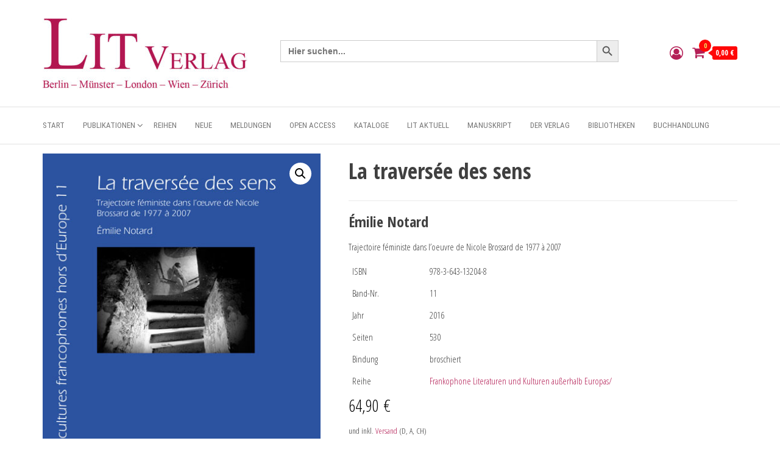

--- FILE ---
content_type: text/html; charset=UTF-8
request_url: https://lit-verlag.de/isbn/978-3-643-13204-8/
body_size: 71083
content:
<!DOCTYPE html>
<html lang="de">
    <head>
        <meta charset="UTF-8">
        <meta name="viewport" content="width=device-width, initial-scale=1">
        <link rel="profile" href="http://gmpg.org/xfn/11">
        <title>La traversée des sens</title>
<script type="text/template" id="freeze-table-template">
  <div class="frzTbl antiscroll-wrap frzTbl--scrolled-to-left-edge">
    <div class="frzTbl-scroll-overlay antiscroll-inner">
        <div class="frzTbl-scroll-overlay__inner"></div>
    </div>
    <div class="frzTbl-content-wrapper">

        <!-- sticky outer heading -->
        <div class="frzTbl-fixed-heading-wrapper-outer">          
          <div class="frzTbl-fixed-heading-wrapper">
            <div class="frzTbl-fixed-heading-wrapper__inner">
              {{heading}}
            </div>    
          </div>
        </div>

        <!-- column shadows -->
        <div class="frzTbl-frozen-columns-wrapper">
          <!-- left -->
          <div class="frzTbl-frozen-columns-wrapper__columns frzTbl-frozen-columns-wrapper__columns--left {{hide-left-column}}"></div>
          <!-- right -->            
          <div class="frzTbl-frozen-columns-wrapper__columns frzTbl-frozen-columns-wrapper__columns--right {{hide-right-column}}"></div>
        </div>

        <!-- table -->
        <div class="frzTbl-table-wrapper">
          <div class="frzTbl-table-wrapper__inner">
            <div class="frzTbl-table-placeholder"></div>
          </div>
        </div>

    </div>
  </div>
</script><script type="text/template" id="tmpl-wcpt-product-form-loading-modal">
  <div class="wcpt-modal wcpt-product-form-loading-modal" data-wcpt-product-id="{{{ data.product_id }}}">
    <div class="wcpt-modal-content">
      <div class="wcpt-close-modal">
        <!-- close 'x' icon svg -->
        <span class="wcpt-icon wcpt-icon-x wcpt-close-modal-icon">
          <svg xmlns="http://www.w3.org/2000/svg" width="24" height="24" viewBox="0 0 24 24" fill="none" stroke="currentColor" stroke-width="2" stroke-linecap="round" stroke-linejoin="round" class="feather feather-x"><line x1="18" y1="6" x2="6" y2="18"></line><line x1="6" y1="6" x2="18" y2="18"></line>
          </svg>
        </span>
      </div>
      <span class="wcpt-product-form-loading-text">
        <i class="wcpt-ajax-badge">
          <!-- ajax loading icon svg -->
          <svg xmlns="http://www.w3.org/2000/svg" width="24" height="24" viewBox="0 0 24 24" fill="none" stroke="currentColor" stroke-width="2" stroke-linecap="round" stroke-linejoin="round" class="feather feather-loader" color="#384047">
            <line x1="12" y1="2" x2="12" y2="6"></line><line x1="12" y1="18" x2="12" y2="22"></line><line x1="4.93" y1="4.93" x2="7.76" y2="7.76"></line><line x1="16.24" y1="16.24" x2="19.07" y2="19.07"></line><line x1="2" y1="12" x2="6" y2="12"></line><line x1="18" y1="12" x2="22" y2="12"></line><line x1="4.93" y1="19.07" x2="7.76" y2="16.24"></line><line x1="16.24" y1="7.76" x2="19.07" y2="4.93"></line>
          </svg>
        </i>

        Wird geladen &hellip;      </span>
    </div>
  </div>
</script>
<script type="text/template" id="tmpl-wcpt-cart-checkbox-trigger">
	<div 
		class="wcpt-cart-checkbox-trigger"
		data-wcpt-redirect-url=""
	>
		<style media="screen">
	@media(min-width:1200px){
		.wcpt-cart-checkbox-trigger {
			display: inline-block;
					}
	}
	@media(max-width:1100px){
		.wcpt-cart-checkbox-trigger {
			display: inline-block;
		}
	}

	.wcpt-cart-checkbox-trigger {
		background-color : #4CAF50; border-color : rgba(0, 0, 0, .1); color : rgba(255, 255, 255); 	}

</style>
		<span 
      class="wcpt-icon wcpt-icon-shopping-bag wcpt-cart-checkbox-trigger__shopping-icon "    ><svg xmlns="http://www.w3.org/2000/svg" width="24" height="24" viewBox="0 0 24 24" fill="none" stroke="currentColor" stroke-width="2" stroke-linecap="round" stroke-linejoin="round" class="feather feather-shopping-bag"><path d="M6 2L3 6v14a2 2 0 0 0 2 2h14a2 2 0 0 0 2-2V6l-3-4z"></path><line x1="3" y1="6" x2="21" y2="6"></line><path d="M16 10a4 4 0 0 1-8 0"></path></svg></span>		<span class="wcpt-cart-checkbox-trigger__text">Add selected (<span class="wcpt-total-selected"></span>) to cart</span>
		<span class="wcpt-cart-checkbox-trigger__close">✕</span>
	</div>
</script>			<style>
				.outofstock-message {margin-top: 20px;margin-bottom: 20px;background-color: #ffffff;padding: 20px;color: #ffffff;clear:both;border-radius:5px; }
				.stock.out-of-stock{display:none;}
				.outofstock-message a { font-style: italic; }
				.woocommerce div.product .stock { color: #ffffff !important; background-color: #ffffff;padding:10px 20px;font-weight: 700; border-radius: 5px; }
				.instock_hidden {display: none;}
			</style>
			<meta name='robots' content='max-image-preview:large' />
<script>window._wca = window._wca || [];</script>
<link rel='dns-prefetch' href='//lit-verlag.de' />
<link rel='dns-prefetch' href='//stats.wp.com' />
<link rel='dns-prefetch' href='//fonts.googleapis.com' />
<link href='https://fonts.gstatic.com' crossorigin rel='preconnect' />
<link rel="alternate" type="application/rss+xml" title=" &raquo; Feed" href="https://lit-verlag.de/feed/" />
<link rel="alternate" type="application/rss+xml" title=" &raquo; Kommentar-Feed" href="https://lit-verlag.de/comments/feed/" />
<link rel="alternate" title="oEmbed (JSON)" type="application/json+oembed" href="https://lit-verlag.de/wp-json/oembed/1.0/embed?url=https%3A%2F%2Flit-verlag.de%2Fisbn%2F978-3-643-13204-8%2F" />
<link rel="alternate" title="oEmbed (XML)" type="text/xml+oembed" href="https://lit-verlag.de/wp-json/oembed/1.0/embed?url=https%3A%2F%2Flit-verlag.de%2Fisbn%2F978-3-643-13204-8%2F&#038;format=xml" />
<style id='wp-img-auto-sizes-contain-inline-css' type='text/css'>
img:is([sizes=auto i],[sizes^="auto," i]){contain-intrinsic-size:3000px 1500px}
/*# sourceURL=wp-img-auto-sizes-contain-inline-css */
</style>
<link rel='stylesheet' id='font-awesome-css' href='https://lit-verlag.de/wp-content/plugins/brands-for-woocommerce/berocket/assets/css/font-awesome.min.css?ver=6.9' type='text/css' media='all' />
<link rel='stylesheet' id='berocket_product_brand_style-css' href='https://lit-verlag.de/wp-content/plugins/brands-for-woocommerce/css/frontend.css?ver=3.8.6.4' type='text/css' media='all' />
<link rel='stylesheet' id='formidable-css' href='https://lit-verlag.de/wp-content/plugins/formidable/css/formidableforms.css?ver=1151515' type='text/css' media='all' />
<link rel='stylesheet' id='woosb-blocks-css' href='https://lit-verlag.de/wp-content/plugins/woo-product-bundle-premium/assets/css/blocks.css?ver=8.4.3' type='text/css' media='all' />
<style id='wp-emoji-styles-inline-css' type='text/css'>

	img.wp-smiley, img.emoji {
		display: inline !important;
		border: none !important;
		box-shadow: none !important;
		height: 1em !important;
		width: 1em !important;
		margin: 0 0.07em !important;
		vertical-align: -0.1em !important;
		background: none !important;
		padding: 0 !important;
	}
/*# sourceURL=wp-emoji-styles-inline-css */
</style>
<link rel='stylesheet' id='wp-block-library-css' href='https://lit-verlag.de/wp-includes/css/dist/block-library/style.min.css?ver=6.9' type='text/css' media='all' />
<style id='wp-block-library-inline-css' type='text/css'>
.has-text-align-justify{text-align:justify;}
/*# sourceURL=wp-block-library-inline-css */
</style>
<style id='classic-theme-styles-inline-css' type='text/css'>
/*! This file is auto-generated */
.wp-block-button__link{color:#fff;background-color:#32373c;border-radius:9999px;box-shadow:none;text-decoration:none;padding:calc(.667em + 2px) calc(1.333em + 2px);font-size:1.125em}.wp-block-file__button{background:#32373c;color:#fff;text-decoration:none}
/*# sourceURL=/wp-includes/css/classic-themes.min.css */
</style>
<link rel='stylesheet' id='mediaelement-css' href='https://lit-verlag.de/wp-includes/js/mediaelement/mediaelementplayer-legacy.min.css?ver=4.2.17' type='text/css' media='all' />
<link rel='stylesheet' id='wp-mediaelement-css' href='https://lit-verlag.de/wp-includes/js/mediaelement/wp-mediaelement.min.css?ver=6.9' type='text/css' media='all' />
<style id='jetpack-sharing-buttons-style-inline-css' type='text/css'>
.jetpack-sharing-buttons__services-list{display:flex;flex-direction:row;flex-wrap:wrap;gap:0;list-style-type:none;margin:5px;padding:0}.jetpack-sharing-buttons__services-list.has-small-icon-size{font-size:12px}.jetpack-sharing-buttons__services-list.has-normal-icon-size{font-size:16px}.jetpack-sharing-buttons__services-list.has-large-icon-size{font-size:24px}.jetpack-sharing-buttons__services-list.has-huge-icon-size{font-size:36px}@media print{.jetpack-sharing-buttons__services-list{display:none!important}}ul.jetpack-sharing-buttons__services-list.has-background{padding:1.25em 2.375em}
/*# sourceURL=https://lit-verlag.de/wp-content/plugins/jetpack/_inc/blocks/sharing-buttons/view.css */
</style>
<style id='global-styles-inline-css' type='text/css'>
:root{--wp--preset--aspect-ratio--square: 1;--wp--preset--aspect-ratio--4-3: 4/3;--wp--preset--aspect-ratio--3-4: 3/4;--wp--preset--aspect-ratio--3-2: 3/2;--wp--preset--aspect-ratio--2-3: 2/3;--wp--preset--aspect-ratio--16-9: 16/9;--wp--preset--aspect-ratio--9-16: 9/16;--wp--preset--color--black: #000000;--wp--preset--color--cyan-bluish-gray: #abb8c3;--wp--preset--color--white: #ffffff;--wp--preset--color--pale-pink: #f78da7;--wp--preset--color--vivid-red: #cf2e2e;--wp--preset--color--luminous-vivid-orange: #ff6900;--wp--preset--color--luminous-vivid-amber: #fcb900;--wp--preset--color--light-green-cyan: #7bdcb5;--wp--preset--color--vivid-green-cyan: #00d084;--wp--preset--color--pale-cyan-blue: #8ed1fc;--wp--preset--color--vivid-cyan-blue: #0693e3;--wp--preset--color--vivid-purple: #9b51e0;--wp--preset--gradient--vivid-cyan-blue-to-vivid-purple: linear-gradient(135deg,rgb(6,147,227) 0%,rgb(155,81,224) 100%);--wp--preset--gradient--light-green-cyan-to-vivid-green-cyan: linear-gradient(135deg,rgb(122,220,180) 0%,rgb(0,208,130) 100%);--wp--preset--gradient--luminous-vivid-amber-to-luminous-vivid-orange: linear-gradient(135deg,rgb(252,185,0) 0%,rgb(255,105,0) 100%);--wp--preset--gradient--luminous-vivid-orange-to-vivid-red: linear-gradient(135deg,rgb(255,105,0) 0%,rgb(207,46,46) 100%);--wp--preset--gradient--very-light-gray-to-cyan-bluish-gray: linear-gradient(135deg,rgb(238,238,238) 0%,rgb(169,184,195) 100%);--wp--preset--gradient--cool-to-warm-spectrum: linear-gradient(135deg,rgb(74,234,220) 0%,rgb(151,120,209) 20%,rgb(207,42,186) 40%,rgb(238,44,130) 60%,rgb(251,105,98) 80%,rgb(254,248,76) 100%);--wp--preset--gradient--blush-light-purple: linear-gradient(135deg,rgb(255,206,236) 0%,rgb(152,150,240) 100%);--wp--preset--gradient--blush-bordeaux: linear-gradient(135deg,rgb(254,205,165) 0%,rgb(254,45,45) 50%,rgb(107,0,62) 100%);--wp--preset--gradient--luminous-dusk: linear-gradient(135deg,rgb(255,203,112) 0%,rgb(199,81,192) 50%,rgb(65,88,208) 100%);--wp--preset--gradient--pale-ocean: linear-gradient(135deg,rgb(255,245,203) 0%,rgb(182,227,212) 50%,rgb(51,167,181) 100%);--wp--preset--gradient--electric-grass: linear-gradient(135deg,rgb(202,248,128) 0%,rgb(113,206,126) 100%);--wp--preset--gradient--midnight: linear-gradient(135deg,rgb(2,3,129) 0%,rgb(40,116,252) 100%);--wp--preset--font-size--small: 13px;--wp--preset--font-size--medium: 20px;--wp--preset--font-size--large: 36px;--wp--preset--font-size--x-large: 42px;--wp--preset--spacing--20: 0.44rem;--wp--preset--spacing--30: 0.67rem;--wp--preset--spacing--40: 1rem;--wp--preset--spacing--50: 1.5rem;--wp--preset--spacing--60: 2.25rem;--wp--preset--spacing--70: 3.38rem;--wp--preset--spacing--80: 5.06rem;--wp--preset--shadow--natural: 6px 6px 9px rgba(0, 0, 0, 0.2);--wp--preset--shadow--deep: 12px 12px 50px rgba(0, 0, 0, 0.4);--wp--preset--shadow--sharp: 6px 6px 0px rgba(0, 0, 0, 0.2);--wp--preset--shadow--outlined: 6px 6px 0px -3px rgb(255, 255, 255), 6px 6px rgb(0, 0, 0);--wp--preset--shadow--crisp: 6px 6px 0px rgb(0, 0, 0);}:where(.is-layout-flex){gap: 0.5em;}:where(.is-layout-grid){gap: 0.5em;}body .is-layout-flex{display: flex;}.is-layout-flex{flex-wrap: wrap;align-items: center;}.is-layout-flex > :is(*, div){margin: 0;}body .is-layout-grid{display: grid;}.is-layout-grid > :is(*, div){margin: 0;}:where(.wp-block-columns.is-layout-flex){gap: 2em;}:where(.wp-block-columns.is-layout-grid){gap: 2em;}:where(.wp-block-post-template.is-layout-flex){gap: 1.25em;}:where(.wp-block-post-template.is-layout-grid){gap: 1.25em;}.has-black-color{color: var(--wp--preset--color--black) !important;}.has-cyan-bluish-gray-color{color: var(--wp--preset--color--cyan-bluish-gray) !important;}.has-white-color{color: var(--wp--preset--color--white) !important;}.has-pale-pink-color{color: var(--wp--preset--color--pale-pink) !important;}.has-vivid-red-color{color: var(--wp--preset--color--vivid-red) !important;}.has-luminous-vivid-orange-color{color: var(--wp--preset--color--luminous-vivid-orange) !important;}.has-luminous-vivid-amber-color{color: var(--wp--preset--color--luminous-vivid-amber) !important;}.has-light-green-cyan-color{color: var(--wp--preset--color--light-green-cyan) !important;}.has-vivid-green-cyan-color{color: var(--wp--preset--color--vivid-green-cyan) !important;}.has-pale-cyan-blue-color{color: var(--wp--preset--color--pale-cyan-blue) !important;}.has-vivid-cyan-blue-color{color: var(--wp--preset--color--vivid-cyan-blue) !important;}.has-vivid-purple-color{color: var(--wp--preset--color--vivid-purple) !important;}.has-black-background-color{background-color: var(--wp--preset--color--black) !important;}.has-cyan-bluish-gray-background-color{background-color: var(--wp--preset--color--cyan-bluish-gray) !important;}.has-white-background-color{background-color: var(--wp--preset--color--white) !important;}.has-pale-pink-background-color{background-color: var(--wp--preset--color--pale-pink) !important;}.has-vivid-red-background-color{background-color: var(--wp--preset--color--vivid-red) !important;}.has-luminous-vivid-orange-background-color{background-color: var(--wp--preset--color--luminous-vivid-orange) !important;}.has-luminous-vivid-amber-background-color{background-color: var(--wp--preset--color--luminous-vivid-amber) !important;}.has-light-green-cyan-background-color{background-color: var(--wp--preset--color--light-green-cyan) !important;}.has-vivid-green-cyan-background-color{background-color: var(--wp--preset--color--vivid-green-cyan) !important;}.has-pale-cyan-blue-background-color{background-color: var(--wp--preset--color--pale-cyan-blue) !important;}.has-vivid-cyan-blue-background-color{background-color: var(--wp--preset--color--vivid-cyan-blue) !important;}.has-vivid-purple-background-color{background-color: var(--wp--preset--color--vivid-purple) !important;}.has-black-border-color{border-color: var(--wp--preset--color--black) !important;}.has-cyan-bluish-gray-border-color{border-color: var(--wp--preset--color--cyan-bluish-gray) !important;}.has-white-border-color{border-color: var(--wp--preset--color--white) !important;}.has-pale-pink-border-color{border-color: var(--wp--preset--color--pale-pink) !important;}.has-vivid-red-border-color{border-color: var(--wp--preset--color--vivid-red) !important;}.has-luminous-vivid-orange-border-color{border-color: var(--wp--preset--color--luminous-vivid-orange) !important;}.has-luminous-vivid-amber-border-color{border-color: var(--wp--preset--color--luminous-vivid-amber) !important;}.has-light-green-cyan-border-color{border-color: var(--wp--preset--color--light-green-cyan) !important;}.has-vivid-green-cyan-border-color{border-color: var(--wp--preset--color--vivid-green-cyan) !important;}.has-pale-cyan-blue-border-color{border-color: var(--wp--preset--color--pale-cyan-blue) !important;}.has-vivid-cyan-blue-border-color{border-color: var(--wp--preset--color--vivid-cyan-blue) !important;}.has-vivid-purple-border-color{border-color: var(--wp--preset--color--vivid-purple) !important;}.has-vivid-cyan-blue-to-vivid-purple-gradient-background{background: var(--wp--preset--gradient--vivid-cyan-blue-to-vivid-purple) !important;}.has-light-green-cyan-to-vivid-green-cyan-gradient-background{background: var(--wp--preset--gradient--light-green-cyan-to-vivid-green-cyan) !important;}.has-luminous-vivid-amber-to-luminous-vivid-orange-gradient-background{background: var(--wp--preset--gradient--luminous-vivid-amber-to-luminous-vivid-orange) !important;}.has-luminous-vivid-orange-to-vivid-red-gradient-background{background: var(--wp--preset--gradient--luminous-vivid-orange-to-vivid-red) !important;}.has-very-light-gray-to-cyan-bluish-gray-gradient-background{background: var(--wp--preset--gradient--very-light-gray-to-cyan-bluish-gray) !important;}.has-cool-to-warm-spectrum-gradient-background{background: var(--wp--preset--gradient--cool-to-warm-spectrum) !important;}.has-blush-light-purple-gradient-background{background: var(--wp--preset--gradient--blush-light-purple) !important;}.has-blush-bordeaux-gradient-background{background: var(--wp--preset--gradient--blush-bordeaux) !important;}.has-luminous-dusk-gradient-background{background: var(--wp--preset--gradient--luminous-dusk) !important;}.has-pale-ocean-gradient-background{background: var(--wp--preset--gradient--pale-ocean) !important;}.has-electric-grass-gradient-background{background: var(--wp--preset--gradient--electric-grass) !important;}.has-midnight-gradient-background{background: var(--wp--preset--gradient--midnight) !important;}.has-small-font-size{font-size: var(--wp--preset--font-size--small) !important;}.has-medium-font-size{font-size: var(--wp--preset--font-size--medium) !important;}.has-large-font-size{font-size: var(--wp--preset--font-size--large) !important;}.has-x-large-font-size{font-size: var(--wp--preset--font-size--x-large) !important;}
:where(.wp-block-post-template.is-layout-flex){gap: 1.25em;}:where(.wp-block-post-template.is-layout-grid){gap: 1.25em;}
:where(.wp-block-term-template.is-layout-flex){gap: 1.25em;}:where(.wp-block-term-template.is-layout-grid){gap: 1.25em;}
:where(.wp-block-columns.is-layout-flex){gap: 2em;}:where(.wp-block-columns.is-layout-grid){gap: 2em;}
:root :where(.wp-block-pullquote){font-size: 1.5em;line-height: 1.6;}
/*# sourceURL=global-styles-inline-css */
</style>
<link rel='stylesheet' id='envo-storefront-pro-css' href='https://lit-verlag.de/wp-content/plugins/envo-storefront-pro/css/style.css?ver=1.8.5' type='text/css' media='all' />
<link rel='stylesheet' id='envo-storefront-pro-fancybox-css' href='https://lit-verlag.de/wp-content/plugins/envo-storefront-pro/css/jquery.fancybox.min.css?ver=1.8.5' type='text/css' media='all' />
<link rel='stylesheet' id='envo-storefront-pro-magnific-popup-css' href='https://lit-verlag.de/wp-content/plugins/envo-storefront-pro/lib/popup/assets/css/magnific-popup.css?ver=1.0' type='text/css' media='all' />
<link rel='stylesheet' id='envo-storefront-pro-main-css' href='https://lit-verlag.de/wp-content/plugins/envo-storefront-pro/lib/popup/assets/css/main.css?ver=1.0' type='text/css' media='all' />
<link rel='stylesheet' id='som_lost_password_style-css' href='https://lit-verlag.de/wp-content/plugins/frontend-reset-password/assets/css/password-lost.css?ver=6.9' type='text/css' media='all' />
<link rel='stylesheet' id='mailjet-front-css' href='https://lit-verlag.de/wp-content/plugins/mailjet-for-wordpress/src/front/css/mailjet-front.css?ver=6.9' type='text/css' media='all' />
<link rel='stylesheet' id='antiscroll-css' href='https://lit-verlag.de/wp-content/plugins/wc-product-table-lite/assets/antiscroll/css.min.css?ver=4.6.2' type='text/css' media='all' />
<link rel='stylesheet' id='freeze_table-css' href='https://lit-verlag.de/wp-content/plugins/wc-product-table-lite/assets/freeze_table_v2/css.min.css?ver=4.6.2' type='text/css' media='all' />
<link rel='stylesheet' id='wc-photoswipe-css' href='https://lit-verlag.de/wp-content/plugins/woocommerce/assets/css/photoswipe/photoswipe.min.css?ver=4.6.2' type='text/css' media='all' />
<link rel='stylesheet' id='wc-photoswipe-default-skin-css' href='https://lit-verlag.de/wp-content/plugins/woocommerce/assets/css/photoswipe/default-skin/default-skin.min.css?ver=4.6.2' type='text/css' media='all' />
<link rel='stylesheet' id='multirange-css' href='https://lit-verlag.de/wp-content/plugins/wc-product-table-lite/assets/multirange/css.min.css?ver=4.6.2' type='text/css' media='all' />
<link rel='stylesheet' id='wcpt-css' href='https://lit-verlag.de/wp-content/plugins/wc-product-table-lite/assets/css.min.css?ver=4.6.2' type='text/css' media='all' />
<style id='wcpt-inline-css' type='text/css'>

    .mejs-button>button {
      background: transparent url(https://lit-verlag.de/wp-includes/js/mediaelement/mejs-controls.svg) !important;
    }
    .mejs-mute>button {
      background-position: -60px 0 !important;
    }    
    .mejs-unmute>button {
      background-position: -40px 0 !important;
    }    
    .mejs-pause>button {
      background-position: -20px 0 !important;
    }    
  
/*# sourceURL=wcpt-inline-css */
</style>
<link rel='stylesheet' id='photoswipe-css' href='https://lit-verlag.de/wp-content/plugins/woocommerce/assets/css/photoswipe/photoswipe.min.css?ver=10.4.3' type='text/css' media='all' />
<link rel='stylesheet' id='photoswipe-default-skin-css' href='https://lit-verlag.de/wp-content/plugins/woocommerce/assets/css/photoswipe/default-skin/default-skin.min.css?ver=10.4.3' type='text/css' media='all' />
<link rel='stylesheet' id='woocommerce-layout-css' href='https://lit-verlag.de/wp-content/plugins/woocommerce/assets/css/woocommerce-layout.css?ver=10.4.3' type='text/css' media='all' />
<style id='woocommerce-layout-inline-css' type='text/css'>

	.infinite-scroll .woocommerce-pagination {
		display: none;
	}
/*# sourceURL=woocommerce-layout-inline-css */
</style>
<link rel='stylesheet' id='woocommerce-smallscreen-css' href='https://lit-verlag.de/wp-content/plugins/woocommerce/assets/css/woocommerce-smallscreen.css?ver=10.4.3' type='text/css' media='only screen and (max-width: 768px)' />
<link rel='stylesheet' id='woocommerce-general-css' href='https://lit-verlag.de/wp-content/plugins/woocommerce/assets/css/woocommerce.css?ver=10.4.3' type='text/css' media='all' />
<style id='woocommerce-inline-inline-css' type='text/css'>
.woocommerce form .form-row .required { visibility: visible; }
@media only screen and (min-width: 769px) {.woocommerce #content div.product div.summary, .woocommerce div.product div.summary, .woocommerce-page #content div.product div.summary, .woocommerce-page div.product div.summary{width: 60%; padding-left: 4%;}}
/*# sourceURL=woocommerce-inline-inline-css */
</style>
<link rel='stylesheet' id='flexible-wishlist-front-css' href='https://lit-verlag.de/wp-content/plugins/flexible-wishlist/assets/css/front.css?ver=1.2.36' type='text/css' media='all' />
<link rel='stylesheet' id='ivory-search-styles-css' href='https://lit-verlag.de/wp-content/plugins/add-search-to-menu-premium/public/css/ivory-search.min.css?ver=5.5.13' type='text/css' media='all' />
<link rel='stylesheet' id='woosb-frontend-css' href='https://lit-verlag.de/wp-content/plugins/woo-product-bundle-premium/assets/css/frontend.css?ver=8.4.3' type='text/css' media='all' />
<link rel='stylesheet' id='envo-storefront-fonts-css' href='https://fonts.googleapis.com/css?family=Open+Sans+Condensed%3A300%2C500%2C700&#038;subset=cyrillic%2Ccyrillic-ext%2Cgreek%2Cgreek-ext%2Clatin-ext%2Cvietnamese' type='text/css' media='all' />
<link rel='stylesheet' id='bootstrap-css' href='https://lit-verlag.de/wp-content/themes/envo-storefront/css/bootstrap.css?ver=3.3.7' type='text/css' media='all' />
<link rel='stylesheet' id='mmenu-light-css' href='https://lit-verlag.de/wp-content/themes/envo-storefront/css/mmenu-light.min.css?ver=1.0.7' type='text/css' media='all' />
<link rel='stylesheet' id='envo-storefront-stylesheet-css' href='https://lit-verlag.de/wp-content/themes/envo-storefront/style.css?ver=1.0.7' type='text/css' media='all' />
<link rel='stylesheet' id='wp_mailjet_form_builder_widget-widget-front-styles-css' href='https://lit-verlag.de/wp-content/plugins/mailjet-for-wordpress/src/widgetformbuilder/css/front-widget.css?ver=6.1.6' type='text/css' media='all' />
<link rel='stylesheet' id='woocommerce-gzd-layout-css' href='https://lit-verlag.de/wp-content/plugins/woocommerce-germanized/build/static/layout-styles.css?ver=3.20.5' type='text/css' media='all' />
<style id='woocommerce-gzd-layout-inline-css' type='text/css'>
.woocommerce-checkout .shop_table { background-color: #eeeeee; } .product p.deposit-packaging-type { font-size: 1.25em !important; }
                .wc-gzd-nutri-score-value-a {
                    background: url(https://lit-verlag.de/wp-content/plugins/woocommerce-germanized/assets/images/nutri-score-a.svg) no-repeat;
                }
                .wc-gzd-nutri-score-value-b {
                    background: url(https://lit-verlag.de/wp-content/plugins/woocommerce-germanized/assets/images/nutri-score-b.svg) no-repeat;
                }
                .wc-gzd-nutri-score-value-c {
                    background: url(https://lit-verlag.de/wp-content/plugins/woocommerce-germanized/assets/images/nutri-score-c.svg) no-repeat;
                }
                .wc-gzd-nutri-score-value-d {
                    background: url(https://lit-verlag.de/wp-content/plugins/woocommerce-germanized/assets/images/nutri-score-d.svg) no-repeat;
                }
                .wc-gzd-nutri-score-value-e {
                    background: url(https://lit-verlag.de/wp-content/plugins/woocommerce-germanized/assets/images/nutri-score-e.svg) no-repeat;
                }
            
/*# sourceURL=woocommerce-gzd-layout-inline-css */
</style>
<link rel='stylesheet' id='dashicons-css' href='https://lit-verlag.de/wp-includes/css/dashicons.min.css?ver=6.9' type='text/css' media='all' />
<link rel='stylesheet' id='elementor-frontend-css' href='https://lit-verlag.de/wp-content/plugins/elementor/assets/css/frontend.min.css?ver=3.34.1' type='text/css' media='all' />
<link rel='stylesheet' id='eael-general-css' href='https://lit-verlag.de/wp-content/plugins/essential-addons-for-elementor-lite/assets/front-end/css/view/general.min.css?ver=6.5.7' type='text/css' media='all' />
<script type="text/template" id="tmpl-variation-template">
	<div class="woocommerce-variation-description">{{{ data.variation.variation_description }}}</div>
	<div class="woocommerce-variation-price">{{{ data.variation.price_html }}}</div>
	<div class="woocommerce-variation-availability">{{{ data.variation.availability_html }}}</div>
</script>
<script type="text/template" id="tmpl-unavailable-variation-template">
	<p role="alert">Dieses Produkt ist leider nicht verfügbar. Bitte wähle eine andere Kombination.</p>
</script>
<script type="text/javascript" src="https://lit-verlag.de/wp-includes/js/jquery/jquery.min.js?ver=3.7.1" id="jquery-core-js"></script>
<script type="text/javascript" src="https://lit-verlag.de/wp-includes/js/jquery/jquery-migrate.min.js?ver=3.4.1" id="jquery-migrate-js"></script>
<script type="text/javascript" src="https://lit-verlag.de/wp-content/plugins/coming-soon-for-woocommerce/assets/js/coming-soon-wc.js?ver=1.1.0" id="coming_soon_wc_script-js"></script>
<script type="text/javascript" src="https://lit-verlag.de/wp-content/plugins/envo-storefront-pro/lib/popup/assets/js/jquery.magnific-popup.min.js?ver=1.0" id="envo-storefront-pro-magnific-popup-js"></script>
<script type="text/javascript" src="https://lit-verlag.de/wp-includes/js/underscore.min.js?ver=1.13.7" id="underscore-js"></script>
<script type="text/javascript" id="wp-util-js-extra">
/* <![CDATA[ */
var _wpUtilSettings = {"ajax":{"url":"/wp-admin/admin-ajax.php"}};
//# sourceURL=wp-util-js-extra
/* ]]> */
</script>
<script type="text/javascript" src="https://lit-verlag.de/wp-includes/js/wp-util.min.js?ver=6.9" id="wp-util-js"></script>
<script type="text/javascript" id="wc-add-to-cart-js-extra">
/* <![CDATA[ */
var wc_add_to_cart_params = {"ajax_url":"/wp-admin/admin-ajax.php","wc_ajax_url":"/?wc-ajax=%%endpoint%%","i18n_view_cart":"Warenkorb anzeigen","cart_url":"https://lit-verlag.de/cart/","is_cart":"","cart_redirect_after_add":"no"};
//# sourceURL=wc-add-to-cart-js-extra
/* ]]> */
</script>
<script type="text/javascript" src="https://lit-verlag.de/wp-content/plugins/woocommerce/assets/js/frontend/add-to-cart.min.js?ver=10.4.3" id="wc-add-to-cart-js" defer="defer" data-wp-strategy="defer"></script>
<script type="text/javascript" id="wc-add-to-cart-variation-js-extra">
/* <![CDATA[ */
var wc_add_to_cart_variation_params = {"wc_ajax_url":"/?wc-ajax=%%endpoint%%","i18n_no_matching_variations_text":"Es entsprechen leider keine Produkte deiner Auswahl. Bitte w\u00e4hle eine andere Kombination.","i18n_make_a_selection_text":"Bitte w\u00e4hle die Produktoptionen, bevor du den Artikel in den Warenkorb legst.","i18n_unavailable_text":"Dieses Produkt ist leider nicht verf\u00fcgbar. Bitte w\u00e4hle eine andere Kombination.","i18n_reset_alert_text":"Deine Auswahl wurde zur\u00fcckgesetzt. Bitte w\u00e4hle Produktoptionen aus, bevor du den Artikel in den Warenkorb legst."};
//# sourceURL=wc-add-to-cart-variation-js-extra
/* ]]> */
</script>
<script type="text/javascript" src="https://lit-verlag.de/wp-content/plugins/woocommerce/assets/js/frontend/add-to-cart-variation.min.js?ver=10.4.3" id="wc-add-to-cart-variation-js" defer="defer" data-wp-strategy="defer"></script>
<script type="text/javascript" src="https://lit-verlag.de/wp-content/plugins/woocommerce/assets/js/zoom/jquery.zoom.min.js?ver=1.7.21-wc.10.4.3" id="wc-zoom-js" defer="defer" data-wp-strategy="defer"></script>
<script type="text/javascript" src="https://lit-verlag.de/wp-content/plugins/woocommerce/assets/js/flexslider/jquery.flexslider.min.js?ver=2.7.2-wc.10.4.3" id="wc-flexslider-js" defer="defer" data-wp-strategy="defer"></script>
<script type="text/javascript" id="wc-single-product-js-extra">
/* <![CDATA[ */
var wc_single_product_params = {"i18n_required_rating_text":"Bitte w\u00e4hle eine Bewertung","i18n_rating_options":["1 von 5\u00a0Sternen","2 von 5\u00a0Sternen","3 von 5\u00a0Sternen","4 von 5\u00a0Sternen","5 von 5\u00a0Sternen"],"i18n_product_gallery_trigger_text":"Bildergalerie im Vollbildmodus anzeigen","review_rating_required":"yes","flexslider":{"rtl":false,"animation":"slide","smoothHeight":true,"directionNav":false,"controlNav":"thumbnails","slideshow":false,"animationSpeed":500,"animationLoop":false,"allowOneSlide":false},"zoom_enabled":"1","zoom_options":[],"photoswipe_enabled":"1","photoswipe_options":{"shareEl":false,"closeOnScroll":false,"history":false,"hideAnimationDuration":0,"showAnimationDuration":0},"flexslider_enabled":"1"};
//# sourceURL=wc-single-product-js-extra
/* ]]> */
</script>
<script type="text/javascript" src="https://lit-verlag.de/wp-content/plugins/woocommerce/assets/js/frontend/single-product.min.js?ver=10.4.3" id="wc-single-product-js" defer="defer" data-wp-strategy="defer"></script>
<script type="text/javascript" src="https://lit-verlag.de/wp-content/plugins/woocommerce/assets/js/jquery-blockui/jquery.blockUI.min.js?ver=2.7.0-wc.10.4.3" id="wc-jquery-blockui-js" defer="defer" data-wp-strategy="defer"></script>
<script type="text/javascript" src="https://lit-verlag.de/wp-content/plugins/woocommerce/assets/js/js-cookie/js.cookie.min.js?ver=2.1.4-wc.10.4.3" id="wc-js-cookie-js" defer="defer" data-wp-strategy="defer"></script>
<script type="text/javascript" id="woocommerce-js-extra">
/* <![CDATA[ */
var woocommerce_params = {"ajax_url":"/wp-admin/admin-ajax.php","wc_ajax_url":"/?wc-ajax=%%endpoint%%","i18n_password_show":"Passwort anzeigen","i18n_password_hide":"Passwort ausblenden"};
//# sourceURL=woocommerce-js-extra
/* ]]> */
</script>
<script type="text/javascript" src="https://lit-verlag.de/wp-content/plugins/woocommerce/assets/js/frontend/woocommerce.min.js?ver=10.4.3" id="woocommerce-js" defer="defer" data-wp-strategy="defer"></script>
<script type="text/javascript" id="WCPAY_ASSETS-js-extra">
/* <![CDATA[ */
var wcpayAssets = {"url":"https://lit-verlag.de/wp-content/plugins/woocommerce-payments/dist/"};
//# sourceURL=WCPAY_ASSETS-js-extra
/* ]]> */
</script>
<script type="text/javascript" src="https://stats.wp.com/s-202603.js" id="woocommerce-analytics-js" defer="defer" data-wp-strategy="defer"></script>
<script type="text/javascript" id="wc-cart-fragments-js-extra">
/* <![CDATA[ */
var wc_cart_fragments_params = {"ajax_url":"/wp-admin/admin-ajax.php","wc_ajax_url":"/?wc-ajax=%%endpoint%%","cart_hash_key":"wc_cart_hash_561079266038ac5e9c840e129d7cb0b3","fragment_name":"wc_fragments_561079266038ac5e9c840e129d7cb0b3","request_timeout":"5000"};
//# sourceURL=wc-cart-fragments-js-extra
/* ]]> */
</script>
<script type="text/javascript" src="https://lit-verlag.de/wp-content/plugins/woocommerce/assets/js/frontend/cart-fragments.min.js?ver=10.4.3" id="wc-cart-fragments-js" defer="defer" data-wp-strategy="defer"></script>
<script type="text/javascript" id="wc-gzd-unit-price-observer-queue-js-extra">
/* <![CDATA[ */
var wc_gzd_unit_price_observer_queue_params = {"ajax_url":"/wp-admin/admin-ajax.php","wc_ajax_url":"/?wc-ajax=%%endpoint%%","refresh_unit_price_nonce":"c27bc48203"};
//# sourceURL=wc-gzd-unit-price-observer-queue-js-extra
/* ]]> */
</script>
<script type="text/javascript" src="https://lit-verlag.de/wp-content/plugins/woocommerce-germanized/build/static/unit-price-observer-queue.js?ver=3.20.5" id="wc-gzd-unit-price-observer-queue-js" defer="defer" data-wp-strategy="defer"></script>
<script type="text/javascript" src="https://lit-verlag.de/wp-content/plugins/woocommerce/assets/js/accounting/accounting.min.js?ver=0.4.2" id="wc-accounting-js"></script>
<script type="text/javascript" id="wc-gzd-add-to-cart-variation-js-extra">
/* <![CDATA[ */
var wc_gzd_add_to_cart_variation_params = {"wrapper":".product","price_selector":"p.price","replace_price":"1"};
//# sourceURL=wc-gzd-add-to-cart-variation-js-extra
/* ]]> */
</script>
<script type="text/javascript" src="https://lit-verlag.de/wp-content/plugins/woocommerce-germanized/build/static/add-to-cart-variation.js?ver=3.20.5" id="wc-gzd-add-to-cart-variation-js" defer="defer" data-wp-strategy="defer"></script>
<script type="text/javascript" id="wc-gzd-unit-price-observer-js-extra">
/* <![CDATA[ */
var wc_gzd_unit_price_observer_params = {"wrapper":".product","price_selector":{"p.price":{"is_total_price":false,"is_primary_selector":true,"quantity_selector":""}},"replace_price":"1","product_id":"39469","price_decimal_sep":",","price_thousand_sep":".","qty_selector":"input.quantity, input.qty","refresh_on_load":""};
//# sourceURL=wc-gzd-unit-price-observer-js-extra
/* ]]> */
</script>
<script type="text/javascript" src="https://lit-verlag.de/wp-content/plugins/woocommerce-germanized/build/static/unit-price-observer.js?ver=3.20.5" id="wc-gzd-unit-price-observer-js" defer="defer" data-wp-strategy="defer"></script>
<link rel="https://api.w.org/" href="https://lit-verlag.de/wp-json/" /><link rel="alternate" title="JSON" type="application/json" href="https://lit-verlag.de/wp-json/wp/v2/product/39469" /><link rel="EditURI" type="application/rsd+xml" title="RSD" href="https://lit-verlag.de/xmlrpc.php?rsd" />
<meta name="generator" content="WordPress 6.9" />
<meta name="generator" content="WooCommerce 10.4.3" />
<link rel="canonical" href="https://lit-verlag.de/isbn/978-3-643-13204-8/" />
<link rel='shortlink' href='https://lit-verlag.de/?p=39469' />
<style id="essential-blocks-global-styles">
            :root {
                --eb-global-primary-color: #101828;
--eb-global-secondary-color: #475467;
--eb-global-tertiary-color: #98A2B3;
--eb-global-text-color: #475467;
--eb-global-heading-color: #1D2939;
--eb-global-link-color: #444CE7;
--eb-global-background-color: #F9FAFB;
--eb-global-button-text-color: #FFFFFF;
--eb-global-button-background-color: #101828;
--eb-gradient-primary-color: linear-gradient(90deg, hsla(259, 84%, 78%, 1) 0%, hsla(206, 67%, 75%, 1) 100%);
--eb-gradient-secondary-color: linear-gradient(90deg, hsla(18, 76%, 85%, 1) 0%, hsla(203, 69%, 84%, 1) 100%);
--eb-gradient-tertiary-color: linear-gradient(90deg, hsla(248, 21%, 15%, 1) 0%, hsla(250, 14%, 61%, 1) 100%);
--eb-gradient-background-color: linear-gradient(90deg, rgb(250, 250, 250) 0%, rgb(233, 233, 233) 49%, rgb(244, 243, 243) 100%);

                --eb-tablet-breakpoint: 1024px;
--eb-mobile-breakpoint: 767px;

            }
            
            
        </style><style>
.som-password-error-message,
.som-password-sent-message {
	background-color: #2679ce;
	border-color: #2679ce;
}
</style>
<script>document.documentElement.className += " js";</script>
	<style>img#wpstats{display:none}</style>
		<link rel="apple-touch-icon" sizes="180x180" href="/wp-content/uploads/fbrfg/apple-touch-icon.png">
<link rel="icon" type="image/png" sizes="32x32" href="/wp-content/uploads/fbrfg/favicon-32x32.png">
<link rel="icon" type="image/png" sizes="16x16" href="/wp-content/uploads/fbrfg/favicon-16x16.png">
<link rel="manifest" href="/wp-content/uploads/fbrfg/site.webmanifest">
<link rel="mask-icon" href="/wp-content/uploads/fbrfg/safari-pinned-tab.svg" color="#5bbad5">
<link rel="shortcut icon" href="/wp-content/uploads/fbrfg/favicon.ico">
<meta name="msapplication-TileColor" content="#da532c">
<meta name="msapplication-config" content="/wp-content/uploads/fbrfg/browserconfig.xml">
<meta name="theme-color" content="#ffffff">	<noscript><style>.woocommerce-product-gallery{ opacity: 1 !important; }</style></noscript>
	<meta name="generator" content="Elementor 3.34.1; features: additional_custom_breakpoints; settings: css_print_method-external, google_font-enabled, font_display-auto">
			<style>
				.e-con.e-parent:nth-of-type(n+4):not(.e-lazyloaded):not(.e-no-lazyload),
				.e-con.e-parent:nth-of-type(n+4):not(.e-lazyloaded):not(.e-no-lazyload) * {
					background-image: none !important;
				}
				@media screen and (max-height: 1024px) {
					.e-con.e-parent:nth-of-type(n+3):not(.e-lazyloaded):not(.e-no-lazyload),
					.e-con.e-parent:nth-of-type(n+3):not(.e-lazyloaded):not(.e-no-lazyload) * {
						background-image: none !important;
					}
				}
				@media screen and (max-height: 640px) {
					.e-con.e-parent:nth-of-type(n+2):not(.e-lazyloaded):not(.e-no-lazyload),
					.e-con.e-parent:nth-of-type(n+2):not(.e-lazyloaded):not(.e-no-lazyload) * {
						background-image: none !important;
					}
				}
			</style>
			            <style type="text/css" id="envo-storefront-header-css">
            	
                                .site-title,
                    .site-description {
                        position: absolute;
                        clip: rect(1px, 1px, 1px, 1px);
                    }
            	
            </style>
            <style>
.coming_soon_wc_loop_wrapper {
	position:relative;
}
.elementor_col_coming_soon_wrapper {
	position:relative;
}
.elementor_col_coming_soon_wrapper .coming_soon_wc_loop_wrapper {
	position:static;
}

.coming_soon_wc_product_wrapper {
	position:relative;
}
.elementor_col_coming_soon_wrapper {
	position:relative;
}
.elementor_col_coming_soon_wrapper .coming_soon_wc_product_wrapper {
	position:static;
}

.coming_soon_wc_product_wrapper img {
	position: static;
}
.coming_soon_wc_product_wrapper .coming_soon_text {
	position:absolute;
	z-index: 1;
	display: flex;
	justify-content: center;
	align-items: center;
	text-align: center;
	box-sizing: border-box;
	line-height:1.1em;
	overflow: hidden;

	font-size: 40px;
	width: 300px;
	padding-top: 5px;
	padding-bottom: 10px;
	padding-left: 5px;
	padding-right: 5px;
	border-radius: 10px;
	font-weight: 600;
	color: #ffffff;
	background: #b41f56;
	left: 50%; margin-left: -150px;
	top: 50%;  margin-top: -15px
}</style><style type="text/css" id="wp-custom-css"></style><style id="kirki-inline-styles">.top-bar-section{font-size:12px;letter-spacing:0px;text-transform:none;padding-top:5px;padding-right:0px;padding-bottom:5px;padding-left:0px;}.site-header{padding-bottom:30px;padding-top:30px;}.site-branding-logo img{padding-top:0px;padding-right:0px;padding-bottom:0px;padding-left:0px;}.site-branding-text{padding-top:0px;padding-right:0px;padding-bottom:0px;padding-left:0px;}.site-branding-text h1.site-title a:hover, .site-branding-text .site-title a:hover, .site-branding-text h1.site-title, .site-branding-text .site-title, .site-branding-text h1.site-title a, .site-branding-text .site-title a{letter-spacing:0px;text-transform:none;}p.site-description{letter-spacing:0px;text-transform:none;}.site-heading-sidebar{letter-spacing:0px;text-transform:none;}#site-navigation, #site-navigation .navbar-nav > li > a, #site-navigation .dropdown-menu > li > a{font-family:Roboto Condensed;font-size:13px;font-weight:400;letter-spacing:0px;text-transform:uppercase;}#site-navigation .navbar-nav > .open > a:hover, #site-navigation .navbar-nav > li > a:hover, #site-navigation .dropdown-menu > li > a:hover{color:#b41f56;}#site-navigation .navbar-nav > li > a:hover, #site-navigation .dropdown-menu > li > a:hover, #site-navigation .nav .open > a, #site-navigation .nav .open > a:hover, #site-navigation .nav .open > a:focus{background-color:#eaeaea;}#site-navigation .navbar-nav > li.active > a, #site-navigation .dropdown-menu > .active.current-menu-item > a, .dropdown-menu > .active > a, .home-icon.front_page_on i, .navbar-default .navbar-nav > .open > a{color:#ffffff;}.nav > li.active > a:after, .current-page-parent:after{background-color:#b41f56;}#site-navigation .navbar-nav > li.active > a, #site-navigation .dropdown-menu > .active.current-menu-item > a, .dropdown-menu > .active > a, li.home-icon.front_page_on, li.home-icon.front_page_on:before{background-color:#b41f56;}.footer-credits-text{padding-top:20px;padding-right:0px;padding-bottom:20px;padding-left:0px;}#content-footer-section .widget{font-size:15px;letter-spacing:0px;text-transform:none;color:#000000;}#content-footer-section .widget-title h3{font-size:15px;letter-spacing:0px;line-height:1.6;color:#000000;}#content-footer-section .widget-title:after{background-color:#000000;}#content-footer-section .widget:hover .widget-title h3{border-color:#000000;}#content-footer-section, #content-footer-section .widget-title h3{background-color:#f9f9f9;}#content-footer-section a{color:#b41f56;}#content-footer-section a:hover{color:#b41f56;}#content-footer-section{padding-top:15px;padding-right:15px;padding-bottom:15px;padding-left:15px;}body, nav.navigation.post-navigation a, .nav-subtitle{font-size:15px;letter-spacing:0px;line-height:1.6;}a, .author-meta a, .tags-links a, .cat-links a, nav.navigation.pagination .nav-links a, .comments-meta a{color:#b41f56;}.widget-title:before, nav.navigation.pagination .current:before{background-color:#b41f56;}nav.navigation.pagination .current:before{border-color:#b41f56;}.single-head .posted-date{display:inline-block;}.single-head .comments-meta{display:inline-block;}.single-head .author-meta{display:none;}.entry-footer .cat-links{display:inline-block;}.entry-footer .tags-links{display:inline-block;}nav.navigation.post-navigation{display:inline-block;}h1.single-title{letter-spacing:0px;text-transform:none;color:#000000;}.single article .post, .page article .page, .single article .posted-date, .single .cat-links span, .single .tags-links span, .nav-subtitle{letter-spacing:0px;text-transform:none;}.news-item .posted-date{display:inline-block;}.news-item .comments-meta{display:none;}.news-item .author-meta{display:none;}.news-item.has-thumbnail .news-thumb img{-webkit-border-radius:6px;-moz-border-radius:6px;border-radius:6px;-webkit-box-shadow:0px 5px 5px 0px rgba(0,0,0,0.2);-moz-box-shadow:0px 5px 5px 0px rgba(0,0,0,0.2);box-shadow:0px 5px 5px 0px rgba(0,0,0,0.2);}.news-item h2 a{letter-spacing:0px;text-transform:none;}.news-text-wrap .author-meta, .news-text-wrap .posted-date, .news-text-wrap .post-excerpt{letter-spacing:0px;text-transform:none;}.blog .page-area .col-md-9, .archive .page-area .col-md-9, article.col-md-9{float:left;}#sidebar .widget-title h3{font-size:15px;letter-spacing:0px;line-height:1.6;}#sidebar .widget{font-size:15px;letter-spacing:0px;line-height:1.6;}#return-to-top{right:20px;bottom:20px;}.rtl #return-to-top{left:20px;}.woocommerce ul.products li.product h3, li.product-category.product h3, .woocommerce ul.products li.product h2.woocommerce-loop-product__title, .woocommerce ul.products li.product h2.woocommerce-loop-category__title{font-size:18px;letter-spacing:0px;line-height:1.6;}.woocommerce ul.products li.product .price{font-size:18px;letter-spacing:0px;line-height:1.6;}.woocommerce ul.products li.product .button{-webkit-border-radius:3px;-moz-border-radius:3px;border-radius:3px;}.woocommerce ul.products li.product{padding:8px;-webkit-border-radius:5px;-moz-border-radius:5px;border-radius:5px;}.woocommerce ul.products li.product a img{-webkit-border-radius:5px;-moz-border-radius:5px;border-radius:5px;}.it-has-gallery .secondary-image{left:8px;top:8px;width:calc(100% - (2*8px))!important;}.woocommerce ul.products li.product, .woocommerce-page ul.products li.product{-webkit-box-shadow:0px 0px 0px 0px rgba(0,0,0,0.25);-moz-box-shadow:0px 0px 0px 0px rgba(0,0,0,0.25);box-shadow:0px 0px 0px 0px rgba(0,0,0,0.25);}.woocommerce ul.products li.product:hover, .woocommerce-page ul.products li.product:hover{-webkit-box-shadow:0px 0px 0px 0px rgba(0,0,0,0.38);-moz-box-shadow:0px 0px 0px 0px rgba(0,0,0,0.38);box-shadow:0px 0px 0px 0px rgba(0,0,0,0.38);}.woocommerce div.product .product_title{font-size:36px;letter-spacing:0px;line-height:1.6;}.woocommerce div.product p.price, .woocommerce div.product span.price{font-size:28px;letter-spacing:0px;line-height:1.6;color:#000000;}.woocommerce div.product .woocommerce-tabs ul.tabs{text-align:left;}.woocommerce div.product .woocommerce-tabs ul.tabs.wc-tabs li.active a{color:#b41f56;}.woocommerce div.product .woocommerce-tabs ul.tabs.wc-tabs li.active a, .woocommerce div.product .woocommerce-tabs ul.tabs.wc-tabs li:hover a{border-bottom-color:#b41f56;}.woocommerce #respond input#submit, .woocommerce a.button, #sidebar .widget.widget_shopping_cart a.button, .woocommerce button.button, .woocommerce input.button, .woocommerce #respond input#submit.alt, .woocommerce a.button.alt, .woocommerce button.button.alt, .woocommerce input.button.alt{color:#ffffff;}.woocommerce #respond input#submit, .woocommerce a.button, .woocommerce button.button, .woocommerce input.button, .woocommerce #respond input#submit.alt, .woocommerce a.button.alt, .woocommerce button.button.alt, .woocommerce input.button.alt{border-color:#000000;background-color:#b41f56;-webkit-border-radius:3px;-moz-border-radius:3px;border-radius:3px;}.woocommerce #respond input#submit:hover, .woocommerce a.button:hover, #sidebar .widget.widget_shopping_cart a.button:hover, .woocommerce button.button:hover, .woocommerce input.button:hover, .woocommerce #respond input#submit.alt:hover, .woocommerce a.button.alt:hover, .woocommerce button.button.alt:hover, .woocommerce input.button.alt:hover{color:#b41f56;}.single-product div.product form.cart .plus, .single-product div.product form.cart .minus{color:#000000;border-color:#e2e2e2;background-color:#ffffff;}.header-cart, .mobile-cart .header-cart{display:block;}.header-cart i.fa.fa-shopping-bag:before{content:"\f07a";}.header-cart a.cart-contents i{color:#b41f56;}.cart-contents span.count{color:#eded65;}.header-cart-block:hover ul.site-header-cart, .product-added-to-cart .header-cart-block ul.site-header-cart{color:#000000;background-color:#f4f4f4;border-color:#000000;}.header-cart-block:hover ul.site-header-cart a, .product-added-to-cart .header-cart-block ul.site-header-cart a{color:#000000;}.header-my-account, .mobile-account .header-my-account{display:block;}.header-login i.fa.fa-user-circle-o:before{content:"\f2be";}.header-my-account a i{color:#b41f56;}.header-search-form{display:none;}.arhive-product-gallery-image{width:45px;height:45px;}.woocommerce ul.products li.product .arhive-product-gallery-image a img{opacity:0.5;-webkit-border-radius:6px;-moz-border-radius:6px;border-radius:6px;}.woocommerce ul.products li.product:hover .arhive-product-gallery-image a img{opacity:1;}.envo_storefront_pro_preview_area{top:35%;}#site-canvas .widget{font-size:15px;letter-spacing:0px;text-transform:none;}#site-canvas .widget-title h3{font-size:15px;letter-spacing:0px;line-height:1.6;}@media (max-width: 767px){#site-navigation .navbar-nav a:hover{color:#b41f56!important;background-color:#eaeaea!important;}#site-navigation .navbar-nav .active a{color:#ffffff!important;}#site-navigation .navbar-nav .active.current-menu-item a, .dropdown-menu > .active > a{background-color:#b41f56!important;}}@media (min-width: 992px){.widget.col-md-3{width:33.33333333%;}}@media (min-width: 769px){.woocommerce-page #content div.product div.images, .woocommerce-page div.product div.images{width:40%;}}@media (min-width: 768px){}/* cyrillic-ext */
@font-face {
  font-family: 'Roboto Condensed';
  font-style: normal;
  font-weight: 400;
  font-display: swap;
  src: url(https://lit-verlag.de/wp-content/fonts/roboto-condensed/font) format('woff');
  unicode-range: U+0460-052F, U+1C80-1C8A, U+20B4, U+2DE0-2DFF, U+A640-A69F, U+FE2E-FE2F;
}
/* cyrillic */
@font-face {
  font-family: 'Roboto Condensed';
  font-style: normal;
  font-weight: 400;
  font-display: swap;
  src: url(https://lit-verlag.de/wp-content/fonts/roboto-condensed/font) format('woff');
  unicode-range: U+0301, U+0400-045F, U+0490-0491, U+04B0-04B1, U+2116;
}
/* greek-ext */
@font-face {
  font-family: 'Roboto Condensed';
  font-style: normal;
  font-weight: 400;
  font-display: swap;
  src: url(https://lit-verlag.de/wp-content/fonts/roboto-condensed/font) format('woff');
  unicode-range: U+1F00-1FFF;
}
/* greek */
@font-face {
  font-family: 'Roboto Condensed';
  font-style: normal;
  font-weight: 400;
  font-display: swap;
  src: url(https://lit-verlag.de/wp-content/fonts/roboto-condensed/font) format('woff');
  unicode-range: U+0370-0377, U+037A-037F, U+0384-038A, U+038C, U+038E-03A1, U+03A3-03FF;
}
/* vietnamese */
@font-face {
  font-family: 'Roboto Condensed';
  font-style: normal;
  font-weight: 400;
  font-display: swap;
  src: url(https://lit-verlag.de/wp-content/fonts/roboto-condensed/font) format('woff');
  unicode-range: U+0102-0103, U+0110-0111, U+0128-0129, U+0168-0169, U+01A0-01A1, U+01AF-01B0, U+0300-0301, U+0303-0304, U+0308-0309, U+0323, U+0329, U+1EA0-1EF9, U+20AB;
}
/* latin-ext */
@font-face {
  font-family: 'Roboto Condensed';
  font-style: normal;
  font-weight: 400;
  font-display: swap;
  src: url(https://lit-verlag.de/wp-content/fonts/roboto-condensed/font) format('woff');
  unicode-range: U+0100-02BA, U+02BD-02C5, U+02C7-02CC, U+02CE-02D7, U+02DD-02FF, U+0304, U+0308, U+0329, U+1D00-1DBF, U+1E00-1E9F, U+1EF2-1EFF, U+2020, U+20A0-20AB, U+20AD-20C0, U+2113, U+2C60-2C7F, U+A720-A7FF;
}
/* latin */
@font-face {
  font-family: 'Roboto Condensed';
  font-style: normal;
  font-weight: 400;
  font-display: swap;
  src: url(https://lit-verlag.de/wp-content/fonts/roboto-condensed/font) format('woff');
  unicode-range: U+0000-00FF, U+0131, U+0152-0153, U+02BB-02BC, U+02C6, U+02DA, U+02DC, U+0304, U+0308, U+0329, U+2000-206F, U+20AC, U+2122, U+2191, U+2193, U+2212, U+2215, U+FEFF, U+FFFD;
}</style>	<!-- Fonts Plugin CSS - https://fontsplugin.com/ -->
	<style>
			</style>
	<!-- Fonts Plugin CSS -->
				<style type="text/css">
					</style>
					<style type="text/css">
					</style>
		    </head>
    <body id="blog" class="wp-singular product-template-default single single-product postid-39469 wp-custom-logo wp-theme-envo-storefront theme-envo-storefront woocommerce-lightbox-on woocommerce sidebar-sticky single-ajax-add-to-cart woocommerce-page woocommerce-no-js envo-storefront elementor-default elementor-kit-229">
        <a class="skip-link screen-reader-text" href="#site-content">Zum Inhalt springen</a>        <div class="page-wrap">
            <div class="site-header container-fluid">
    <div class="container" >
        <div class="heading-row row" >
            <div class="site-heading col-md-4 col-xs-12" >
                <div class="site-branding-logo">
                    <a href="https://lit-verlag.de/" class="custom-logo-link" rel="home"><img width="336" height="115" src="https://lit-verlag.de/wp-content/uploads/2022/10/lit_logo-e1667494420558.jpg" class="custom-logo" alt="" decoding="async" srcset="https://lit-verlag.de/wp-content/uploads/2022/10/lit_logo-e1667494420558.jpg 336w, https://lit-verlag.de/wp-content/uploads/2022/10/lit_logo-e1667494420558-300x103.jpg 300w" sizes="(max-width: 336px) 100vw, 336px" /></a>                </div>
                <div class="site-branding-text">
                                            <p class="site-title"><a href="https://lit-verlag.de/" rel="home"></a></p>
                    
                                    </div><!-- .site-branding-text -->
            </div>
            <div class="search-heading col-md-6 col-xs-12">
                                    <div class="header-search-form">
                        <form role="search" method="get" action="https://lit-verlag.de/">
                            <input type="hidden" name="post_type" value="product" />
                            <input class="header-search-input" name="s" type="text" placeholder="Produkte suchen …"/>
                            <select class="header-search-select" name="product_cat">
                                <option value="">Alle Kategorien</option> 
                                <option value="hupo">&quot;Human Potentialities&quot;. Studien zu Aldous Huxley &amp; zeitgenössischer Kultur (14)</option><option value="pf">&quot;Praxis und Forschung&quot; (6)</option><option value="schmal">&quot;Reihe Schmalkalden&quot; (1)</option><option value="funo">*fußnote: anmerkungen zum wissenschaftsbetrieb (7)</option><option value="aue">Abenteuer- und Erlebnissport (2)</option><option value="abgere">Abhandlungen zur Geschichte der Geowissenschaften und Religion/ (2)</option><option value="abs">Acta Bioethica Supplementa. Estudios transdisciplinarios. (1)</option><option value="aaae">Action Anthropology/Aktionsethnologie (3)</option><option value="adopus">AD OPUS (1)</option><option value="apm">Advanced Project Management (1)</option><option value="afemet">Affekt - Emotion - Ethik (19)</option><option value="ait">Africa in Theology - Theology in Africa / Afrika in der Theologie - Theologie in Afrika (5)</option><option value="afrcon">African Connections in Post-Colonial Theory and Literatures (5)</option><option value="adpy">African Development Perspectives Yearbook (21)</option><option value="alal">African Languages - African Literatures. Langues Africaines - Littératures Africaines (11)</option><option value="appa">African Politics/Politiques Africaines/Afrikanische Politik (8)</option><option value="afrist">African Studies Centre (Leiden/The Netherlands) (5)</option><option value="afbio">Afrika Biographisch (3)</option><option value="aud">Afrika und ihre Diaspora (9)</option><option value="afvi">Afrika Visuell (5)</option><option value="afre">Afrikanische Reisen (1)</option><option value="as">Afrikanische Studien/African Studies (53)</option><option value="afthe">Afrikanische Theologie / African Theology / Théologie Africaine (10)</option><option value="aging">Aging Studies in Europe (2)</option><option value="egypt">Ägyptologie (5)</option><option value="aidsia">AIDS in Afrika (2)</option><option value="avkvr">Akademie Völker und Kulturen: Vortragsreihe (2)</option><option value="aktan">Aktuelle Antike. (5)</option><option value="akkuli">aktuelle kunst und literatur (5)</option><option value="amk">Aktuelle Medien- und Kommunikationsforschung (14)</option><option value="akti">Aktuelle Themen interdisziplinär (1)</option><option value="aldhux">Aldous Huxley Annual (19)</option><option value="adj">Alfred-Delp-Jahrbuch (12)</option><option value="almu">Alta Musica (4)</option><option value="almumo">Alta Musica. Monographien (2)</option><option value="altwi">Alternswissenschaft (5)</option><option value="alterw">Alterswissenschaft (2)</option><option value="atm">Altes Testament und Moderne (32)</option><option value="amatec">AMATECA (5)</option><option value="amsia">American Studies in Austria (18)</option><option value="anbr">Analecta Bruxellensia (6)</option><option value="akgoe">Analysen zur Kultur und Gesellschaft im östlichen Europa (5)</option><option value="abp">Angewandte Begabungspädagogik &amp; -psychologie (12)</option><option value="ac">Angewandtes Controlling (6)</option><option value="peuc">Angewandtes Personal-Empowerment und Unternehmens-Chance (6)</option><option value="angam">Anglistik/ Amerikanistik (33)</option><option value="aloph">Anglophone Literaturen/ Anglophone Literatures (3)</option><option value="animet">Animal Ethics. Stories and Pictures (1)</option><option value="azb">Anmerkungen zu einem Begriff (2)</option><option value="anmerk">Anmerkungen: Beiträge zur Wissenschaftlichen Marginalistik (8)</option><option value="asw">Anpassung - Selbstbehauptung - Widerstand (41)</option><option value="abgtem">Anthropina. Aachener Beiträge zu Geschichte, Theorie und Ethik der Medizin (5)</option><option value="antabs">Anthropological Abstracts - (5)</option><option value="ajec">Anthropological Journal on European Cultures (8)</option><option value="adm">Anthropologie des Mittelalters (3)</option><option value="aofsil">Anthropologisch orientierte Forschung zur Sozialpolitik im Lebenszyklus (10)</option><option value="anthro">Anthropologists (1)</option><option value="antdev">Anthropology and Development (5)</option><option value="aor">Anthropology of Religion. Religionsethnologie (4)</option><option value="ankuge">Antike Kultur und Geschichte (22)</option><option value="apad">APAD Bulletin (15)</option><option value="apia">APIA-Publications (1)</option><option value="apeco">Applied Econometrics/ Angewandte Ökonometrie (3)</option><option value="awid">Arabische Welt im Dialog. Inter- und intrakulturelle Perspektiven (2)</option><option value="abw">Arbeit - Bildung - Weiterbildung (8)</option><option value="aiw">Arbeit im Wandel (1)</option><option value="aesv">Arbeiten zur Europäischen Sicherheit (8)</option><option value="argeos">Arbeiten zur Geschichte Osteuropas (6)</option><option value="ahst">Arbeiten zur Historischen und Systematischen Theologie (32)</option><option value="asof">Arbeiten zur sozialwissenschaftlich orientierten Freiraumplanung (3)</option><option value="arkul">Arbeiterkultur (1)</option><option value="aua">Arbeiterkultur und Arbeiterbewegung (3)</option><option value="aitm">Arbeitsberichte zum Informations-, Telekommunikations- und Medienrecht (22)</option><option value="awr">Arbeitsberichte zur wirtschaftsgeographischen Regionalforschung (4)</option><option value="arbsch">Arbeitsbücher für Schule und Bildungsarbeit (12)</option><option value="atz">Arbeitsgestaltung - Technikbewertung - Zukunft (18)</option><option value="arme">Arbeitshefte zur Medienpraxis (2)</option><option value="arbmat">Arbeitsmaterialien zur Afrikanistik (5)</option><option value="arbwi">Arbeitswissenschaften (5)</option><option value="arcfuw">Archäologie: Forschung und Wissenschaft (6)</option><option value="archit">Architektur (15)</option><option value="auge">Architektur und Geschichte (1)</option><option value="arvk">Archiv Weltmuseum Wien (15)</option><option value="azds">Archiv zur DDR-Staatssicherheit (9)</option><option value="argume">Argumentaciones - (2)</option><option value="armut">Armutsforschung (6)</option><option value="arsint">Ars interpretandi (5)</option><option value="aph">Ars Poetica Hispanica (4)</option><option value="ars">Ars Rhetorica (18)</option><option value="fravor">Artikel 5: Frankfurter Studien und Vorlesungen zur Kommunikationsfreiheit (2)</option><option value="asast">ASA-Studien. Arbeits- und Studienaufenthalte in Afrika, Asien und Lateinamerika (2)</option><option value="aswe">Asien - Wirtschaft und Entwicklung (7)</option><option value="asifuw">Asien: Forschung und Wissenschaft/LIT Studies on Asia (10)</option><option value="abl">Aspekte der Bomlitzer Lokalgeschichte (1)</option><option value="aethli">Ästhetik - Theologie - Liturgik (65)</option><option value="aeuk">Ästhetik und Kulturphilosophie (15)</option><option value="astro">Astronomie (1)</option><option value="ajoli">Atención! Jahrbuch des Österreichischen Lateinamerika-Instituts (7)</option><option value="acs">Atlantic Cultural Studies (16)</option><option value="aufkl">Aufklärung (3)</option><option value="augst">Augsburger Schriften zu Theologie und Philosophie (5)</option><option value="aszr">Augsburger Schriften zur Rechtsgeschichte (45)</option><option value="ads">Außenpolitik - Diplomatie - Sicherheit/International Relations - Diplomacy - Security (16)</option><option value="albd">Ausserschulische Lernorte - Beiträge zur Didaktik (6)</option><option value="auska">Ausstellungskataloge (7)</option><option value="afwerz">Austria: Forschung und Wissenschaft - Erziehungswissenschaft (26)</option><option value="afwgeo">Austria: Forschung und Wissenschaft - Geographie (3)</option><option value="afwhis">Austria: Forschung und Wissenschaft - Geschichte (21)</option><option value="afwint">Austria: Forschung und Wissenschaft - Interdisziplinär (16)</option><option value="afwkom">Austria: Forschung und Wissenschaft - Kommunikationswissenschaft (2)</option><option value="afwkul">Austria: Forschung und Wissenschaft - Kultur (2)</option><option value="afwksa">Austria: Forschung und Wissenschaft - Kultur- und Sozialanthropologie (1)</option><option value="afwls">Austria: Forschung und Wissenschaft - Literatur- und Sprachwissenschaft (29)</option><option value="afwphi">Austria: Forschung und Wissenschaft - Philosophie (22)</option><option value="afwpol">Austria: Forschung und Wissenschaft - Politikwissenschaft (9)</option><option value="afwjur">Austria: Forschung und Wissenschaft - Rechtswissenschaft (3)</option><option value="afwrep">Austria: Forschung und Wissenschaft - Religionspädagogik (2)</option><option value="afwso">Austria: Forschung und Wissenschaft - Soziologie (16)</option><option value="afwtec">Austria: Forschung und Wissenschaft - Technik (1)</option><option value="afwthe">Austria: Forschung und Wissenschaft - Theologie (3)</option><option value="afwwi">Austria: Forschung und Wissenschaft - Wirtschaft (7)</option><option value="atou">Austria: Tourismus (2)</option><option value="aug">Austria: Universitätsgeschichte (3)</option><option value="aust">Austronesiana (3)</option><option value="autono">Autonomie und Politik / Autonomy and Politics (2)</option><option value="aviman">Aviation Management (4)</option><option value="bbc">Balkan Border Crossings- (6)</option><option value="balkan">Balkanologie. Beiträge zur Sprach- und Kulturwissenschaft (4)</option><option value="blk">Baltische literarische Kultur (6)</option><option value="bszm">Bamberger Studien zum Mittelalter (3)</option><option value="bathef">Bamberger Theologisches Forum (14)</option><option value="bfk">Barrierefreie Kommunikation (1)</option><option value="bayfo">bayreuther forum TRANSIT - (13)</option><option value="bfpk">Begabtenförderung - Praxisberichte des ICBF Münster/Nijmegen (5)</option><option value="bsfu">Begabungsförderung in Schule und Unterricht (3)</option><option value="begafo">Begabungsforschung - Schriftenreihe des ICBF Münster/Nijmegen (23)</option><option value="begab">Begabungskultur (9)</option><option value="bechri">Begegnung Christen und Muslime (2)</option><option value="begemi">Begegnungen mit (1)</option><option value="beizen">Beiträge aus dem Zentrum für ökumenische Forschung München (7)</option><option value="bwgs">Beiträge der Wiener Gesellschaft für Soziologie (1)</option><option value="bkior">Beiträge des Kölner Initiativkreises Öffentlicher Rundfunk (5)</option><option value="bethek">Beiträge zu Theologie, Kirche und Gesellschaft im 20. und 21. Jahrhundert (31)</option><option value="bvb">Beiträge zum Verstehen der Bibel / (52)</option><option value="bzn">Beiträge zum zirkumpolaren Norden - (4)</option><option value="bza">Beiträge zur Afrikaforschung (85)</option><option value="befrik">Beiträge zur Afrikanischen Kunst (3)</option><option value="hba">Beiträge zur Afrikanistik (11)</option><option value="bzasf">Beiträge zur Albert-Schweitzer-Forschung (3)</option><option value="bagi">Beiträge zur Analyse von Gruppen und Institutionen (4)</option><option value="bzarch">Beiträge zur Archäologie/Contributions to Archaeology (5)</option><option value="bzcomp">Beiträge zur Computersoziologie (4)</option><option value="stdeba">Beiträge zur Denkmalpflege und Bauforschung (1)</option><option value="bzdesg">Beiträge zur Designgeschichte (1)</option><option value="bzedf">Beiträge zur empirischen Demokratieforschung (4)</option><option value="besk">Beiträge zur Englischen Sprache und Kultur (2)</option><option value="besrf">Beiträge zur europäischen Stadt- und Regionalforschung (9)</option><option value="betm">Beiträge zur europäischen Theater-, Film- und Medienwissenschaft (4)</option><option value="bzep">Beiträge zur Evolutionären Pädagogik - (3)</option><option value="bfcjd">Beiträge zur Förderung des christlich-jüdischen Dialogs (2)</option><option value="bgsoz">Beiträge zur Geschichte der Sozialpädagogik (1)</option><option value="bzgds">Beiträge zur Geschichte der Soziologie (8)</option><option value="bgkrs">Beiträge zur Gesellschaft, Kultur und Religion Südostasiens (2)</option><option value="bkpg">Beiträge zur Kommunikation in Politik und Gesellschaft (1)</option><option value="bzk">Beiträge zur Kommunikationstheorie (24)</option><option value="bzkon">Beiträge zur Konversionsforschung (6)</option><option value="bmmg">Beiträge zur Medienästhetik und Mediengeschichte (24)</option><option value="medok">Beiträge zur Mediendokumentation (5)</option><option value="beimed">Beiträge zur Medienökonomie (7)</option><option value="mimet">Beiträge zur mimetischen Theorie. Religion - Gewalt - Kommunikation - Weltordnung (36)</option><option value="bmit">Beiträge zur Missionswissenschaft / Interkulturellen Theologie (53)</option><option value="bemu">Beiträge zur Musikpsychologie (6)</option><option value="bzpm">Beiträge zur psychologischen Methodenforschung (3)</option><option value="brp">Beiträge zur rechtspsychologischen Praxis (1)</option><option value="bzsvp">Beiträge zur Sozial- und Verteilungspolitik (10)</option><option value="beitra">Beiträge zur Strafrechtswissenschaft (21)</option><option value="bzsrp">Beiträge zur Strafrechtswissenschaft - Paperbacks (17)</option><option value="fss">Beiträge zur Streß- und Schlafforschung (2)</option><option value="bwk">Beiträge zur Welt der Kinder (8)</option><option value="beusu">Beratung und Supervision (2)</option><option value="brc">Berghof Research Center for Constructive Conflict Management/ (1)</option><option value="bebl">Berliner Blätter: (30)</option><option value="bch">Berliner China-Hefte - Chinese History and Society (36)</option><option value="bcs">Berliner China-Studien (27)</option><option value="bcsqd">Berliner China-Studien / Quellen und Dokumente (5)</option><option value="bes">Berliner Ethnographische Studien. (16)</option><option value="begest">Berliner Gender Studies (3)</option><option value="bekoso">Berliner Kolloquien zu Sozialethik und Ökonomischer Theorie (1)</option><option value="bekrim">Berliner Kriminologische Studien (4)</option><option value="bemos">Berliner Mongolei-Studien (2)</option><option value="bshhk">Berliner Schriften zur Humanitären Hilfe und Konfliktprävention (4)</option><option value="bsip">Berliner Studien zur Internationalen Politik (3)</option><option value="bskk">Berliner Studien zur Kriminologie und Kriminalpolitik (1)</option><option value="bsp">Berliner Studien zur Politikwissenschaft (2)</option><option value="berlin-reihen">berlinpolis - Europäische Perspektiven (1)</option><option value="bwl">Betriebswirtschaftliche Schriftenreihe (18)</option><option value="beufo">Beuroner Forum. (9)</option><option value="beuro">Beuroner Schriften und Studien zu Theologie, Spiritualität, Geschichte und Kunst (4)</option><option value="btdl">Bezugssysteme. Themen der deutschsprachigen Literatur (3)</option><option value="bischu">Bibel - Schule - Leben (11)</option><option value="bikon">Bibel konkret (25)</option><option value="bibuet">Bibel und Ethik (8)</option><option value="bistu">Bibelstudien (39)</option><option value="bimon">Biblica Monasteriensia. Veröffentlichungen des Bibelmuseums der WWU Münster (6)</option><option value="bipo">Bibliotheca Poimenica (2)</option><option value="bibsin">Bibliotheca Sinica (2)</option><option value="bpvu">Biblische Perspektiven für Verkündigung und Unterricht (7)</option><option value="bicsci">Bicycle Science (3)</option><option value="bga">Bielefelder Geographische Arbeiten (5)</option><option value="bhi">Bildung - Hochschule - Innovation (11)</option><option value="bua">Bildung und Arbeitswelt (21)</option><option value="biluin">Bildung und Innovation (2)</option><option value="but">Bildung und Technik (7)</option><option value="biloek">Bildungsökonomie (2)</option><option value="bilpol">Bildungspolitik (3)</option><option value="bioeth">Bioethik (1)</option><option value="biohis">Biographie: Geschichte (2)</option><option value="biozz">Biographien zur Zeitgeschichte (13)</option><option value="bifomu">Biographische Forschungen in Musiksoziologie und Musikpsychologie (1)</option><option value="biom">Biometrie: Studien zur Anwendung mathematisch-statistischer (2)</option><option value="biowis">Biowissenschaften (1)</option><option value="bliet">Blickpunkt Ethik (7)</option><option value="bostin">Bochum Studies in International Adult Education (3)</option><option value="bofog">Bochumer Forum zur Geschichte des sozialen Protestantismus (10)</option><option value="bostug">Bochumer Studien zur Gerechtigkeit (2)</option><option value="bbzof">Bonner Beiträge zur Onlineforschung (7)</option><option value="bbzp">Bonner Beiträge zur Politikwissenschaft (6)</option><option value="bsmrg">Bonner Schriften zu Medizin, Recht und Gesundheitsethik (4)</option><option value="bssfu">Bonner Schriften zum Steuer-, Finanz- und Unternehmensrecht (36)</option><option value="bsk">Bonner Studien zur Kunstgeschichte (7)</option><option value="bgkk">Brasilien. (2)</option><option value="brafs">Bremer Afrika Studien (9)</option><option value="baps">Bremer Asien - Pazifik Studien (5)</option><option value="brefor">Bremer Forschungen zur Kriminalpolitik (17)</option><option value="bps">Bremer Philosophische Studien (1)</option><option value="bszk">Bremer Schriften zur Konversion (10)</option><option value="blwr">Brennpunkt Luft- und Weltraumrecht (1)</option><option value="bristu">British Studies (1)</option><option value="bet">Bulletin ET (8)</option><option value="bpk">Bundespressekonferenz e.V. (Berlin) (1)</option><option value="bunka">BUNKA - WENHUA. Tübinger Ostasiatische Forschungen. (31)</option><option value="bst">Byzantinistische Studien und Texte (12)</option><option value="camet">Camera Ethnography (2)</option><option value="carom">Campus-Romane (1)</option><option value="csl">Carl Schlettwein Lectures (6)</option><option value="cartoo">Cartoons (3)</option><option value="catal">Catalanica (2)</option><option value="ceila">CEILA (2)</option><option value="cenban">Central Banking, Financial Markets and Monetary Unions/ (2)</option><option value="cha">Charybdis (8)</option><option value="cbpg">Chemnitzer Beiträge zur Politik und Geschichte (13)</option><option value="chiluf">Chilufim. Zeitschrift für Jüdische Kulturgeschichte (1)</option><option value="china">China erkunden (2)</option><option value="cud">Christentum und Dissidenz (5)</option><option value="chrisl">Christentum und Islam im Dialog (14)</option><option value="crea">Christian Reflections in East Asia (1)</option><option value="cresi">Christian Religious Education and School Identity (2)</option><option value="chrihi">Christianity and History. (14)</option><option value="chrakt">Christsein aktuell (21)</option><option value="cpe">Church Polity and Ecumenism. (7)</option><option value="caa">Classics in African Anthropology (31)</option><option value="colsal">Colloquium salutis. (2)</option><option value="casscp">Comparative Anthropological Studies in Society, Cosmology and Politics (12)</option><option value="compas">COMPAS Group on Security and Defence Studies (1)</option><option value="ceit">ContactZone. (16)</option><option value="caals">Contributions to Asian American Literary Studies (9)</option><option value="ctf">Contributions to Transnational Feminism (6)</option><option value="cont">Controlling (7)</option><option value="conma">Controlling und Management (12)</option><option value="criwo">cristallîn wort. Hartmann-Studien (1)</option><option value="chl">Cuadernos de Historia Latinoamericana (2)</option><option value="cpp">Cultural Patterns of Politics (2)</option><option value="crp">Culture, Religion and Psychiatry (1)</option><option value="cur">Curupira (1)</option><option value="dahlem">Dahlemer Materialien (1)</option><option value="dao">Das andere Osteuropa. Dissens in Politik und Gesellschaft, Alternativen in der Kultur (5)</option><option value="intim">Das Intimleben von ... (1)</option><option value="mb">Das medizinische Berlin. (2)</option><option value="gecefo">DCAF - Geneva Centre for Security Sector Governance (30)</option><option value="dsnst">Death Studies. Nijmegen Studies in Thanatology (6)</option><option value="darma">Defragmenting African Resource Management (DARMA) (4)</option><option value="demenz">Demenz (3)</option><option value="de">Demokratie und Entwicklung (50)</option><option value="dug">Demokratie und Geheimdienste (3)</option><option value="debue">Denkbücher (1)</option><option value="dewo">Denkworte (1)</option><option value="des">Der Europäische Sonderweg (3)</option><option value="deisbi">Deutsch-Israelische Bibliothek (4)</option><option value="dpjw">Deutsch-Polnisches Jugendwerk (DPJW)/ (2)</option><option value="drhel">Deutsch-Russische Helix. (3)</option><option value="dtfsr">Deutsch-Türkisches Forum für Staatsrechtslehre (18)</option><option value="dus">Deutsch-usbekische Studien (5)</option><option value="deakde">Deutscher Akademikerinnenbund - (2)</option><option value="duiw">Deutsches und internationales Wirtschaftsrecht (54)</option><option value="diegk">Deutschland in Europa. (3)</option><option value="delile">Deutschsprachige Literatur - Lektüren (1)</option><option value="dih">Development in Humanities (18)</option><option value="dasc">Deviance and Social Control (1)</option><option value="dide">diagonal denken (5)</option><option value="diakoe">Diakonie und Ökumene - (6)</option><option value="diak">Diakonik (13)</option><option value="diabh">Diakonik - Abteilung B (4)</option><option value="diaure">Dialekt und Religion / Religion und Dialekt (11)</option><option value="dial">Dialog (21)</option><option value="dichtu">Dichtung - Wahrheit - Sprache (9)</option><option value="did">Didaktik (18)</option><option value="didas">Didaskaleion. Regards croisés en patristique (3)</option><option value="ddudw">Die DDR und die Dritte Welt (8)</option><option value="dkde">Die kommende Demokratie (6)</option><option value="lev">Die Levante - frühe Ansätze der Globalisierung. (6)</option><option value="rera">Die Reformation radikalisieren / Radicalizing Reformation (6)</option><option value="dikwid">Diktatur und Widerstand (14)</option><option value="dgia">Discursos germano - iberoamericanos (6)</option><option value="diskpr">Diskursive Produktionen - (9)</option><option value="dfwhn">Diskussionsbeiträge des Fachbereichs Wirtschaftsingenieurwesen der Hochschule Niederrhein (32)</option><option value="divan">Divan Bibliothek (2)</option><option value="dogma">Dogma und Geschichte (6)</option><option value="dojop">Dokumentationen der Josef Pieper Stiftung (5)</option><option value="dseao">Dokumente und Schriften der Europäischen Akademie Otzenhausen (22)</option><option value="dobter">Dortmunder Beiträge zu Theologie und Religionspädagogik (16)</option><option value="dbsg">Dortmunder Beiträge zur Sozial- und Gesellschaftspolitik (47)</option><option value="dd">Dortmunder Dialoge (4)</option><option value="dsmp">Dortmunder Schriften zur Musikpädagogik und Musikwissenschaft (8)</option><option value="egov">E-Government und die Erneuerung des öffentlichen Sektors (7)</option><option value="eals">East Asian Law Series/Schriften zum ostasiatischen Recht (9)</option><option value="ee">Eco-Ethica (4)</option><option value="eea">Ecology and Economy in Anthropology (3)</option><option value="edi">Edition Deconcentration International (1)</option><option value="edmue">Edition KSHG (2)</option><option value="edikum">Edition Kulturregion Münsterland (5)</option><option value="edmne">Edition Mnemosyne (5)</option><option value="edimue">Edition Münster (2)</option><option value="lavant">Edition Museum im Lavanthaus (4)</option><option value="edpewu">Edition Peter Wust - Schriftenreihe der Peter Wust-Gesellschaft (8)</option><option value="epwb">Edition Peter Wust. Schriftenreihe der Peter-Wust-Gesellschaft. (3)</option><option value="ewea">Edition Walter Eucken Archiv (5)</option><option value="eb">Editionen: Briefe (2)</option><option value="eqae">Einführungen und Quellentexte zur Ägyptologie (16)</option><option value="einfge">Einführungen: Geschichte (2)</option><option value="einfko">Einführungen: Kommunikationswissenschaft (3)</option><option value="einfku">Einführungen: Kulturwissenschaft (1)</option><option value="einflw">Einführungen: Literaturwissenschaft (2)</option><option value="einfna">Einführungen: Naturwissenschaften (3)</option><option value="einfpa">Einführungen: Pädagogik (5)</option><option value="einfph">Einführungen: Philosophie (28)</option><option value="einfpo">Einführungen: Politikwissenschaft (8)</option><option value="einfps">Einführungen: Psychologie (2)</option><option value="einfju">Einführungen: Rechtswissenschaft (16)</option><option value="einfre">Einführungen: Religionswissenschaft (1)</option><option value="einfso">Einführungen: Soziologie (1)</option><option value="einfth">Einführungen: Theologie / Introductions: Theology (15)</option><option value="einfwi">Einführungen: Wirtschaft (20)</option><option value="eiwiwi">Einführungen: Wirtschaftswissenschaft (2)</option><option value="epmp">Einwürfe. Praxis Musikpädagogik (2)</option><option value="estmkp">Einwürfe. Texte zu Musik - Kunst - Pädagogik (17)</option><option value="emexko">Emigration - Exil - Kontinuität. (21)</option><option value="efzmp">Empirische Forschung zur Musikpädagogik (17)</option><option value="empthe">Empirische Theologie/Empirical Theology (34)</option><option value="ew">Empirische Wirtschaftsforschung (8)</option><option value="empi">Empirische Wirtschaftsforschung und Ökonometrie (8)</option><option value="enbeg">Encounters / Begegnungen (3)</option><option value="enuna">Energie und Nachhaltigkeit (31)</option><option value="energ">Energiewirtschaft (1)</option><option value="epsbe">Entrepreneurship, Professions, Small Business Economics (6)</option><option value="egav">Entscheidungs- und Gestaltungsprozesse in Arbeit und Verkehr (9)</option><option value="ent">Entwürfe zur christlichen Gesellschaftswissenschaft (40)</option><option value="epkthe">episteme kai therapeia (3)</option><option value="eremos">Eremos. (6)</option><option value="esr">Erfurter Sozialwissenschaftliche Reihe (5)</option><option value="epkkf">Ergebnisse und Perspektiven aus der Krisen- und Katastrophenforschung (2)</option><option value="eltm">Erinnern und Lernen. Texte zur Menschenrechtspädagogik (17)</option><option value="erlefo">Erkennen - Lernen - Forschen (2)</option><option value="ebzg">Erlanger Beiträge zur Gerontologie (9)</option><option value="esaa">Erlanger Studien zur Anglistik und Amerikanistik (19)</option><option value="erste">ERSTE Foundation Series (3)</option><option value="ewif">Erster Weltkrieg im Fokus (9)</option><option value="ebmf">Erträge Böhmisch-Mährischer Forschungen (9)</option><option value="edm">Erzählungen des Mittelalters (2)</option><option value="erzfuw">Erziehung: Forschung und Wissenschaft (1)</option><option value="erz">Erziehungswissenschaft (63)</option><option value="esbra">Estudos Brasileiros - Brazilian Studies (6)</option><option value="erikh">Ethik &amp; Recht im Krankenhaus (1)</option><option value="ethakt">Ethik aktuell (8)</option><option value="etaleb">Ethik als Lebenshilfe (1)</option><option value="edlw">Ethik der Lebenswelten (7)</option><option value="eigw">Ethik im Gesundheitswesen/HealthCareEthics (2)</option><option value="etithe">Ethik im theologischen Diskurs/ Ethics in Theological Discourse (26)</option><option value="eidpk">Ethik in der Praxis / Practical Ethics - Kontroversen / Controversies (29)</option><option value="eidpm">Ethik in der Praxis / Practical Ethics - Materialien / Documentation (18)</option><option value="eidps">Ethik in der Praxis / Practical Ethics - Studien / Studies (45)</option><option value="ethiwe">Ethik in der Welt (5)</option><option value="ethint">Ethik interdisziplinär (19)</option><option value="eupid">Ethik und Pädagogik im Dialog (6)</option><option value="ewidi">Ethik und Wirtschaft im Dialog (11)</option><option value="ecg">Ethiopian City Guides (3)</option><option value="emb">Ethisch-moralische Bildung (1)</option><option value="etbal">Ethnologia Balkanica (21)</option><option value="ethno">Ethnologie / Anthropology (63)</option><option value="ethoek">Ethnologie und Ökonomie/Anthropology and Economy (1)</option><option value="ethfuw">Ethnologie: Forschung und Wissenschaft (28)</option><option value="ets">Ethnologische Studien (21)</option><option value="eor">Ethnology of Religion (4)</option><option value="etaj">Etnofoor. Anthropological Journal (5)</option><option value="ete">Etudes de théologie et d&#039;éthique (25)</option><option value="egeaf">Etudes Germano-Africaines (1)</option><option value="eumed">EuroMed - (7)</option><option value="europa">Europa 2025 - Studien zur interdisziplinären Deutschland- und Europaforschung (18)</option><option value="eapr">Europa als politischer Raum (7)</option><option value="eule">Europa lernen. (11)</option><option value="euor">Europa Orientalis (22)</option><option value="eue">Europa-Übersee (21)</option><option value="eueth">Europäische Ethnologie (10)</option><option value="eufrie">Europäische Friedenspolitik (1)</option><option value="eurid">Europäische Identität (8)</option><option value="euko">Europäische Kooperationen (4)</option><option value="europi">Europäisches und internationales Integrationsrecht (25)</option><option value="eurowi">Europäisches Wirtschaftsrecht (13)</option><option value="eurobe">Europäisierung - Beiträge zur transnationalen und transkulturellen Europadebatte (12)</option><option value="eurat">Europarat (1)</option><option value="epsd">European Perspectives on Social Development. (2)</option><option value="escp">European Studies in Culture and Policy (10)</option><option value="ehd">Evangelische Hochschuldialoge. Schriftenreihe der Ev. Akademikerschaft in Deutschland und (4)</option><option value="evkidi">Evangelische Kirche im Dialog (3)</option><option value="evuge">Evolution und Gesellschaft (4)</option><option value="exeges">Exegese in unserer Zeit. Kontextuelle Bibelinterpretationen (27)</option><option value="exaut">Existenz und Autonomie (7)</option><option value="efab">Expertisen zum Fünften Altenbericht der Bundesregierung (6)</option><option value="fde">Fachdidaktik Englisch (1)</option><option value="fkip">Fachdidaktik konkret. (1)</option><option value="fagero">Fachgeschichte: Romanistik (8)</option><option value="fn">Facies Nigra (4)</option><option value="fafo">Fantastikforschung / Research in the Fantastic (4)</option><option value="fefo">Feldforschung (10)</option><option value="ebner">Ferdinand Ebner - Gesammelte Werke (7)</option><option value="fest">Festschriften (3)</option><option value="fifas">FIFAS-Schriftenreihe (6)</option><option value="fife">Film und Fernsehen (10)</option><option value="film">Filmwissenschaft (19)</option><option value="finanz">Finanzgeschichte (1)</option><option value="finwi">Finanzwirtschaft (1)</option><option value="fusa">Finno-Ugrian Studies in Austria. Schriftenreihe für die Forschungsbereiche der Abteilung Finno-Ugristik (9)</option><option value="foge">Focus Gender (18)</option><option value="folies">FOLIES (12)</option><option value="fhsr">Folk High School Research (3)</option><option value="foreca">FORECAAST (19)</option><option value="fi">Form &amp; Interesse (3)</option><option value="fuw">Forschung und Wissenschaft (2)</option><option value="fska">Forschungen zu Sprachen und Kulturen Afrikas (19)</option><option value="fzgn">Forschungen zur Geschichte der Neuzeit. Marburger Beiträge (8)</option><option value="fgad">Forschungen zur Geschichte des österreichischen Auswärtigen Dienstes (15)</option><option value="fglks">Forschungen zur geschichtlichen Landeskunde der Steiermark (9)</option><option value="forsch">Forschungen zur Neuesten Geschichte (3)</option><option value="fbpm">Forschungsbeiträge zum Public Management (13)</option><option value="fbsrg">Forschungsbeiträge zur Stadt- und Regionalgeographie (5)</option><option value="fip">Forschungsberichte internationale Politik (25)</option><option value="fbmk">Forschungslehrbücher Medien- und Kommunikationsmanagement (1)</option><option value="fome">Forschungsmethoden. (1)</option><option value="fdp">Fortschritte der Psychologie (10)</option><option value="fohosp">Forum &quot;Hospiz&quot; (4)</option><option value="fobehi">Forum Behindertenpädagogik (13)</option><option value="fobi">Forum Bildung (5)</option><option value="fochri">Forum Christen und Juden/Forum for Christians and Jews (26)</option><option value="foreur">Forum Europäische Ethnologie (9)</option><option value="ffmf">Forum Frauen- und Mädchenfußball (1)</option><option value="fla">Forum für Literaturanthropologie (2)</option><option value="fohosc">Forum Hochschulentwicklung und Hochschuldidaktik (4)</option><option value="fohuet">Forum Humanität und Ethik (5)</option><option value="forkul">Forum Kultur (8)</option><option value="fomuth">Forum Musiktheater (7)</option><option value="forthe">Forum Orthodoxe Theologie (23)</option><option value="fpuw">Forum Philosophie &amp; Wirtschaft (4)</option><option value="fpi">Forum Philosophie International (5)</option><option value="fopoge">Forum Politische Geographie (21)</option><option value="forapl">FORUM Raumplanung (6)</option><option value="foresb">Forum Religion &amp; Sozialkultur (25)</option><option value="foresa">Forum Religion &amp; Sozialkultur - (22)</option><option value="forelk">Forum Religionskritik (23)</option><option value="forein">Forum Religionspädagogik interkulturell (33)</option><option value="forrel">Forum Religionsphilosophie (51)</option><option value="fstp">Forum SPIELTHEATERPÄDAGOGIK (5)</option><option value="fothep">Forum Theologie und Pädagogik (24)</option><option value="fotupb">Forum Theologie und Pädagogik, Beihefte (12)</option><option value="fotheo">Forum Theologie und Psychologie (10)</option><option value="ftpe">Forum Theologie, Philosophie und Ethik. (3)</option><option value="frapol">Fragen politischer Ordnung in einer globalisierten Welt (6)</option><option value="freinr">Frankfurter Einführungen: Rechtswissenschaft (1)</option><option value="flkae">Frankophone Literaturen und Kulturen außerhalb Europas/ (13)</option><option value="fraube">Frau und Beruf (3)</option><option value="fkmk">Frauenkulturen - Männerkulturen (5)</option><option value="frfr">Frauenstudien und emanzipatorische Frauenarbeit (3)</option><option value="frebei">Freiburger Beiträge (2)</option><option value="frsost">Freiburger Sozialanthropologische Studien/Freiburg Studies in Social Anthropology/ (55)</option><option value="frn">Fremde Nähe - Beiträge zur interkulturellen Diskussion (17)</option><option value="fdgp">Fremdsprachendidaktik in globaler Perspektive (10)</option><option value="freud">Freud und seine Rezeption (3)</option><option value="girub">Frieden - Versöhnung - Zukunft: Afrika und Europa. Paix - Réconciliation - Avenir : L&#039;Afrique et l&#039;Europe Peace - Reconciliation (10)</option><option value="fga">Friedensgutachten (25)</option><option value="fkie">Friedenskultur in Europa (5)</option><option value="frieps">Friedenspsychologie (4)</option><option value="ffff">Friedenswissenschaft. Friedensforschung - Friedenserziehung - Friedensarbeit (6)</option><option value="frebst">Friedrich-Ebert-Stiftung (1)</option><option value="furast">Fundraising-Studien. (6)</option><option value="gabek">GABEK. Beiträge zur Wissensverarbeitung / Contribution to Knowledge Organisation (1)</option><option value="games">Game Studies (1)</option><option value="gbsl">GB - Schriften zum Lauterkeitsrecht und Geistigen Eigentum (8)</option><option value="gend">Gender 360° (2)</option><option value="genint">Gender interdisziplinär (1)</option><option value="gest">Gender Studies (1)</option><option value="gsaw">Gender Studies in den Angewandten Wissenschaften. (7)</option><option value="gedisk">Gender-Diskussion (33)</option><option value="gcsp">Geneva Centre for Security Policy (9)</option><option value="gar">GEOARCHAEORHEIN (3)</option><option value="geo">Geographie (22)</option><option value="gdk">Geographie der Kommunikation (11)</option><option value="geofuw">Geographie: Forschung und Wissenschaft (8)</option><option value="geogeo">Geopolitics and Geoeconomics (2)</option><option value="gcmeuc">George C. Marshall European Center for Security Studies (3)</option><option value="geosim">Geosimulation (2)</option><option value="geosys">Geosystemanalysen (3)</option><option value="geowis">Geowissenschaften (1)</option><option value="ger">Germanistik (37)</option><option value="gero">Gerontologie - Gerontology (5)</option><option value="ge">Geschichte (163)</option><option value="gdib">Geschichte der internationalen Beziehungen im 20. Jahrhundert (5)</option><option value="gdju">Geschichte der Jugend (9)</option><option value="gswi">Geschichte der Stadt Wien (2)</option><option value="gefu">Geschichte des Fußballs (5)</option><option value="geho">Geschichte des Holocaust/History of the Holocaust (8)</option><option value="giq">Geschichte in Quellen (2)</option><option value="gnap">Geschichte Nordamerikas in atlantischer Perspektive (7)</option><option value="geubi">Geschichte und Bildung (6)</option><option value="gkiw">Geschichte und Kultur der Iberischen Welt (19)</option><option value="geleju">Geschichte und Leben der Juden in Westfalen (13)</option><option value="gklr">Geschichte, Kultur und Lebensweisen der Russlanddeutschen (3)</option><option value="gezuko">Geschichte, Zukunft, Kommunikation (5)</option><option value="hisfuw">Geschichte: Forschung und Wissenschaft (77)</option><option value="hisdid">Geschichtsdidaktik (4)</option><option value="gvg">Geschichtsdidaktik in Vergangenheit und Gegenwart (14)</option><option value="gkhl">Geschichtskultur und historisches Lernen (26)</option><option value="ggg">Geschlecht - Gewalt - Gesellschaft (9)</option><option value="gkg">Geschlecht - Kultur - Gesellschaft / Gender - Culture - Society (15)</option><option value="gsg">Geschlecht - Sexualität - Gesellschaft (3)</option><option value="geresy">Geschlecht - Symbol - Religion (8)</option><option value="interf">Geschlechter Interferenzen (3)</option><option value="gik">Gesellschaft und individuelle Kommunikation in der Vormoderne. (1)</option><option value="gesuk">Gesellschaft und Kommunikation. Soziologische Studien (10)</option><option value="geuku">Gesellschaft und Kultur - Neue Bochumer Beiträge und Studien (6)</option><option value="geure">Gesellschaft und Recht (8)</option><option value="gestra">Gesellschaftliche Transformationen/Societal Transformations (21)</option><option value="gsbkas">Gesellschaftspolitische Schriftenreihe der Begabtenförderung der Konrad-Adenauer-Stiftung (6)</option><option value="gesoek">Gesundheitsökonomie (7)</option><option value="gopm">Gesundheitsökonomie: Politik und Management (15)</option><option value="glauet">Glaube und Ethos (11)</option><option value="glaule">Glauben und Leben (65)</option><option value="glpie">Gleichstellungspolitik in Europa (1)</option><option value="gcer">Global Cultural and Economic Research (10)</option><option value="gkst">Global Knowledge and Social Transformation. Critical Perspectives from Africa and Beyond (1)</option><option value="gralc">Global Rights and Local Contexts (2)</option><option value="glorom">Globale Romania (3)</option><option value="gf">Globalizing Fiction. (5)</option><option value="gbk">Göttinger Beiträge zur Kunstgeschichte (1)</option><option value="gse">Göttinger Studien zur Ethnologie (13)</option><option value="gbrls">Grazer Beiträge zum Recht der Länder Südosteuropas und der Europäischen Integration (5)</option><option value="grazed">grazer edition (17)</option><option value="gzpl">Grenzgänger zwischen Philosophie und Literatur (5)</option><option value="gtk">Grenzwanderungen (5)</option><option value="gree">Grundlagen der Europäischen Ethnologie (3)</option><option value="gkk">Grundlagen der Kommunikation und Kognition (N.F.)/ (4)</option><option value="gmpw">Grundlegung und Methoden der Politischen Wissenschaft (1)</option><option value="loccum">Grundlegungen (8)</option><option value="ggbp">Grundlegungen in der Geistigbehindertenpädagogik (3)</option><option value="gspi">Grundschulpädagogik interdisziplinär (5)</option><option value="gruend">Gründungsforschung (2)</option><option value="habita">HABITAT - INTERNATIONAL: (22)</option><option value="hao">Hagener Arbeiten zur Organisationspsychologie (9)</option><option value="hskm">Hagener Studien zum Kulturmanagement (5)</option><option value="halles">Halle Studies in the Anthropology of Eurasia (51)</option><option value="hsaa">Hallenser Studien zur Anglistik und Amerikanistik (9)</option><option value="hbo">Hallesche Beiträge zur Orientwissenschaft (9)</option><option value="hbarch">Hamburger Beiträge zur Archäologie - Werkstattreihe (2)</option><option value="habebe">Hamburger Beiträge zur beruflichen Aus- und Weiterbildung (6)</option><option value="hbnp">Hamburger Beiträge zur Neulateinischen Philologie (10)</option><option value="hgsrg">Hamburger geisteswissenschaftliche Studien zu Religion und Gesellschaft (3)</option><option value="hias">Hamburger Ibero-Amerika Studien (7)</option><option value="hitat">Hamburger Islamwissenschaftliche und Turkologische Arbeiten und (3)</option><option value="hls">Hamburger Lateinamerikastudien (7)</option><option value="hswp">Hamburger Schriften zu Wirtschaft und Politik (2)</option><option value="hsgm">Hamburger Studien zur Geschichte der Medizin (7)</option><option value="hastud">Hamburger Studien zur Kriminologie und Kriminalpolitik (25)</option><option value="hts">Hamburger Theologische Studien (13)</option><option value="hbma">Handbuch Management (1)</option><option value="hszmr">Hannoveraner Schriften zum Medienrecht (10)</option><option value="hga">Hannoversche Geographische Arbeiten (10)</option><option value="zangw">Hans Conrad Zander - Gesammelte Werke (8)</option><option value="hld">Hebrew Literature in Dialogue / Littérature hébraique en dialogue / Hebräische Literatur (5)</option><option value="heidko">Heidegger-Kompendium (1)</option><option value="hsip">Heidelberger Studien zur internationalen Politik (6)</option><option value="hestup">Heidelberger Studien zur Praktischen Theologie (23)</option><option value="hszp">Heidelberger Studien zur Predigtforschung (3)</option><option value="hegere">Heilpädagogik - Gesundheitswesen - Rehabilitation (1)</option><option value="hsf">Heinrich-Seuse-Forum. (6)</option><option value="hsj">Heinrich-Seuse-Jahrbuch. Beiträge zur Deutschen Mystik (4)</option><option value="hell">Hellenika. Jahrbuch für griechische Kultur und deutsch-griechische Beziehungen. (15)</option><option value="heph">Hephaistos. Kritische Zeitschrift zu Theorie und Praxis der Archäologie und angrenzender (8)</option><option value="hethe">Herausforderung Theodizee. (7)</option><option value="herbei">Herborner Beiträge (7)</option><option value="heant">Hermeneutics and Anthropology/Hermeneutik und Anthropologie (8)</option><option value="huss">Herrschaft und soziale Systeme in der Frühen Neuzeit (13)</option><option value="heyena">Heyendaal Institut - Edition. Interdisziplinäre Forschungen zu (4)</option><option value="hbzm">Hildesheimer Beiträge zur Medienforschung (4)</option><option value="hibezu">Hildesheimer Beiträge zur Pädagogischen Psychologie (2)</option><option value="hd">Hirndynamik (5)</option><option value="hists">Hispanic Transnational Studies (4)</option><option value="hh">Historia Hospitalium. (5)</option><option value="histpr">Historia profana et ecclesiastica (19)</option><option value="hvsib">Historisch-vergleichende Studien zum internationalen Bildungsdialog (5)</option><option value="hisfr">Historische Frauenromane (1)</option><option value="hisgeo">Historische Geographie / Historical Geography (8)</option><option value="hgud">Historische Geschlechterforschung und Didaktik. (5)</option><option value="hta">History and Theory of Anthropology (5)</option><option value="hit">History of Islamic Theology / Islamische Theologiegeschichte (2)</option><option value="hochbe">Hochbegabte (14)</option><option value="hbb">Hochbegabung: Biographisch (4)</option><option value="hpaed">Hochschulpädagogik (5)</option><option value="holic">Holocaust in Context (1)</option><option value="hompe">Homiletische Perspektiven/Homiletic Perspectives (12)</option><option value="hoefu">Hörfunk (1)</option><option value="husec">Human Security (2)</option><option value="hum">humaniora (11)</option><option value="humks">humaniora - Kleine Schriften (9)</option><option value="reuid">Ideal und Real. (12)</option><option value="iugp">Ideas Underlying World Problems (5)</option><option value="ifk">ifk edition (2)</option><option value="ilgswg">Ignaz-Lieben-Gesellschaft: Studien zu Wissenschaftsgeschichte (3)</option><option value="ifksb">ikf edition - Sonderband (1)</option><option value="ikoe">ikö-Publikationen (3)</option><option value="ikomod">Ikonologie der Moderne (2)</option><option value="ikud">IKUD (2)</option><option value="isdl">Im Spiegel der Literatur (14)</option><option value="isnn">Im Süden nichts Neues (1)</option><option value="imagi">Imaginarium (2)</option><option value="ir">Imperium Russicum (3)</option><option value="impu">Impulse der Reformpädagogik (32)</option><option value="inbvg">InBVG-Reihe: Bildungs- und Versorgungsforschung im Gesundheitsbereich (3)</option><option value="ikia">Indigene Kunst - Indigenous Art. (4)</option><option value="indivi">Individuum und Gesellschaft: Beiträge zur Sozialisations- und (4)</option><option value="indus">Indus. (11)</option><option value="indsoz">Industriesoziologie (2)</option><option value="infer">INFER Research Perspectives (8)</option><option value="infosi">Info 7. Medien | Archive | Information (52)</option><option value="ingwi">Ingenieurwissenschaften / Engineering (1)</option><option value="inkir">Initiative Kirche öffnen und erhalten. (3)</option><option value="inkzu">inklusive*zukunft (2)</option><option value="innofo">Innovationsforschung (3)</option><option value="imues">Innovationsmanagement und Entrepreneurship (8)</option><option value="iput">INPUT - Interdisziplinäre Paderborner Untersuchungen zur Theologie (9)</option><option value="ifep">Institut für Europäische Politik (Berlin) (1)</option><option value="iwim">Institut für Weltwirtschaft und Internationales Management (15)</option><option value="inslib">Institut Libéral (11)</option><option value="intams">INTAMS Studies on Marriage and Family/INTAMS-Studien zu Ehe und Familie (5)</option><option value="inuhp">Integrations- und Heilpädagogik (5)</option><option value="iffp">Integrative Förderung in Forschung und Praxis (4)</option><option value="inamp">Inter-American Perspectives. (2)</option><option value="intsr">Intercambio-Schriftenreihe. Schriften des Stipendienwerkes Lateinamerika-Deutschland (5)</option><option value="interc">Intercambio. Jahrbuch des Stipendienwerkes Lateinamerika-Deutschland. (3)</option><option value="itsr">Intercultural Theology and Study of Religions (2)</option><option value="iffs">Interdisziplinäre Forschungsarbeiten am FORUM SCIENTIARUM (8)</option><option value="ispr">Interdisziplinäre Studien zu Politik und Religion (2)</option><option value="iuts">Interdisziplinäre und theologische Studien - Interdisciplinary and Theological Studies (7)</option><option value="ibk">Interethnische Beziehungen und Kulturwandel. Ethnologische Beiträge zu soziokultureller (47)</option><option value="inkur">Interkulturalität &amp; Religion / Intercultural &amp; Religious Studies. (9)</option><option value="inkpae">Interkulturelle Pädagogik (16)</option><option value="inteco">International Economics (5)</option><option value="iisa">International ICP Summer Academy - The Art of Conflict Transformation (1)</option><option value="ipt">International Practical Theology (24)</option><option value="ishp">International Studies in Hermeneutics and Phenomenology (11)</option><option value="ifftr">Internationale Forschungen in Feministischer Theologie und Religion. (12)</option><option value="infrp">Internationale Friedenspädagogik (1)</option><option value="ipb">Internationale Perspektiven in Bildungsfragen (2)</option><option value="inpo">Internationale Politik / International Politics (33)</option><option value="ijbtf">Internationales Jahrbuch für die Tillich-Forschung (5)</option><option value="intuw">Internet Economics / Internetökonomie (13)</option><option value="inteth">Internet-Ethik (1)</option><option value="inuv">Interpretation und Vermittlung (2)</option><option value="irebe">Interreligiöse Begegnungen. Studien und Projekte (15)</option><option value="irp">Interreligiöse Perspektiven (15)</option><option value="bida">Interreligiöses Lernen an Hochschulen (5)</option><option value="irstu">Interreligious Studies (15)</option><option value="inves">Investigaciones. (17)</option><option value="irastu">Iranian and Persian Gulf Studies (4)</option><option value="img">Islam - Moderne - Globalität (3)</option><option value="isiko">Islam in der Lebenswelt Europa (10)</option><option value="ischu">Islam und Bildung (3)</option><option value="islwi">Islamwissenschaft (1)</option><option value="ikb">Italienisches Kulturinstitut Berlin. Istituto Italiano di Cultura Berlino (1)</option><option value="ityop">ITYOPIS. (2)</option><option value="iuaes">IUAES-Series (4)</option><option value="iuvi">IUS VIVENS - Abteilung A: Quellentexte zur Rechtsgeschichte (8)</option><option value="iuvb">IUS VIVENS - Abteilung B: Rechtsgeschichtliche Abhandlungen (21)</option><option value="iset">IWM Studies in European Thought (2)</option><option value="jffg">Jahrbuch der Franz-Fischer-Gesellschaft für Philosophie und Pädagogik e.V. (5)</option><option value="jbigpp">Jahrbuch der Internationalen Gesellschaft für Philosophische Praxis (IGPP) (10)</option><option value="jkfhnw">Jahrbuch der Katholischen Fachhochschule Nordrhein-Westfalen (4)</option><option value="jdogg">Jahrbuch der Österreichischen Goethe-Gesellschaft (5)</option><option value="jsess">Jahrbuch der Staatlichen Ethnographischen Sammlungen Sachsen (1)</option><option value="jdoew">Jahrbuch des Dokumentationsarchivs des österreichischen Widerstands (6)</option><option value="jbvkl">Jahrbuch des Museums für Völkerkunde zu Leipzig (3)</option><option value="jamens">Jahrbuch für Arbeit und Menschenwürde (5)</option><option value="jbmno">Jahrbuch für Management in Nonprofit-Organisationen. (10)</option><option value="jajuwe">Jahrbuch Juden in Westfalen (1)</option><option value="jnrw">Jahrbuch Nordrhein-Westfalen (1)</option><option value="japt">Jahrbuch Politische Theologie (6)</option><option value="schat">Jahrbuch Schattenwirtschaft (2)</option><option value="sucht">Jahrbuch Suchtforschung (11)</option><option value="jgtf">Jahrbuch Tanzforschung (6)</option><option value="jtz">Jahrbuch Theologische Zoologie (3)</option><option value="japan">Japanologie / Japanese Studies (8)</option><option value="jdp">Journal des Professorenforums (2)</option><option value="jemo">Journal of Engineering, Management and Operations (1)</option><option value="jih">Journal of Intelligence History (16)</option><option value="jtp">Journalismus: Theorie und Praxis (23)</option><option value="jst">Jüdische Studien (1)</option><option value="jllj">Jüdisches Lehrhaus - lebendiges Judentum (4)</option><option value="jueles">Jüdisches Lehrhaus - lebendiges Judentum. Schulbücher (4)</option><option value="jkp">Jugend - Kirche - Pastoral. (1)</option><option value="jukg">Jugend in Kirche und Gesellschaft (16)</option><option value="juso">Jugendsoziologie (8)</option><option value="julewe">Junge Lebenswelt (1)</option><option value="js">Juristische Schriftenreihe (208)</option><option value="jwbsp">Juristische Weiterbildung - Sportrecht (4)</option><option value="kbzpf">Karlsruher Beiträge zur Praxisforschung (2)</option><option value="ksk">Karlsruher Schriften zur Kunstgeschichte (13)</option><option value="kbzmg">Kasseler Beiträge zur modernen Gesellschaft (1)</option><option value="kages">Kasseler Gerontologische Schriften (7)</option><option value="kssk">Kasseler Studien zur Sepulkralkultur (4)</option><option value="kln">Katalanische Literatur der Neuzeit (1)</option><option value="kalim">Katalanische Literatur des Mittelalters (11)</option><option value="kiip">Katholische Intellektualität. (1)</option><option value="keryks">KERYKS: Religious-Pedagogical Forum - Religionspädagogisches Forum - Forum (1)</option><option value="ksf">Kieler Schriften zur Friedenswissenschaft (11)</option><option value="kithre">Kieler Theologische Reihe (21)</option><option value="ktg">Kind - Trauma - Gesellschaft (1)</option><option value="kjl">Kinder - Jugend - Lebenswelten. (11)</option><option value="kinder">Kinder Kinder (2)</option><option value="kiphi">Kinder philosophieren (2)</option><option value="ksfk">Kinder schreiben für Kinder (1)</option><option value="kujl">Kinder- und Jugendliteratur (3)</option><option value="kiwe">Kinderwelten (17)</option><option value="kiruen">Kirche und Entwicklung (1)</option><option value="kgkd">Kirche und Gesellschaft im Karpaten-Donauraum (4)</option><option value="kidwg">Kirchen in der Weltgesellschaft (13)</option><option value="kirge">Kirchengeschichte (4)</option><option value="kigere">Kirchengeschichte regional (9)</option><option value="ktb">Kirchenrecht im Taschenbuch (2)</option><option value="kirbib">Kirchenrechtliche Bibliothek (23)</option><option value="kizuko">KirchenZukunft konkret (18)</option><option value="kks">KlangKulturStudien/SoundCultureStudies (14)</option><option value="klaphi">Klassische Philologie (3)</option><option value="kleiku">Kleidungskultur (8)</option><option value="kleibi">Kleine Bibliothek (11)</option><option value="klstge">Kleine Stadtgeschichte (8)</option><option value="klilin">Klinische Linguistik (4)</option><option value="klisoz">Klinische Soziologie (4)</option><option value="kbgph">Koblenzer Beiträge zu Gesundheitsmanagement und Public Health (4)</option><option value="kbzgw">Kölner Beiträge zum Genossenschaftswesen (9)</option><option value="kes">Kölner ethnologische Studien (12)</option><option value="kisd">Kölner Internationale Schriften zum Design (4)</option><option value="ksier">Kölner Schriften zum internationalen und europäischen Recht. (26)</option><option value="koekri">Kölner Schriften zur Kriminologie und Kriminalpolitik (12)</option><option value="kszm">Kölner Schriften zur Medienökonomie (4)</option><option value="kszrp">Kölner Studien zur Religionspädagogik (6)</option><option value="koko">Kommunikation über Kommunikation (1)</option><option value="komkul">Kommunikation und Kulturen (4)</option><option value="kukcac">Kommunikation und Kulturen/Cultures and Communication (10)</option><option value="kfl">Kommunikation: Forschung und Lehre (6)</option><option value="kzr">Kommunikation.Zeit.Raum (6)</option><option value="kbws">Kommunikationsband. (1)</option><option value="komuge">Kommunikationsgeschichte (27)</option><option value="komoek">Kommunikationsökologie (10)</option><option value="komsoz">Kommunikationssoziologische Arbeitshefte (1)</option><option value="komwi">Kommunikationswissenschaft (8)</option><option value="kothei">Kommunikative Theologie - interdisziplinär (18)</option><option value="komp">Komparatistik (1)</option><option value="kophil">Komparative Philosophie für eine globale Welt (10)</option><option value="kgsb">KomPASS. Kompetenzentwicklung im Gesundheits- und Sozialbereich (4)</option><option value="kwkd">Komplexe Welt - Komplexes Denken (1)</option><option value="kdst">Komplexität und Diversität in soziotechnischen Systemen (8)</option><option value="cmb">Konferenzen des Centre Marc Bloch (Berlin) (1)</option><option value="kokrso">Konflikt - Krise - Sozialisation (14)</option><option value="konfli">Konflikttransformation (3)</option><option value="kkvo">Konfrontation und Kooperation im Vorderen Orient (14)</option><option value="kon">Kontroversen (8)</option><option value="kppd">Konturen Politisch Philosophischen Denkens (5)</option><option value="korbib">Koreanische Bibliothek (5)</option><option value="korea">Koreanistik (1)</option><option value="korstu">Koreanistische Studien (3)</option><option value="koethe">Körpertherapie (1)</option><option value="korres">Korrespondenzen (7)</option><option value="kwiw">Kreativwirtschaft in Wien (5)</option><option value="kdmmik">Krieg der Medien - Medien im Krieg (2)</option><option value="krims">Kriminalwissenschaftliche Schriften (73)</option><option value="krit">KRITERIUM. Arbeiten zur Sprachtheorie und Kommunikationspraxis (5)</option><option value="kmip">KritikMächte - Interdisziplinäre Perspektiven (6)</option><option value="kritin">Kritische Informatik (7)</option><option value="krku">Kritische Kulturstudien (4)</option><option value="kuba">KuBA - Kölner und Bonner Archaeologica. Zeitschrift der Archäologischen Institute der (4)</option><option value="kuli">Kulinaristik (2)</option><option value="kure">Kultur und Religion in Europa (10)</option><option value="kute">Kultur und Technik. Schriftenreihe des Internationalen Zentrums für Kultur- und Technikforschung der Universität Stuttgart (38)</option><option value="knwd">Kultur- und Naturwissenschaften im Dialog. (3)</option><option value="kugeum">Kultur, Gesellschaft, Umwelt/Culture, Society, Environment (6)</option><option value="kulfuw">Kultur: Forschung und Wissenschaft (26)</option><option value="kus">Kulturanthropologische Studien (7)</option><option value="kge">Kulturelle Grundlagen Europas (11)</option><option value="kiw">Kulturelle Identität und politische Selbstbestimmung in der (9)</option><option value="kultoe">Kulturelle Ökonomik (13)</option><option value="kulhis">Kulturgeschichte (8)</option><option value="kugepe">Kulturgeschichtliche Perspektiven (10)</option><option value="kulman">Kulturmanagement (1)</option><option value="kul">Kulturwissenschaft / Cultural Studies / Estudios Culturales / Études Culturelles (68)</option><option value="kuprax">Kulturwissenschaft und Praxis (1)</option><option value="kuho">Kulturwissenschaftliche Horizonte (1)</option><option value="kukrea">Kunst - Kreativität - Therapie (3)</option><option value="kktmm">Kunst - Kreativität - Therapie - Materialien (3)</option><option value="kui">Kunst und Inklusion (3)</option><option value="kukiw">Kunst und Kultur in Westfalen (4)</option><option value="kur">Kunst und Religion (1)</option><option value="kvka">Kunst und Visuelle Kulturen Afrikas. African Art and Visual Cultures. Arts et cultures (4)</option><option value="artfuw">Kunst: Forschung und Wissenschaft (2)</option><option value="kgs">Kunstgeschichte (62)</option><option value="kgsfuw">Kunstgeschichte: Forschung und Wissenschaft (1)</option><option value="kuefo">Künstlerische Forschung (1)</option><option value="ktm">Kunstwissenschaft - Theorie und Methode (1)</option><option value="kurst">Kurdische Studien (3)</option><option value="kurdol">Kurdologie (2)</option><option value="lapo">Landespolitik (5)</option><option value="rural">Ländliche Räume: Beiträge zur lokalen und regionalen Entwicklung / Rural areas: Issues of local and regional development (12)</option><option value="latam">Lateinamerikanistik (14)</option><option value="lair">Legal Anthropology and Indigenous Rights (4)</option><option value="lsot">Lehr- und Studienbücher Orthodoxe Theologie (10)</option><option value="lsbsp">Lehr- und Studienbücher Sprache (1)</option><option value="lsbpae">Lehr- und Studienbücher zur Pädagogik (2)</option><option value="lsbphi">Lehr- und Studienbücher zur Philosophie (3)</option><option value="lsbrw">Lehr- und Studienbücher zur Religionswissenschaft (1)</option><option value="lsbthe">Lehr- und Studienbücher zur Theologie (9)</option><option value="llf">Lehr-Lern-Forschung (2)</option><option value="latkum">Lehre aktuell: Theater, Kunst und Medien. Beiträge für die Hochschulpraxis (1)</option><option value="lbid">Lehrerbildung im Diskurs (3)</option><option value="lifor">Leibniz-Institut für ökologische Raumentwicklung e.V. (1)</option><option value="leipzi">Leipziger Beiträge zur Sozialen Arbeit (7)</option><option value="lskg">Leipziger Studien zu Kultur und Geschichte Süd- und Zentralasiens (6)</option><option value="lewefo">Lern- und Bildungsforschung (5)</option><option value="lbl">Lernen und Bildungsangebote in der zweiten Lebenshälfte/ (2)</option><option value="lue">Lernen und Entwicklung (1)</option><option value="lese">Leseforschung (5)</option><option value="lexika">Lexika (3)</option><option value="lintpo">Liberale Internationale Politische Ökonomie (6)</option><option value="lisci">libri scientiae (2)</option><option value="limmc">Limmud - Beiträge zum Judentum. (4)</option><option value="limma">Limmud - Beiträge zum Judentum. (1)</option><option value="lines">lines. Beiträge zur Stadtforschung aus dem Institut für Ethnologie der Universität Hamburg (8)</option><option value="llkma">Lingener Lektüren zum Kommunikationsmanagement - (4)</option><option value="llkme">Lingener Lektüren zum Kommunikationsmanagement - Studentische Exzellenz-Arbeiten (11)</option><option value="lsmt">Lingener Studien zu Management und Technik. (31)</option><option value="lusv">Linguistik und Sprachvermittlung (4)</option><option value="litakt">LIT aktuell (20)</option><option value="litibe">LIT Ibéricas (26)</option><option value="litlit">LIT literarisch (21)</option><option value="litpre">LIT Premium (19)</option><option value="lsob">Literarhistorische Studien - Literatur aus Österreich und Bayern (2)</option><option value="lkm">Literatur - Kultur - Medien (15)</option><option value="litmer">Literatur - Medien - Religion (24)</option><option value="limere">Literatur - Medien - Rezeption. (3)</option><option value="lispme">Literatur - Sprache - Medien (3)</option><option value="lithem">Literatur - Theater - Medien (6)</option><option value="luik">Literatur und ihre Kontexte (5)</option><option value="litfuw">Literatur: Forschung und Wissenschaft (40)</option><option value="litsoz">Literatursoziologie (2)</option><option value="litwi">Literaturwissenschaft (28)</option><option value="lwjjwg">Literaturwissenschaftliche Schriftenreihe der Josef Weinheber-Gesellschaft. (3)</option><option value="lpn">Littératures des Peuples Noirs / African Peoples Literatures (2)</option><option value="litoen">Liturgica Oenipontana (3)</option><option value="llg">LLG - Leiten. Lenken. Gestalten. Theologie und Ökonomie (29)</option><option value="lcscnk">Low Countries Studies on the Circulation of Natural Knowledge (3)</option><option value="ludo">Ludographie - Spiel und Spiele (6)</option><option value="lszkt">Luhmann-Studien. Zeitdiagnostische KonTexte (4)</option><option value="lthb">Lüneburger Theologische Beiträge (4)</option><option value="mbza">Mainzer Beiträge zur Afrika-Forschung (11)</option><option value="mbgo">Mainzer Beiträge zur Geschichte Osteuropas (9)</option><option value="majest">MAJESTAS (4)</option><option value="mts">Make Them Shine. (2)</option><option value="mkd">Management - Kirche - Diakonie (1)</option><option value="manaun">Management und Humanität im Gesundheitswesen (6)</option><option value="mawisa">ManagementWissen aktuell (13)</option><option value="mandiv">Managing Diversity (6)</option><option value="mande">Mande Worlds (7)</option><option value="maefo">Männerforschung (2)</option><option value="marbes">Marburger Beiträge zur Sozialwissenschaftlichen Forschung (10)</option><option value="marrel">Marburger Religionsgeschichtliche Beiträge (6)</option><option value="mrd">Marburger Religionswissenschaft im Diskurs (6)</option><option value="mastu">Marburger Studien zur Germanistik (1)</option><option value="mastud">Marburger Studien zur Neueren Geschichte (4)</option><option value="mamo">Maria Montessori (2)</option><option value="marman">Markenmanagement (9)</option><option value="mcas">Market, Culture and Society (10)</option><option value="muh">Marketing und Handel (9)</option><option value="mar">MARkierungen (6)</option><option value="mki">Markt, Kommunikation, Innovation (MKI) (7)</option><option value="maet">Marktwirtschaft und Ethik (18)</option><option value="mare">MasteRResearch (9)</option><option value="mop">Masters of Peace (10)</option><option value="matged">Materialien der Stiftung Brandenburgische Gedenkstätten (1)</option><option value="mub">Materialien und Berichte der Stiftung Zentrum für Türkeistudien (6)</option><option value="main">Materialien zur Informationsverarbeitung (1)</option><option value="mamu">Materialien zur Musiktherapie (1)</option><option value="matei">Matreier Gespräche zur Kulturethologie (7)</option><option value="mcbfo">Medialität - Crossmedialität. (4)</option><option value="mehcc">Medical Ethics in Health Care Chaplaincy. (4)</option><option value="mk">Medien &amp; Kommunikation (12)</option><option value="mp">Medien &amp; Politik (35)</option><option value="medakt">Medien aktuell (2)</option><option value="maa">Medien Archive Austria (7)</option><option value="mediku">Medien und Kultur (2)</option><option value="mezu">Medien und Zukunft. Schriftenreihe der BerlinMediaProfessionalSchool am Institut für Kultur- und (1)</option><option value="mug">Medien- und Geschlechterforschung (8)</option><option value="meukwi">Medien- und Kommunikationswissenschaft (2)</option><option value="mbpse">Medien-Bildung, Persönlichkeits- und Schulentwicklung (1)</option><option value="komfuw">Medien: Forschung und Wissenschaft (35)</option><option value="mewe">Medien&#039;welten. Braunschweiger Schriften zur Medienkultur (31)</option><option value="medaes">Medienästhetik (1)</option><option value="media">Mediendialoge. Schriftenreihe des Instituts LernRadio der Hochschule für Musik Karlsruhe (1)</option><option value="medges">Mediengeschichte (2)</option><option value="medinu">Mediennutzung (19)</option><option value="medpae">Medienpädagogik (5)</option><option value="meprax">Medienpraxis (8)</option><option value="mepsy">Medienpsychologie (5)</option><option value="mesoz">Mediensoziologie (Medienorganisation, Medienrezeption, Medienwirkung) (1)</option><option value="mio">Medienwandel in Ostdeutschland (2)</option><option value="medwi">Medienwirtschaft (6)</option><option value="mewi">Medienwissenschaft (7)</option><option value="meheut">Medienzukunft heute (6)</option><option value="medizi">Medizin (26)</option><option value="mrw">Medizin - Recht - Wirtschaft (23)</option><option value="medug">Medizin und Gesellschaft (12)</option><option value="medkul">Medizin und Kulturwissenschaft (2)</option><option value="medns">Medizin und Nationalsozialismus (7)</option><option value="medet">Medizin-Ethik. Medical Ethics (4)</option><option value="medhis">Medizingeschichte (9)</option><option value="meps">Medizinische Psychologie - Klinische Psychologie - Neuropsychologie (12)</option><option value="mekom">Medizinkommunikation (5)</option><option value="miv">Medizinkulturen im Vergleich (10)</option><option value="ms">Medizinsoziologie (26)</option><option value="msugw">Medizinsoziologie und Gesundheitswissenschaften (5)</option><option value="mein">Meinungsfreiheit (5)</option><option value="musss">Mekelle University Social Science Series (1)</option><option value="memst">Memory Studies (2)</option><option value="mew">Mensch - Ethik - Wissenschaft (5)</option><option value="mtw">Mensch - Tier - Welt (1)</option><option value="muso">Mensch und Sozialordnung in der EU (5)</option><option value="mdkul">Methoden der Kulturwissenschaft (2)</option><option value="migbil">Migration - Bildung - Wissen (1)</option><option value="migr">Migration. (4)</option><option value="milhis">Militärgeschichte/Military History (21)</option><option value="mibu">Miscellanea Bulgarica (8)</option><option value="mstf">mitSprache. Translatorische Forschungsbeiträge (4)</option><option value="momes">Mittel- und Ostmitteleuropastudien (18)</option><option value="mep">Mitteleuropäische historische Perspektiven/ (2)</option><option value="mnemo">Mnemosyne (5)</option><option value="moge">Mobilität und Gesellschaft (16)</option><option value="mhg">Modernhebräische Grammatik (5)</option><option value="moabe">Modernity and Belonging (5)</option><option value="mon">Monographien (5)</option><option value="mozv">Monographien zur Völkerkunde (2)</option><option value="moiai">Monographs from the International African Institute (London) (7)</option><option value="mbggp">Münchener Beiträge zur Geschichte und Gegenwart der (5)</option><option value="mbgem">Münchner Beiträge zur Geschichte und Ethik der Medizin (3)</option><option value="mszeb">Münchner Studien zur Erwachsenenbildung (12)</option><option value="mse">Münster Edition (1)</option><option value="mip">Münster: Impulse &amp; Perspektiven (1)</option><option value="maft">Münsteraner Arbeiten zu Film und Theologie (3)</option><option value="mbzc">Münsteraner Beiträge zur Cliometrie und quantitativen (5)</option><option value="mbzkp">Münsteraner Beiträge zur Klassischen Philologie (2)</option><option value="msbes">Münsteraner Bioethik-Studien (15)</option><option value="e-ph">Münsteraner Einführungen - Philosophie (2)</option><option value="muethe">Münsteraner Einführungen - Theologie (2)</option><option value="e-erz">Münsteraner Einführungen in die Erziehungswissenschaft (2)</option><option value="e-ger">Münsteraner Einführungen: Germanistik (1)</option><option value="muente">Münsteraner Einführungen: Interdisziplinäre Einführungen (2)</option><option value="mueiur">Münsteraner Einführungen: Juristische Arbeitsbücher (2)</option><option value="muemai">Münsteraner Einführungen: Mathematik/Informatik (2)</option><option value="phiarb">Münsteraner Einführungen: Münsteraner Philosophische Arbeitsbücher (2)</option><option value="mueps">Münsteraner Einführungen: Psychologie (6)</option><option value="muerec">Münsteraner Einführungen: Rechtswissenschaft (4)</option><option value="methe">Münsteraner Einführungen: Theologische Arbeitsbücher (4)</option><option value="muejud">Münsteraner Judaistische Studien (22)</option><option value="muephi">Münsteraner Philosophische Schriften (7)</option><option value="msmgm">Münsteraner Schriften zu Medizinökonomie, Gesundheitsmanagement und Medizinrecht (10)</option><option value="mszso">Münsteraner Schriften zur Soziologie (7)</option><option value="mszr">Münsteraner Studien zur Rechtsvergleichung / Muenster Studies in Comparative Law (100)</option><option value="mszrsb">Münsteraner Studien zur Rechtsvergleichung / Sonderband (2)</option><option value="muevor">Münsteraner Vorlesungen zur Philosophie (5)</option><option value="muejuv">Münsterische Juristische Vorträge (10)</option><option value="mtslav">Münstersche Texte zur Slavistik (6)</option><option value="mutheo">Münstersche Theologische Vorträge (6)</option><option value="mll">Münstersches Logbuch zur Linguistik (1)</option><option value="mugg">Museen - Geschichte und Gegenwart (4)</option><option value="muvoel">Museum für Völkerkunde zu Leipzig (1)</option><option value="muwest">Musik in Westfalen (4)</option><option value="nibmw">Musik und Kultur (2)</option><option value="mur">Musik und Religion / Religion und Musik (8)</option><option value="muste">Musik und Text (2)</option><option value="mfuw">Musik: Forschung und Wissenschaft (11)</option><option value="muet">Musikethnologie/Ethnomusicology (8)</option><option value="mpaed">Musikpädagogik (2)</option><option value="mube">Musikpädagogische Beiträge (5)</option><option value="muwi">Musikwissenschaft (29)</option><option value="musk">Muslimische Sklaverei (1)</option><option value="mum">Mystik und Mediävistik (2)</option><option value="wsm">n-1 | work - science - medium (6)</option><option value="nhman">Nachhaltigkeit und Management (19)</option><option value="nawibi">Nachwirkungen - Bildungsimpulse aus der Provinz (5)</option><option value="narhis">Narrating (Hi)stories. Kultur und Geschichte in Afrika / Culture and History in Africa (8)</option><option value="nm">Narrative Missiology / Missiologie narrative / Narrative Missiologie (7)</option><option value="niszs">Nationale und internationale Studien zum Strafvollzug. Beiträge aus Theorie und Praxis (3)</option><option value="nawith">Natur - Wissenschaft - Theologie (4)</option><option value="naphi">Naturphilosophie (2)</option><option value="npg">Naturwissenschaft - Philosophie - Geschichte (23)</option><option value="niu">Naturwissenschaft und Technik - Didaktik im Gespräch (7)</option><option value="natwi">Naturwissenschaften (1)</option><option value="nvbblf">Naturwissenschaften vermitteln - (4)</option><option value="natfuw">Naturwissenschaften: Forschung und Wissenschaft (3)</option><option value="neojoc">Neo-Jocologica (11)</option><option value="namsm">Neolithikum und ältere Metallzeiten. Studien und Materialien (5)</option><option value="neaseu">Neue Aspekte der europäischen Mittelalterforschung (5)</option><option value="nbwzkm">Neue Beihefte zur Wiener Zeitschrift für die Kunde des Morgenlandes (8)</option><option value="nkgw">Neue Kölner Genossenschaftswissenschaft (21)</option><option value="newede">Neue Wege der Demokratie (7)</option><option value="npts">Neuere Phänomenologie (9)</option><option value="npt">Neuropsychologie - interdisziplinär / (2)</option><option value="nder">New Developments in Economic Research (4)</option><option value="ney">New Economy Yearbook (1)</option><option value="nrmsee">New Religious Milieus and Spiritualities in Eastern Europe (1)</option><option value="nist">Niederlande-Studien (13)</option><option value="nskl">Niederlande-Studien - Kleinere Schriften (5)</option><option value="niema">Niederländische Malerei des 17.Jahrhunderts der SOR Rusche Sammlung (5)</option><option value="nbas">Nijmegen Buddhist and Asian Studies (10)</option><option value="niccos">Nijmegen Studies in Development and Cultural Change (NICCOS) (10)</option><option value="nijstu">Nijmegen Studies in Theology (4)</option><option value="nost">Nordamerika-Studien/North American Studies (8)</option><option value="nordam">Nordamerikastudien: Münchener Beiträge zur Kultur und Gesellschaft (2)</option><option value="nsrc">Nordic Studies in Religion and Culture / Nordische Studien zur Religion und Kultur (7)</option><option value="nst">Nordic Studies in Theology / Nordische Studien zur Theologie (9)</option><option value="norge">Nordische Geschichte (17)</option><option value="rnl">Norm - Recht - Logik (2)</option><option value="neaoh">Northeast African History, Orality and Heritage (5)</option><option value="novara">Novara - Beiträge zur Pazifik-Forschung/Contributions to Research on the Pacific (7)</option><option value="oebi">Ökonomische Bildung (6)</option><option value="oeti">Ökonomische Theorie der Institutionen/ (5)</option><option value="oethe">Ökotherapie (3)</option><option value="oktogo">Oktogon - Studien zu Architektur und Städtebau (5)</option><option value="oekure">Ökumenische Religionspädagogik (10)</option><option value="oekstu">Ökumenische Studien / Ecumenical Studies (43)</option><option value="orbaet">Orbis Aethiopicus (1)</option><option value="ordig">Ordo Dignitatis: Kirchen - Recht - Ethik. (5)</option><option value="orube">Organisation und Beratung (3)</option><option value="oruin">Organisation und Individuum (10)</option><option value="ouk">Organometallchemie und Katalyse (1)</option><option value="ooa">Orient &amp; Occident in Antiquity / (3)</option><option value="orpat">orientalia - patristica - oecumenica (24)</option><option value="osna">Osnabrücker Schriften zur Psychologie (11)</option><option value="ospa">Ostasien-Pazifik (19)</option><option value="wien-reihen">Österreich in Europa - Europa in Österreich. (1)</option><option value="obb">Österreichische Beiträge zur Bildungsforschung (8)</option><option value="oehefo">Österreichische Hexenforschung. (2)</option><option value="poekf">Österreichische Kulturforschung (22)</option><option value="oeost">Österreichische Osthefte - (2)</option><option value="oeossb">Österreichische Osthefte - Sonderband (1)</option><option value="oesls">Österreichische Studien zur Liturgiewissenschaft und Sakramententheologie / Austrian Studies of Liturgy and Sacramental Theology (11)</option><option value="osteu">Osteuropa (19)</option><option value="osst">Osteuropa-Studien (3)</option><option value="ogwp">Osteuropa: Geschichte, Wirtschaft, Politik (36)</option><option value="neurat">Otto Neurath - Gesammelte Schriften (8)</option><option value="otst">Ottoman Studies (1)</option><option value="ozean">Ozeanien (4)</option><option value="poetik">P=O=E=T=I=K=S (1)</option><option value="pskp">Pädagogik - SportKultur - Philosophie (6)</option><option value="pftg">Pädagogik in Forschung - Theorie - Geschichte (3)</option><option value="paeges">Pädagogik und Gesellschaft (11)</option><option value="paeps">Pädagogik und Psychologie (2)</option><option value="paewir">Pädagogik und Wirtschaft (2)</option><option value="puz">Pädagogik und Zeitgeschehen (6)</option><option value="paefuw">Pädagogik: Forschung und Wissenschaft (21)</option><option value="pbske">Pädagogische Beiträge zur sozialen und kulturellen Entwicklung (11)</option><option value="pkf">Pädagogische Kinderforschung / Studies of the Educational Experience of Children (2)</option><option value="ppsg">Pädagogische Professionalisierung und Schule - Grundlagen-Forschung (6)</option><option value="ppsp">Pädagogische Professionalisierung und Schule - Praxis-Forschung (4)</option><option value="paedre">Pädagogische Reflexionen (1)</option><option value="paderb">Paderborner Beiträge zur Unterrichtsforschung und Lehrerbildung (17)</option><option value="pbsa">Passauer Beiträge zur Südostasienkunde (1)</option><option value="pszkw">Passauer Schriften zur Kommunikationswissenschaft (7)</option><option value="pcsh">Pastoral Care - Spirituality - Interculturality / Seelsorge und Spiritualität interkulturell (10)</option><option value="pasper">Pastorale Perspektiven/Recherches pastorales (6)</option><option value="perfor">Performanzen: Interkulturelle Studien zu Ritual, Spiel und Theater - (16)</option><option value="perch">perforum-reihe (1)</option><option value="per">Periplus - Jahrbuch für außereuropäische Geschichte (20)</option><option value="perte">Periplus - Texte (2)</option><option value="perpa">Periplus Parerga (6)</option><option value="perst">Periplus Studien (8)</option><option value="peror">Personal und Organisation (20)</option><option value="piz">Persönlichkeit im Zeitgeschehen (21)</option><option value="paidk">Personzentrierte Ansätze in der Kommunikation (1)</option><option value="pod">Perspectives on Development (7)</option><option value="pse">Perspectives on Social Ethics (3)</option><option value="pda">Perspektiven der Anomalistik (8)</option><option value="pfuge">Pflege und Gesundheit (4)</option><option value="pfi">Pflege-Ethik interdisziplinär (2)</option><option value="pflwi">Pflegewissenschaft (2)</option><option value="phwfp">PH Wien - Forschungsperspektiven (22)</option><option value="phila">Philantropie/Philanthropy (2)</option><option value="ph">Philosophie (86)</option><option value="psl">Philosophie - Sprache - Literatur (11)</option><option value="phiakt">Philosophie aktuell. (17)</option><option value="pmik">Philosophie der Menschenrechte im interkulturellen Kontext (2)</option><option value="phikon">Philosophie im Kontext (22)</option><option value="phisch">Philosophie in der Schule/Philosophy in Schools/Philosophie à l&#039;École (27)</option><option value="phub">Philosophie und Bildung (25)</option><option value="pul">Philosophie und Lebenskunst (11)</option><option value="phisok">Philosophie und Ökonomik (13)</option><option value="phfuw">Philosophie: Forschung und Wissenschaft (58)</option><option value="phiori">Philosophische Orientierungen (12)</option><option value="phipl">Philosophische Plädoyers (26)</option><option value="phisy">Philosophische Symposien (1)</option><option value="ppid">Philosophy and Psychology in Dialogue / Philosophie und Psychologie im Dialog (5)</option><option value="pid">Philosophy in Dialogue / Philosophie im Dialog (10)</option><option value="piic">Philosophy in International Context/Philosophie im internationalen Kontext (17)</option><option value="piicsa">Philosophy in International Context/Philosophie im internationalen Kontext. (4)</option><option value="phoed">Philosophy of Education (3)</option><option value="lapide">Pinchas Lapide. Wegbereitende Texte zum jüdisch-christlichen Dialog (8)</option><option value="dkbh">Plattdeutsch in der Kirche / Plattdüütsch in de Kark. (6)</option><option value="pluau">Pluralisierung &amp; Autorität (18)</option><option value="pocket">Pocket (18)</option><option value="pockak">Pocket aktuell (1)</option><option value="poethi">poethik polyglott (8)</option><option value="pfvr">Policy-Forschung und Vergleichende Regierungslehre (24)</option><option value="poetar">Politica et Ars (29)</option><option value="pea">Politics and Economics in Africa (4)</option><option value="pkm">Politik - Kommunikation - Management (2)</option><option value="pk">Politik &amp; Kultur (14)</option><option value="poakt">Politik aktuell (12)</option><option value="pug">Politik und Geschichte (8)</option><option value="pgusa">Politik und Gesellschaft der USA (2)</option><option value="polges">Politik und Gesundheit (4)</option><option value="pumg">Politik und Moderne Geschichte (25)</option><option value="polpar">Politik und Partizipation (6)</option><option value="pozg">Politik und Zeitgeschichte (12)</option><option value="pogege">Politik, Gemeinschaft und Gesellschaft in einer globalisierten Welt / (21)</option><option value="pofuw">Politik: Forschung und Wissenschaft (34)</option><option value="pvh">Politik: Verstehen und Handeln (3)</option><option value="poprax">Politikpraxis (6)</option><option value="po">Politikwissenschaft (173)</option><option value="pwp">Politikwissenschaftliche Perspektiven (10)</option><option value="polibe">Politische Beiträge (2)</option><option value="ppe">Politische Parteien in Europa (8)</option><option value="ppas">Politische Philosophie und Anthropologische Studien. (5)</option><option value="pso">Politische Soziologie (12)</option><option value="posoe">Politische Soziologie Österreichs (2)</option><option value="polthe">Politische Theorie (20)</option><option value="ptuk">Politische Theorie und Kultur (7)</option><option value="pv">Politische Verhaltensforschung (4)</option><option value="pusm">Polizei und Sicherheitsmanagement (17)</option><option value="powi">Polizeiwissenschaft (1)</option><option value="polon">Polonistik im Kontext (5)</option><option value="pmsas">Polyptoton. Münsteraner Sammlung Akademischer Schriften (7)</option><option value="pontes">Pontes. Philosophisch-theologische Brückenschläge (68)</option><option value="pkrt">PopKuRT - (1)</option><option value="pokum">Populäre Kultur und Medien (13)</option><option value="pmjif">Populäre Musik und Jazz in der Forschung (10)</option><option value="posit">Positionen (1)</option><option value="ppa">PPA-Schriften (2)</option><option value="pti">Praktische Theologie interdisziplinär (9)</option><option value="pnk">Praxis Neue Kulturgeographie (17)</option><option value="pcl">Praxisberichte vom Campus Lingen zu Innovation, Führung, Integration und Nachhaltigkeit (3)</option><option value="pred">Predigtempfehlungen (6)</option><option value="privat">privatissime (1)</option><option value="profre">Profane Religionspädagogik (5)</option><option value="pal">Projekt Angewandte Linguistik (PAL) (5)</option><option value="projek">Projekte (6)</option><option value="promet">Prometea. Gender issues in engineering and technology research settings (1)</option><option value="pigk">Protestantische Impulse für Gesellschaft und Kirche (12)</option><option value="prunne">Protestantismus und neuzeitliche Kulturpraxis (4)</option><option value="piogs">Protokollbände der Internationalen Otto Glöckel-Symposien (1)</option><option value="pruewi">Prüfungswissen (1)</option><option value="psy">Psychologie (45)</option><option value="psykus">Psychologie - Kunst - Ästhetik (2)</option><option value="psybeb">Psychologie des Bewusstseins (2)</option><option value="psybea">Psychologie des Bewusstseins - (12)</option><option value="psyfuw">Psychologie: Forschung und Wissenschaft (7)</option><option value="pserk">Psychologische Erkundungen (1)</option><option value="pktp">Psychosoziales Krisenmanagement in Theorie und Praxis (5)</option><option value="paup">Public Affairs und Politikmanagement (11)</option><option value="pure">Public Relations (3)</option><option value="pif">Publications of the Institute of Federalism Fribourg Switzerland (6)</option><option value="pub">Publizistik (13)</option><option value="ppp">Pulitzer Prize Panorama (51)</option><option value="qsaew">Qualitätssicherung in Erziehungswissenschaft und pädagogischen Feldern (3)</option><option value="qbmiss">Quellen und Beiträge zur Geschichte der Hermannsburger Mission (18)</option><option value="qrp">Quellentexte Religionen und Philosophie (6)</option><option value="raa">Racism Analysis - Series A: Studies (5)</option><option value="rab">Racism Analysis - Series B: Yearbooks (6)</option><option value="rat">Ratgeber (1)</option><option value="rasemo">Rationalpark Series - Monograph (2)</option><option value="rasepl">Rationalpark Series - Plateaus (5)</option><option value="rjkm">Recherche-Journalismus und kritische Medienpolitik (6)</option><option value="reg">Recht - Ethik - Gesundheit (5)</option><option value="rak">Recht als Kultur (1)</option><option value="rdig">Recht der Informationsgesellschaft (33)</option><option value="rdlw">Recht der Lebenswissenschaften/Life Sciences and Law (13)</option><option value="rida">Recht in der Arbeitswelt - (6)</option><option value="roso">Recht in Ostmittel-, Südost- und Osteuropa/GUS (23)</option><option value="rued">Recht und Ethik der Digitalisierung (1)</option><option value="reuku">Recht und Kultur (7)</option><option value="rumzgl">Recht und Medizin: Zukunftsvisionen aus dem Gedankenlabor (3)</option><option value="ruon">Recht und Ökonomik der Netzregulierung (4)</option><option value="rupia">Recht und Politik in Afrika. (10)</option><option value="rpas">Recht und Politik in Asien. (3)</option><option value="rezu">Recht und Zukunftsverantwortung (3)</option><option value="jurfuw">Recht: Forschung und Wissenschaft (16)</option><option value="rereg">Rechtsgeschichte und Rechtsgeschehen (22)</option><option value="rrgi">Rechtsgeschichte und Rechtsgeschehen - Italien (21)</option><option value="rurks">Rechtsgeschichte und Rechtsgeschehen - Kleine Schriften (51)</option><option value="rrgp">Rechtsgeschichte und Rechtsgeschehen - Paperbacks (4)</option><option value="rege">RechtsGeschichte. (4)</option><option value="rsk">Rechtslinguistik (11)</option><option value="rephi">Rechtsphilosophie (9)</option><option value="rrgc">Rechtstheorie und Rechtspraxis in Greater China (1)</option><option value="reup">Rechtswissenschaft und Praxis (17)</option><option value="refgvk">Recklinghäuser Forum zur Geschichte von Kirchenkreisen (10)</option><option value="red">Red Guide (19)</option><option value="rhb">Redaktionshandbücher (3)</option><option value="rypt">Redescriptions. (7)</option><option value="rpr">Reflective Practice Research (6)</option><option value="rele">Reflektieren lernen. (3)</option><option value="repra">Reflexion und Praxis (1)</option><option value="reflex">Reflexionen. Dokumente einer Philosophie der Präsenz. (3)</option><option value="refuin">Reform und Innovation. (31)</option><option value="refpae">Reformpädagogik (3)</option><option value="rsppgg">Regensburger Schriften aus Philosophie, Politik, Gesellschaft und (4)</option><option value="rsap">Regensburger Schriften zur Auswärtigen Politik (3)</option><option value="rslkm">Regensburger Studien zur Literatur und Kultur des Mittelalters (7)</option><option value="region">REGION (2)</option><option value="renaeu">Region - Nation - Europa (77)</option><option value="rfk">Regionale Friedensarbeit und Konversion (2)</option><option value="rela">Regionalwissenschaft Lateinamerika (11)</option><option value="reineu">Regionen in Europa / European Regions (7)</option><option value="reifo">Reiseforschung (2)</option><option value="rluka">Reiseliteratur und Kulturanthropologie (8)</option><option value="reinpi">Reiswelten im Piemont (4)</option><option value="rgg">Religion - Geschichte - Gesellschaft. Fundamentaltheologische Studien (47)</option><option value="rkg">Religion - Kultur - Gesellschaft. (8)</option><option value="rmk">Religion - Medien - Kommunikation (8)</option><option value="rsg">Religion - Staat - Gesellschaft. Zeitschrift für Glaubensformen und Weltanschauungen/ (21)</option><option value="restak">Religion - Staat - Kultur (6)</option><option value="reubi">Religion &amp; Bildung (12)</option><option value="rpkl">Religion &amp; Philosophie in Kunst &amp; Lebensart / Religion &amp; Philosphy in Life &amp; Art (1)</option><option value="rbs">Religion und berufliche Bildung (10)</option><option value="relubi">Religion und Biographie/Religion and Biography (27)</option><option value="refi">Religion und Film (1)</option><option value="reuli">Religion und Literatur / Religion and Literature (8)</option><option value="relire">Religion und Recht (3)</option><option value="rethea">Religion und Theologie im Asien-Pazifik-Kontext (2)</option><option value="rpw">Religionen in der pluralen Welt. (20)</option><option value="rkos">Religions- und Kulturgeschichte in Ostmittel- und Südosteuropa (10)</option><option value="reldid">Religionsdidaktik konkret (12)</option><option value="releth">Religionsethnologie (2)</option><option value="relhis">Religionsgeschichte (3)</option><option value="relpae">Religionspädagogik (10)</option><option value="relpap">Religionspädagogik performativ (2)</option><option value="rpe">Religionspädagogik und Empathie (3)</option><option value="rekoko">Religionspädagogische Kontexte und Konzepte (13)</option><option value="rpg">Religionspädagogische Praxis in der Grundschule (2)</option><option value="reredi">ReligionsRecht im Dialog / Law and Religion (38)</option><option value="relfuw">Religionswissenschaft: Forschung und Wissenschaft (24)</option><option value="reliwi">Religionswissenschaft/Religious Studies (31)</option><option value="rga">Religiöse Gegenwart Asiens / Studies in Modern Asian Religions (7)</option><option value="relige">Religiösität - Spiritualität - Gesundheit (4)</option><option value="rsic">Religious Studies in Interfaith Contexts/Religionswissenschaft in interreligiösen Kontexten (5)</option><option value="repag">Repetitorium Alte Geschichte (2)</option><option value="report">Reportagen (2)</option><option value="retra">Repräsentation - Transformation. representation - transformation. (15)</option><option value="reso">Resonanzen. (4)</option><option value="retro">Retrospektiven (2)</option><option value="rom">Romanistik (29)</option><option value="roli">Romanistische Linguistik (10)</option><option value="romhe">Romantik heute (1)</option><option value="rsrg">Rostocker Schriften zur Regionalgeschichte (7)</option><option value="rothes">Rostocker Theologische Studien (31)</option><option value="rai">Royal Anthropological Institute (1)</option><option value="rurage">Rurale Geschlechterforschung (7)</option><option value="sachbu">Sachbuch (2)</option><option value="sawi">Sachbuch Wissenschaft (10)</option><option value="sahara">Sahara-Studien / Saharan Studies / Études sahariennes (5)</option><option value="sbrat">Salzburger Beiträge zu Rhetorik und Argumentationstheorie (5)</option><option value="setv">Salzburger Exegetische Theologische Vorträge (5)</option><option value="sathz">Salzburger Theologische Zeitschrift (19)</option><option value="scena">Scena (4)</option><option value="fojuek">Schibboleth: Forum jüdische Kulturphilosophie. (4)</option><option value="spis">Schnittpunkte - Intersections (2)</option><option value="swkd">Schnittstellen. (6)</option><option value="siab">Schreiben - interdisziplinär. (4)</option><option value="siaa">Schreiben - interdisziplinär. (9)</option><option value="comen">Schriften aus dem Comenius-Institut (20)</option><option value="schric">Schriften aus dem Comenius-Institut. Beihefte (6)</option><option value="comsb">Schriften aus dem Comenius-Institut. Studienbücher (2)</option><option value="khik">Schriften aus dem Kunsthistorischen Institut der Christian-Albrechts-Universität zu Kiel (11)</option><option value="ssfi">Schriften aus dem Sigmund-Freud-Institut Frankfurt/Main (2)</option><option value="sbhk">Schriften der Baltischen Historischen Kommission (20)</option><option value="scfwg">Schriften der Carl Friedrich von Weizsäcker-Gesellschaft (1)</option><option value="seht">Schriften der Evangelischen Hochschule TABOR (10)</option><option value="gdcp">Schriften der Gesellschaft für Didaktik der Chemie und Physik (9)</option><option value="sgfp">Schriften der Innsbrucker Gesellschaft für Psychoanalyse (3)</option><option value="sigpp">Schriften der Internationalen Gesellschaft für Philosophische Praxis (IGPP) (4)</option><option value="skphw">Schriften der Kirchlichen Pädagogischen Hochschule Wien/Niederösterreich (29)</option><option value="soag">Schriften der Österreichisch-Ausländischen Gesellschaften – PaN (1)</option><option value="swigo">Schriften der Österreichischen Goethe-Gesellschaft (5)</option><option value="sdvvai">Schriften der Vereinigung von Afrikanisten in Deutschland (1)</option><option value="sasdgg">Schriften des Arbeitskreises Stadtzukünfte der Deutschen Gesellschaft für Geographie (22)</option><option value="sbhm">Schriften des Bernischen Historischen Museums (3)</option><option value="sdvis">Schriften des Deutschen Vereins für Internationales Seerecht (1)</option><option value="ibfm">Schriften des Instituts für Begabungsforschung in der Musik (IBFM) (20)</option><option value="sics">Schriften des Instituts für Christliche Sozialwissenschaften (25)</option><option value="siki">Schriften des Instituts für Kulturelle Innovationsforschung an der Hochschule für Musik (3)</option><option value="siteub">Schriften des Instituts für Theologie und Ethik der Universität der Bundeswehr München (11)</option><option value="skwi">Schriften des Kulturwissenschaftlichen Instituts Essen (KWI) zur Methodenforschung (1)</option><option value="smlfk">Schriften des Medienwissenschaftlichen Lehr- und Forschungszentrums Köln (3)</option><option value="snesp">Schriften des Netzwerkes zur Erforschung des Sozialen Protestantismus (4)</option><option value="sdze">Schriften des Zentrums für regionale Entwicklungsforschung (8)</option><option value="sgpw">Schriften zu Gesundheits- und Pflegewissenschaften: Im Spannungsfeld zwischen Ökonomie, Politik und Patientenorientierung (4)</option><option value="eutran">Schriften zum Europäischen Transport- und Verkehrsrecht (12)</option><option value="inteme">Schriften zum Informations-, Telekommunikations- und Medienrecht (48)</option><option value="smmdh">Schriften zum Medienmanagement der Media Design Hochschule (1)</option><option value="ssh">Schriften zum See- und Hafenrecht (20)</option><option value="szs">Schriften zum Seehandelsrecht (23)</option><option value="szst">Schriften zum Steuerrecht (17)</option><option value="szssus">Schriften zum Straf-, Strafprozess- und Strafvollzugsrecht (19)</option><option value="szwr">Schriften zum Wettbewerbsrecht (13)</option><option value="szz">Schriften zum Zivilrecht (32)</option><option value="saw">Schriften zur Automobilwirtschaft (5)</option><option value="sbp">Schriften zur betriebswirtschaftlichen Praxis (2)</option><option value="sggp">Schriften zur Gesundheitsökonomie und zum Gesundheitsmanagement: (12)</option><option value="sziw">Schriften zur internationalen Wirtschaftspolitik (12)</option><option value="mszk">Schriften zur Körperkultur (56)</option><option value="szmmf">Schriften zur Märchen- und Mythenforschung (4)</option><option value="smmmp">Schriften zur Medienmorphologie und Medienphilosophie (6)</option><option value="tsim">Schriften zur Mittelstandsökonomie (5)</option><option value="srks">Schriften zur Rechts- und Kriminalsoziologie (11)</option><option value="sbits">Schriftenreihe der Business and Information Technology School (1)</option><option value="sdghk">Schriftenreihe der Deutschen Gesellschaft für das hochbegabte Kind e.V. (1)</option><option value="schrev">Schriftenreihe der Evangelischen Hochschule Freiburg (27)</option><option value="sfruhh">Schriftenreihe der Fakultät für Rechtswissenschaft der Universität Hamburg (6)</option><option value="srfgzj">Schriftenreihe der Forschungsgemeinschaft 20. Juli 1944 e.V. (16)</option><option value="schriw">Schriftenreihe der Friedrich Hebbel Gesellschaft / Wien (2)</option><option value="spara">Schriftenreihe der Gesellschaft zur wissenschaftlichen (3)</option><option value="sriwo">Schriftenreihe der Initiative Weltethos Österreich (10)</option><option value="jps">Schriftenreihe der Josef Pieper Stiftung (3)</option><option value="ogrw">Schriftenreihe der Österreichischen Gesellschaft für Religionswissenschaft (ÖGRW) (5)</option><option value="ssk">Schriftenreihe der Ständigen Konferenz österreichischer und tschechischer Historiker zum gemeinsamen kulturellen Erbe (6)</option><option value="spswi">Schriftenreihe der Stiftung Westfalen-Initiative (3)</option><option value="fes">Schriftenreihe der Stipendiatinnen und Stipendiaten der Friedrich-Ebert-Stiftung (45)</option><option value="wald">Schriftenreihe der Waldviertel Akademie (6)</option><option value="sdzbf">Schriftenreihe des Deutschen Zentrums für Begabungsforschung und Begabungsförderung (1)</option><option value="doew">Schriftenreihe des Dokumentationsarchivs des österreichischen Widerstandes zu Widerstand, (5)</option><option value="sfwjh">Schriftenreihe des Fachbereichs Wirtschaft und Gesellschaft der Jade Hochschule Wilhelmshaven/Oldenburg/Elsfleth (19)</option><option value="alter">Schriftenreihe des InitiativForums Generationenvertrag (IFG) an der Universität zu Köln (2)</option><option value="sighl">Schriftenreihe des Instituts für Geschichte und historische (1)</option><option value="konkoe">Schriftenreihe des Instituts für Konfliktforschung (17)</option><option value="nish">Schriftenreihe des Niedersächsischen Instituts für Sportgeschichte e.V. - (6)</option><option value="spbkas">Schriftenreihe Politische Bildung der Konrad-Adenauer-Stiftung (5)</option><option value="webwis">Schriftenreihe Webwissenschaft (2)</option><option value="srzl">Schriftenreihe Zukunft:Lebensqualität (7)</option><option value="szsv">Schriftenreihe zum Staats- und Verwaltungsrecht (19)</option><option value="schrit">Schriftenreihe zum Transportrecht (15)</option><option value="srasf">Schriftenreihe zur Angewandten Suchtforschung (1)</option><option value="klisa">Schriftenreihe zur Klinischen Sozialarbeit (4)</option><option value="srzkff">Schriftenreihe zur Konfliktforschung (8)</option><option value="stppp">Schriftenreihe zur transkulturellen Psychiatrie, Psychotherapie und Psychosomatik (6)</option><option value="suhsg">Schul- und Hochschulgeschichte (9)</option><option value="suh">Schule und Heterogenität (2)</option><option value="schups">Schule und psychische Krise (2)</option><option value="schure">Schulfach Religion (18)</option><option value="sppp">Schulpädagogik und Pädagogische Psychologie (14)</option><option value="spiv">Schulpädagogische Interventionen (4)</option><option value="schul">Schulpraxis (1)</option><option value="saseas">Schweizerische Afrikastudien - Etudes africaines suisses (15)</option><option value="flar">Schwimmende Architektur - Bauen am und auf dem Wasser / Floating Architecture - Constructions on and near water (5)</option><option value="scare">Science and Religion. (14)</option><option value="scimy">Scientia mystica. Studien zur christlichen und außerchristlichen Mystik (2)</option><option value="scut">Scientia universalis. (1)</option><option value="scus">Scientia universalis. (3)</option><option value="scout">Scoutopia (2)</option><option value="ssp">Selbstorganisation sozialer Prozesse (9)</option><option value="semio">Semiotik (1)</option><option value="sedeku">Semiotik der Kultur / Semiotics of Culture (9)</option><option value="sem">Semitistik (1)</option><option value="serpol">Serie Politica (6)</option><option value="sikonk">SI Konkret (7)</option><option value="sige">Sicherheit und Gesellschaft (3)</option><option value="sesowi">Siegener Einführungen in die Sozialwissenschaften (1)</option><option value="sietar">SIETAR Deutschland - Beiträge zur interkulturellen Zusammenarbeit (5)</option><option value="smkmk">Sinnstifter. (2)</option><option value="sino">Sinologie (6)</option><option value="skandi">Skandinavistik. Sprache - Literatur - Kultur (14)</option><option value="sklupo">Sklaverei und Postemanzipation/ (7)</option><option value="svh">Slavica Varia Halensia (8)</option><option value="slspg">Slavische Sprachgeschichte (10)</option><option value="slavis">Slavistik (2)</option><option value="slspk">Slawische Sprachkorrelationen (5)</option><option value="sks">Smart Knowledge to the Students® (3)</option><option value="sph">Social Protection in Health. (2)</option><option value="sra">Social Research on Africa (1)</option><option value="ssslsp">Social Sciences &amp; Social Life &amp; Social Profit. (2)</option><option value="soceth">Societas Ethica (3)</option><option value="sophi">Sokratisches Philosophieren (10)</option><option value="sound">Sounding Heritage (2)</option><option value="sad">Southeast Asian Dynamics (3)</option><option value="sam">Southeast Asian Modernities (18)</option><option value="sesfi">Southern Ethiopian Studies at the Frobenius Institute (8)</option><option value="suw">Sozial- und Wirtschaftsgeschichte (11)</option><option value="sadsl">Sozialanthropologie des städtischen Lebens (2)</option><option value="saer">Soziale Arbeit - Ethik - Religion (6)</option><option value="sasi">Soziale Arbeit - Social Issues (25)</option><option value="soger">Soziale Gerontologie (6)</option><option value="smuep">Soziale Marktwirtschaft und europäische Perspektive (1)</option><option value="sozmil">Soziale Milieus im gesellschaftlichen Strukturwandel (6)</option><option value="sub">Soziale Ungleichheit und Benachteiligung (6)</option><option value="sozars">Sozialforschung , Arbeit und Sozialpolitik (8)</option><option value="sozoek">Sozialökonomie und Sozialpolitik (3)</option><option value="sopae">Sozialpädagogik (25)</option><option value="ssis">Sozialpädagogik/Sozialarbeit im Sozialstaat (12)</option><option value="sozphi">Sozialphilosophie (2)</option><option value="spv">Sozialpsychiatrie und psychosoziale Versorgung (5)</option><option value="sozpsy">Sozialpsychologie (1)</option><option value="sopsyf">Sozialpsychologisches Forum (3)</option><option value="srsp">Sozialrecht und Sozialpolitik in Europa (53)</option><option value="sowime">Sozialwissenschaftliche Methoden (2)</option><option value="sozsex">Sozialwissenschaftliche Sexualforschung (1)</option><option value="so">Soziologie (80)</option><option value="sozg">Soziologie - Zugänge zur Gesellschaft (1)</option><option value="sozant">Soziologie und Anthropologie - Kulturwissenschaftliche Perspektiven (12)</option><option value="sozfuw">Soziologie: Forschung und Wissenschaft (44)</option><option value="sems">Soziologische Erklärung, Modellbildung, Simulation (2)</option><option value="sopu">Soziopulse (3)</option><option value="spek">Spektrum. (56)</option><option value="spige">Spiel-Geschichten (1)</option><option value="spirid">Spiritualität im Dialog (14)</option><option value="sgg">Sport - Gewalt - Gesellschaft (2)</option><option value="spuge">Sport und Gesellschaft (5)</option><option value="sposo">Sport und Soziale Arbeit (2)</option><option value="spfuw">Sport: Forschung und Wissenschaft (5)</option><option value="skv">Sport: Kultur, Veränderung / Sport: Culture, Change (9)</option><option value="sepp">Sportentwicklungsplanung und Politikberatung (10)</option><option value="spohis">Sportgeschichte (3)</option><option value="sporeg">Sportgeschichte regional (1)</option><option value="spooe">Sportökonomie (2)</option><option value="spopsy">Sportpsychologie (1)</option><option value="spopub">Sportpublizistik (9)</option><option value="spospe">SportSpektrum (4)</option><option value="spowi">Sportwissenschaft (10)</option><option value="skw">Sprache - Kommunikation - Wirklichkeit (11)</option><option value="sprfuw">Sprache: Forschung und Wissenschaft (3)</option><option value="sprage">Sprachgeschichte (2)</option><option value="sprech">Sprechkommunikation (5)</option><option value="sdw">Spuren der Wirklichkeit (21)</option><option value="stamus">Staatliche Museen zu Berlin - Preußischer Kulturbesitz (1)</option><option value="sur">Stadt- und Raumplanung/Urban and Spatial Planning (26)</option><option value="sturf">Stadt- und Regionalforschung (18)</option><option value="srw">Stadt- und Regionalwissenschaften/Urban and Regional Sciences (7)</option><option value="stabiv">Stadtbildverluste (6)</option><option value="staper">Stapelfelder Perspektiven (2)</option><option value="struk">Strukturen der Macht (14)</option><option value="ssusw">Strukturgenetische Soziologie und sozialer Wandel (9)</option><option value="studem">Studien der Moraltheologie (37)</option><option value="abtbe">Studien der Moraltheologie - Abteilung Beihefte (15)</option><option value="fribis">Studien des Freiburger Instituts für Grundeinkommensstudien (FRIBIS) an der Albert-Ludwigs-Universität Freiburg (7)</option><option value="sdpr">Studien und Dokumentationen zur Praktischen Religionswissenschaft (7)</option><option value="suqzs">Studien und Quellen zur Sprachwissenschaft (2)</option><option value="sfg">Studien zu Fitness &amp; Gesundheit (4)</option><option value="sgvs">Studien zu Gerechtigkeit, Verfassung und Governance (5)</option><option value="sgpgn">Studien zu Geschichte, Politik und Gesellschaft Nordamerikas/ (28)</option><option value="skko">Studien zu Konflikt und Kooperation im Osten (16)</option><option value="krirec">Studien zu Kriminalität - Recht - Psyche (12)</option><option value="slrww">Studien zu literarischer Rezeption, Wirkung und Wertung (1)</option><option value="smm">Studien zu Migration und Minderheiten (32)</option><option value="stb">Studien zu Theologie und Bibel (23)</option><option value="siednr">Studien zum internationalen, europäischen und deutschen Nachhaltigkeitsrecht (7)</option><option value="szmsr">Studien zum Medizinstrafrecht (4)</option><option value="stzna">Studien zum Nationalsozialismus (1)</option><option value="sntsu">Studien zum Neuen Testament und seiner Umwelt (6)</option><option value="svvr">Studien zum Verwaltungs- und Verwaltungsprozessrecht (3)</option><option value="sag">Studien zur Afrikanischen Geschichte (24)</option><option value="stuall">Studien zur Alltagskulturforschung (9)</option><option value="scg">Studien zur christlichen Gesellschaftsethik (10)</option><option value="ddr">Studien zur DDR-Gesellschaft (15)</option><option value="szes">Studien zur empirischen Sozialforschung (3)</option><option value="sel">Studien zur englischen Literatur und Wissenschaftsgeschichte (24)</option><option value="stzen">Studien zur Entwicklungsökonomie (11)</option><option value="stuzet">Studien zur Ethnopsychologie und Ethnopsychoanalyse (9)</option><option value="swg">Studien zur Geschichte der Weimarer Republik (7)</option><option value="sgsp">Studien zur Geschichte des Sports (33)</option><option value="sgzwn">Studien zur Geschichte und Zeitgeschichte Westasiens und Nordafrikas (1)</option><option value="sgkgs">Studien zur Geschichte, Kultur und Gesellschaft Südosteuropas (17)</option><option value="szg">Studien zur Gewaltfreiheit (3)</option><option value="stuzho">Studien zur Hochbegabung (4)</option><option value="szit">Studien zur interdisziplinären Thanatologie/ (13)</option><option value="siu">Studien zur internationalen Umweltpolitik/ (13)</option><option value="silk">Studien zur italienischen Literatur und Kultur des 20. und 21. Jahrhunderts (3)</option><option value="skzg">Studien zur Kirchlichen Zeitgeschichte. (6)</option><option value="szkee">Studien zur Kulturanthropologie/Europäischen Ethnologie (7)</option><option value="szl">Studien zur Linguistik (22)</option><option value="isza">Studien zur Literatur- und Medienrezeption (9)</option><option value="smp">Studien zur Medienpraxis. (1)</option><option value="smgk">Studien zur mitteleuropäischen Geschichte und Kultur (1)</option><option value="sneg">Studien zur Neueren Europäischen Geschichte (1)</option><option value="szov">Studien zur Öffentlichen Verwaltung (6)</option><option value="szok">Studien zur Organisationskommunikation (6)</option><option value="sok">Studien zur Orientalischen Kirchengeschichte (55)</option><option value="spge">Studien zur Phänomenologie der Gestalterischen Erfahrung (1)</option><option value="szpd">Studien zur Politikwissenschaft (5)</option><option value="szpc">Studien zur Politikwissenschaft (3)</option><option value="szpb">Studien zur Politikwissenschaft (18)</option><option value="szpa">Studien zur Politikwissenschaft. Abteilung A (3)</option><option value="szpk">Studien zur politischen Kommunikation. Studies in Political Communication (14)</option><option value="szpp">Studien zur politischen Philosophie (1)</option><option value="sozrit">Studien zur sozialen und rituellen Morphologie. Studies in Social and Ritual Morphology. (2)</option><option value="stsp">Studien zur Sportsoziologie (6)</option><option value="szsw">Studien zur Staatswissenschaft - Studies in Economic Governance (10)</option><option value="ste">Studien zur systematischen Theologie und Ethik (55)</option><option value="stutra">Studien zur Traditionstheorie / Studies in tradition theory (14)</option><option value="szvp">Studien zur visuellen Politik (10)</option><option value="svvo">Studien zur Volkswirtschaft des Vorderen Orients (7)</option><option value="swd">Studien zur Weltgeschichte des Denkens. Denktraditionen - neu entdeckt (6)</option><option value="stuzen">Studien zur Zeitgeschichte des Nahen Ostens und Nordafrikas (16)</option><option value="subo">Studien- und Berufsorientierung (1)</option><option value="stules">Studienbücher für den Unterricht in Lehre und Schule (1)</option><option value="sw">Studienbücher Wirtschaft (1)</option><option value="slkfn">Studienbücher zu Sprache, Literatur und Kultur in Flandern und den Niederlanden (3)</option><option value="sbfd">Studienbücher zur Fremdsprachendidaktik (3)</option><option value="sbzl">Studienbücher zur Lehrerbildung (5)</option><option value="stbw">Studientexte Bildung und Weiterbildung (1)</option><option value="stuap">Studies in African Philosophy (8)</option><option value="shmt">Studies in Hybridity, Multilingualism and Translation (1)</option><option value="sih">Studies in Intelligence History (8)</option><option value="sill">Studies in Lifelong Learning (5)</option><option value="sire">Studies in Religion and the Environment/Studien zur Religion und Umwelt (13)</option><option value="srepl">Studies in Religion, Ethics and Public Life (1)</option><option value="sta">Studies in the Theory of Action (5)</option><option value="soe">Studies on Education (6)</option><option value="szf">Studies on Effective Multilateralism for Sustainable Development (16)</option><option value="srk">Studies on Religion and Culture / Studien zu Religion und Kultur (8)</option><option value="ssee">Studies on South East Europe (29)</option><option value="suzeg">Subjekt - Zeit - Geschichte (4)</option><option value="su">Sucht (2)</option><option value="sued">Südostasien (7)</option><option value="sufaco">Supporting Family Carers of Older People in Europe. (10)</option><option value="swiak">Swiss aktuell (1)</option><option value="sfuw">Swiss: Forschung und Wissenschaft (8)</option><option value="symyme">Symbol - Mythos - Medien (9)</option><option value="sympos">Symposion - Anstöße zur interdisziplinären Verständigung. (13)</option><option value="syn">SYN. (16)</option><option value="synki">Synagoge und Kirchen (3)</option><option value="synei">SYNEIDOS. (7)</option><option value="tel">Talentförderung - Expertiseentwicklung - Leistungsexzellenz (15)</option><option value="tanzwi">Tanzwissenschaft (4)</option><option value="tasch">Tartu Studies in Contemporary History (1)</option><option value="techni">Technikphilosophie (24)</option><option value="temu">Telekommunikation und Multimedia (9)</option><option value="tuw">Text und Welt (4)</option><option value="sbiss">Texte aus dem Brandenburg-Berliner Institut für Sozialwissenschaftliche Studien (4)</option><option value="tsdjo">Texte und Studien zur deutsch-jüdischen Orthodoxie (10)</option><option value="tpz">Texte zu Politik und Zeitgeschichte (10)</option><option value="tgr">Texte zur Geschichte der Rockmusik (1)</option><option value="ttgb">Texte zur Theorie und Geschichte der Bildung (23)</option><option value="thage">Thalia Germanica (11)</option><option value="diasup">The Dialogue - Supplements (1)</option><option value="dialog">The Dialogue/Das Gespräch/Il Dialogo (6)</option><option value="hamar">The Hamar of Southern Ethiopia (9)</option><option value="jlpul">The Journal of Legal Pluralism and Unofficial Law (17)</option><option value="tsow">The Shape of War (1)</option><option value="wlkv">The World Language of Key Visuals. (5)</option><option value="tpae">Theaterpädagogik (2)</option><option value="tpst">Theaterpädagogik Studien (2)</option><option value="theawi">Theaterwissenschaft/Theatre Studies (3)</option><option value="tmks">Theologia mundi ex urbe. Kleine Schriften / Collected Papers (5)</option><option value="tmeu">Theologia mundi ex urbe. Römische Studien/Roman Studies (5)</option><option value="theo">Theologie (99)</option><option value="thekua">Theologie - Kultur - Ästhetik - (6)</option><option value="theakt">Theologie aktuell (5)</option><option value="tbib">Théologie biblique (5)</option><option value="thebio">Theologie Biographisch (7)</option><option value="thespq">Theologie der Spiritualität (2)</option><option value="thespb">Theologie der Spiritualität (14)</option><option value="tgl">Theologie des geistlichen Lebens (13)</option><option value="tec">Theologie en Cultuur. (4)</option><option value="thekon">Theologie im Kontakt (11)</option><option value="theint">Theologie interaktiv (2)</option><option value="tpe">Théologie Pratique - Éthique - Pastorale (2)</option><option value="tps">Théologie Pratique - Pédagogie - Spiritualité (18)</option><option value="tug">Theologie und Geschlecht (2)</option><option value="thuhd">Theologie und Hochschuldidaktik (13)</option><option value="tup">Theologie und Praxis (34)</option><option value="tupb">Theologie und Praxis Abteilung B (24)</option><option value="thefuw">Theologie: Forschung und Wissenschaft (64)</option><option value="theofr">Theologische Frauenforschung in Europa (26)</option><option value="theori">Theologische Orientierungen / Theological Orientations (61)</option><option value="theopl">Theologische Plädoyers (28)</option><option value="theost">Theology East - West: European Perspectives / Theologie Ost - West: Europäische Perspektiven (37)</option><option value="theoaf">Theology in Africa (10)</option><option value="rips">Theology in the Public Square/Theologie in der Öffentlichkeit (17)</option><option value="teir">Theology, Ethics and Interreligious Relations. (2)</option><option value="tdgk">Theorie der Gegenwartskunst (10)</option><option value="tpber">Theorie und Praxis der Beratung (4)</option><option value="thepra">Theorie und Praxis der Musikvermittlung (17)</option><option value="thepo">Theorizing the Postsecular. (3)</option><option value="tmi">Thomas-Morus-Impulse. (4)</option><option value="tts">Tilburg Theological Studies/Tilburger Theologische Studien (11)</option><option value="tipre">Tillich Preview (4)</option><option value="tillst">Tillich-Studien (20)</option><option value="tistbh">Tillich-Studien - Beihefte (4)</option><option value="timlab">Time-lab-Studies. Études de Time-lab. Time-lab Studien (10)</option><option value="touris">Tourismus - Beiträge zu Wissenschaft und Praxis (7)</option><option value="trans">TRANS anthropologische texte / TRANS anthropological texts (10)</option><option value="tpps">Transatlantic Public Policy Series (6)</option><option value="tas">Transcultural Anglophone Studies (5)</option><option value="tsa">Transdisziplinäre Südasienstudien / Transdisciplinary South Asian Studies (2)</option><option value="tgs">Transgender Studies (1)</option><option value="tkfob">Transkulturelle Forschungen an den Österreich-Bibliotheken im Ausland (13)</option><option value="tkk">Transkulturelle Kommunikation (14)</option><option value="tdit">Transliminale Diskurse der Islamischen Theologie (4)</option><option value="tlslk">TransLIT. (4)</option><option value="ttas">Transnational and Transatlantic American Studies (13)</option><option value="trib">tribüne. zeitschrift für sprache und schreibung (10)</option><option value="trilog">TRILOGOS Series (3)</option><option value="trios">TriOS - Forum für schulnahe Forschung, Schulentwicklung und Evaluation (12)</option><option value="tsch">Tschechien und Mitteleuropa (4)</option><option value="tbka">Tübinger Beiträge zum kirchlichen Arbeitsrecht (11)</option><option value="tjs">Tübinger Judaistische Studien (7)</option><option value="tks">Tübinger Kirchenrechtliche Studien (18)</option><option value="tkskwr">Tübinger Kirchenrechtliche Studien. Kleine Wissenschaftliche Reihe (1)</option><option value="tueoek">Tübinger Ökumenische Reden (4)</option><option value="tueper">Tübinger Perspektiven zur Pastoraltheologie und Religionspädagogik (55)</option><option value="tumgd">TUM Gender- und Diversity-Studies (3)</option><option value="tueja">Türkei-Jahrbuch (5)</option><option value="tusc">Tusculum slavicum. (6)</option><option value="uebwi">Übersetzungswissenschaft (4)</option><option value="umrel">Umwelt und Religion (1)</option><option value="umres">Umwelt- und Ressourcenökonomik (20)</option><option value="umwfor">Umweltforschung (2)</option><option value="unphi">Unbekannte Philosophen (2)</option><option value="unfo">Unternehmensforschung (6)</option><option value="untmat">Unterrichtsmaterialien (1)</option><option value="uznda">Untersuchungen zum Nachwirken der Antike (2)</option><option value="urbi">Urteils-Bildung (3)</option><option value="varia-reihen">Varia (4)</option><option value="vbzf">Vechtaer Beiträge zur Frühpädagogik (3)</option><option value="vbzth">Vechtaer Beiträge zur Theologie (10)</option><option value="vechta">Vechtaer Universitätsschriften (28)</option><option value="versi">Vergessene Schriftstellerinnen (6)</option><option value="verges">Vergessene Theologen (9)</option><option value="vmdg">Verhandlungen mit der Gegenwart (4)</option><option value="igeb">Veröffentlichungen der Internationalen Gesellschaft zur Erforschung und Förderung der Blasmusik - IGEB-Biographien (2)</option><option value="vogu">Veröffentlichungen der Österreichischen Gesellschaft für Unternehmensgeschichte (8)</option><option value="vecere">Veröffentlichungen des Centrums für religionsbezogene Studien Münster (14)</option><option value="verarb">Veröffentlichungen des Hamburger Arbeitskreises für (32)</option><option value="viss">Veröffentlichungen des Instituts für Seerecht und Seehandelsrecht (15)</option><option value="vmvkl">Veröffentlichungen des Museums für Völkerkunde zu Leipzig (1)</option><option value="sbs">Veröffentlichungen des Slavisch-Baltischen Seminars der Universität (9)</option><option value="vafv">Veröffentlichungen zum Archiv für Völkerkunde (2)</option><option value="viv">Vertriebene - Integration - Verständigung. Themen &amp; Impulse (21)</option><option value="vall">Vienna African Languages and Literatures (VALL) Series (2)</option><option value="vts">Vienna Taiwan Studies Series (2)</option><option value="vienna">Viennensia (1)</option><option value="view">Viewpoints. (1)</option><option value="vilper">Villigst Perspektiven (14)</option><option value="vilpro">Villigst Profile (17)</option><option value="visu">Visuell (1)</option><option value="suzuvi">Visuelle Kultur - Studien und Materialien (1)</option><option value="vicu">Vita curialis. Form und Wandel höfischer Herrschaft (5)</option><option value="vireg">Vita regularis - Ordnungen und Deutungen religiosen Lebens in Mittelalter und Früher Neuzeit. Abhandlungen (87)</option><option value="virequ">Vita regularis - Ordnungen und Deutungen religiosen Lebens in Mittelalter und Früher Neuzeit. Editionen (7)</option><option value="vruib">Völkerrecht und internationale Beziehungen (15)</option><option value="voku">Volkskunde (6)</option><option value="vowi">Volkswirtschaft (10)</option><option value="vsr">Volkswirtschaftliche Schriftenreihe (7)</option><option value="wrp">Wahrnehmende Theologie. (7)</option><option value="wapae">Waldorfpädagogik: Positionen_Praxis_Perspektiven (7)</option><option value="wea">Walter Eucken Archiv - Reihe Zweite Aufklärung (3)</option><option value="was">WAS (4)</option><option value="wico">Weltinnenpolitische Colloquien (8)</option><option value="werthe">Werkstatt Theologie - Praxisorientierte Studien und Diskurse (25)</option><option value="wttp">Werkstattexte aus der Theaterpädagogik (6)</option><option value="wimg">Werteorientierung in moderner Gesellschaft (5)</option><option value="westju">Westfalia Judaica (3)</option><option value="wpt">Wiederentdeckt. (1)</option><option value="wmt">Wien - Musik und Theater (6)</option><option value="wbesw">Wiener Beiträge zur empirischen Sozialwissenschaft (5)</option><option value="webl">Wiener Ethnohistorische Blätter (1)</option><option value="wemr">Wiener ethnomedizinische Reihe (5)</option><option value="wgbl">Wiener Geschichtsblätter (19)</option><option value="wgblb">Wiener Geschichtsblätter - Beihefte (1)</option><option value="wjft">Wiener Jahrbuch für Theologie (4)</option><option value="wieneu">Wiener Neudrucke. (15)</option><option value="woo">Wiener Offene Orientalistik (8)</option><option value="wost">Wiener Osteuropa Studien (8)</option><option value="wbzg">Wiener Studien zur Zeitgeschichte (9)</option><option value="wizes">Wiener Zentralasien Studien - Vienna Central Asian Studies (2)</option><option value="wuw">Wirklichkeit und Wahrnehmung in der Frühen Neuzeit (2)</option><option value="wiarte">Wirtschaft - Arbeit - Technik. (5)</option><option value="wiakt">Wirtschaft aktuell (2)</option><option value="wiku">Wirtschaft und Kultur (1)</option><option value="wireor">Wirtschaft, Recht und Organisation (1)</option><option value="wifuw">Wirtschaft: Forschung und Wissenschaft (37)</option><option value="wige">Wirtschaftsgeographie (54)</option><option value="wpz">Wirtschaftspolitische Schriften des WPZ (2)</option><option value="wrrm">Wirtschaftsrecht und Rechtsmethodik (10)</option><option value="wiwiss">Wirtschaftswissenschaften (41)</option><option value="wathe">Wissenschaft aktuell - Theologie (2)</option><option value="wibio">Wissenschaft Biographisch (2)</option><option value="wiko">Wissenschaft kompakt: Wirtschaft, Gesellschaft, Politik. Schriften des Instituts für (3)</option><option value="wsam">Wissenschaftlich Schreiben. Analyse und Methode (2)</option><option value="wismus">Wissenschaftliche Musikpädagogik (8)</option><option value="wipa">Wissenschaftliche Paperbacks (29)</option><option value="sztf">Wissenschaftliche Schriftenreihe der FHS-Forschungsgesellschaft (2)</option><option value="zft">Wissenschaftliche Schriftenreihe der Stiftung Zentrum für Türkeistudien (5)</option><option value="wsws">Wissenschaftliche Schriftenreihe der Wirtschaftskammer Salzburg (12)</option><option value="wszzu">Wissenschaftliche Schriftenreihe des Zentrums für Zukunftsstudien - Salzburg (8)</option><option value="kulina">Wissenschaftsforum Kulinaristik (4)</option><option value="wissge">Wissenschaftsgeschichte (5)</option><option value="wipeu">Wissenschaftspilger Europas (1)</option><option value="wisman">Wissensmanagement (1)</option><option value="wod">Woldemar Oskar Döring: Ganzheitsphilosophie - (10)</option><option value="wpaw">Women* Philosophers at Work. A Series of SWIP Austria (10)</option><option value="wsrp">Workshop Religionspädagogik (17)</option><option value="wss">World Society Studies (9)</option><option value="wda">WORLD_DRIVES association (2)</option><option value="wol">Worlds of Law. Foundations and Intersections (2)</option><option value="wwu">Worte - Werke - Utopien (17)</option><option value="wwuv">Worte - Werke - Utopien. Vorträge aus der Westfälischen Wilhelms-Universität Münster (2)</option><option value="ysi">Yearbook of the Sociology of Islam (3)</option><option value="zapiro">Zapiro (3)</option><option value="zass">ZASS. Zukunft der Arbeit und der sozialen Sicherung (4)</option><option value="zef">ZEF Development Studies (31)</option><option value="zut">Zeit und Text (17)</option><option value="zeitan">Zeitansage. Schriftenreihe des Evangelischen Forums Westfalen und der (7)</option><option value="zeitdi">Zeitdiagnosen (80)</option><option value="zezest">Zeitgeschichte - Zeitverständnis (28)</option><option value="zeitho">zeithorizonte (12)</option><option value="zff">Zeitschrift für Fantastikforschung (12)</option><option value="zfk">Zeitschrift für Kommunikationsökologie und Medienethik (4)</option><option value="zemubi">Zeitschrift für Museum und Bildung (27)</option><option value="zrph">Zeitschrift für Rechtsphilosophie. (15)</option><option value="zsbr">Zeitschrift für Schwäbische und Bayerische Rechtsgeschichte (3)</option><option value="zfts">Zeitschrift für Türkeistudien (3)</option><option value="zeres">Zentraleurasien. (1)</option><option value="zisi">Zivile Sicherheit. (22)</option><option value="zithe">Zivilisationstheorie (1)</option><option value="zbl">Zukunft. Bildung. Lebensqualität. (5)</option><option value="zuzu">Zukunftswissenschaft/Zukunftsforschung (12)</option><option value="person">Zur Person (2)</option><option value="zurzuk">Zur Zukunft Europas (4)</option><option value="zueris">Zürcher Italienstudien (6)</option><option value="zwar">Zweiter / Inklusiver Arbeitsmarkt (12)</option><option value="publikationen">Publikationen (16914)</option><option value="anglistik-amerikanistik">Anglistik / Amerikanistik (236)</option><option value="archaeologie">Archäologie (84)</option><option value="ethnologie-anthropologie">Ethnologie / Anthropologie (1506)</option><option value="gender-studies">Gender Studies (276)</option><option value="geographie">Geographie (374)</option><option value="germanistik">Germanistik (200)</option><option value="geschichtwissenschaft">Geschichtswissenschaft (2467)</option><option value="islamwissenschaft">Islamwissenschaft (27)</option><option value="judaistik">Judaistik (85)</option><option value="kommunikations-medienwissenschaft">Kommunikations-/Medienwissenschaft (852)</option><option value="kulturwissenschaft">Kulturwissenschaft (507)</option><option value="kunst-musik">Kunst/Musik (543)</option><option value="literaturwissenschaft">Literaturwissenschaft (558)</option><option value="medizin">Medizin (320)</option><option value="paedagogik">Pädagogik (1495)</option><option value="philosophie">Philosophie (1392)</option><option value="politikwissenschaft">Politikwissenschaft (2132)</option><option value="psychologie">Psychologie (320)</option><option value="rechtswissenschaft">Rechtswissenschaft (1690)</option><option value="religionswissenschaft">Religionswissenschaft (1297)</option><option value="romanistik">Romanistik (147)</option><option value="slavistik">Slavistik (76)</option><option value="soziologie">Soziologie (1888)</option><option value="sportwissenschaft">Sportwissenschaft (191)</option><option value="sprachwissenschaft">Sprachwissenschaft (261)</option><option value="theologie">Theologie (3451)</option><option value="wirtschaftswissenschaft">Wirtschaftswissenschaft (1234)</option><option value="varia">Varia (24)</option><option value="neuerscheinungen">Neuerscheinungen (421)</option><option value="reihen">Reihen (17061)</option><option value="muenster">Münster (8503)</option><option value="berlin">Berlin (2342)</option><option value="wien">Wien (2642)</option><option value="zuerich">Zürich (116)</option>                            </select>
                            <button class="header-search-button" type="submit"><i class="fa fa-search" aria-hidden="true"></i></button>
                        </form>
                    </div>
                                                    <div class="site-heading-sidebar" >
                        <div id="is_widget-5" class="widget widget_is_search widget_search"><form data-min-no-for-search=1 data-result-box-max-height=400 data-form-id=199537 class="is-search-form is-form-style is-form-style-3 is-form-id-199537 is-ajax-search" action="https://lit-verlag.de/" method="get" role="search" ><label for="is-search-input-199537"><span class="is-screen-reader-text">Search for:</span><input  type="search" id="is-search-input-199537" name="s" value="" class="is-search-input" placeholder="Hier suchen..." autocomplete=off /><span class="is-loader-image" style="display: none;background-image:url(https://lit-verlag.de/wp-content/plugins/add-search-to-menu-premium/public/images/spinner.gif);" ></span></label><button type="submit" class="is-search-submit"><span class="is-screen-reader-text">Search Button</span><span class="is-search-icon"><svg focusable="false" aria-label="Search" xmlns="http://www.w3.org/2000/svg" viewBox="0 0 24 24" width="24px"><path d="M15.5 14h-.79l-.28-.27C15.41 12.59 16 11.11 16 9.5 16 5.91 13.09 3 9.5 3S3 5.91 3 9.5 5.91 16 9.5 16c1.61 0 3.09-.59 4.23-1.57l.27.28v.79l5 4.99L20.49 19l-4.99-5zm-6 0C7.01 14 5 11.99 5 9.5S7.01 5 9.5 5 14 7.01 14 9.5 11.99 14 9.5 14z"></path></svg></span></button><input type="hidden" name="id" value="199537" /><input type="hidden" name="post_type" value="product" /></form></div>                    </div>
                            </div>
                            <div class="header-right col-md-2 hidden-xs" >
                                <div class="header-cart">
                <div class="header-cart-block">
                    <div class="header-cart-inner">
                        	
        <a class="cart-contents" href="https://lit-verlag.de/cart/" title="Deinen Warenkorb anzeigen">
            <i class="fa fa-shopping-bag"><span class="count">0</span></i>
            <div class="amount-cart">0,00&nbsp;&euro;</div> 
        </a>
                                <ul class="site-header-cart menu list-unstyled text-center">
                            <li>
                                <div class="widget woocommerce widget_shopping_cart"><div class="widget_shopping_cart_content"></div></div>                            </li>
                        </ul>
                    </div>
                </div>
            </div>
                                            <div class="header-my-account">
                <div class="header-login"> 
                    <a href="https://lit-verlag.de/my-account/" title="Mein Konto">
                        <i class="fa fa-user-circle-o"></i>
                    </a>
                </div>
            </div>
                            </div>	
                    </div>
    </div>
</div>
 
<div class="main-menu">
    <nav id="site-navigation" class="navbar navbar-default">     
        <div class="container">   
            <div class="navbar-header">
                                    <span class="navbar-brand brand-absolute visible-xs">Menü</span>
                                            <div class="mobile-cart visible-xs" >
                                        <div class="header-cart">
                <div class="header-cart-block">
                    <div class="header-cart-inner">
                        	
        <a class="cart-contents" href="https://lit-verlag.de/cart/" title="Deinen Warenkorb anzeigen">
            <i class="fa fa-shopping-bag"><span class="count">0</span></i>
            <div class="amount-cart">0,00&nbsp;&euro;</div> 
        </a>
                                <ul class="site-header-cart menu list-unstyled text-center">
                            <li>
                                <div class="widget woocommerce widget_shopping_cart"><div class="widget_shopping_cart_content"></div></div>                            </li>
                        </ul>
                    </div>
                </div>
            </div>
                                    </div>	
                                                                <div class="mobile-account visible-xs" >
                                        <div class="header-my-account">
                <div class="header-login"> 
                    <a href="https://lit-verlag.de/my-account/" title="Mein Konto">
                        <i class="fa fa-user-circle-o"></i>
                    </a>
                </div>
            </div>
                                    </div>
                                        <a href="#" id="main-menu-panel" class="open-panel" data-panel="main-menu-panel">
                        <span></span>
                        <span></span>
                        <span></span>
                    </a>
                            </div>
            <div id="my-menu" class="menu-container"><ul id="menu-hauptmenue" class="nav navbar-nav navbar-left"><li itemscope="itemscope" itemtype="https://www.schema.org/SiteNavigationElement" id="menu-item-1104" class="menu-item menu-item-type-post_type menu-item-object-page menu-item-home menu-item-1104 nav-item"><a title="Start" href="https://lit-verlag.de/" class="nav-link">Start</a></li>
<li itemscope="itemscope" itemtype="https://www.schema.org/SiteNavigationElement" id="menu-item-205" class="menu-item menu-item-type-taxonomy menu-item-object-product_cat current-product-ancestor menu-item-has-children dropdown menu-item-205 nav-item"><a title="Publikationen" href="https://lit-verlag.de/produkt-kategorie/publikationen/" data-toggle="dropdown" aria-haspopup="true" aria-expanded="false" class="dropdown-toggle nav-link" id="menu-item-dropdown-205">Publikationen</a>
<ul class="dropdown-menu" aria-labelledby="menu-item-dropdown-205" role="menu">
	<li itemscope="itemscope" itemtype="https://www.schema.org/SiteNavigationElement" id="menu-item-85436" class="menu-item menu-item-type-post_type menu-item-object-page menu-item-85436 nav-item"><a title="Anglistik/Amerikanistik" href="https://lit-verlag.de/publikation-anglistik-amerikanistik/" class="dropdown-item">Anglistik/Amerikanistik</a></li>
	<li itemscope="itemscope" itemtype="https://www.schema.org/SiteNavigationElement" id="menu-item-85510" class="menu-item menu-item-type-post_type menu-item-object-page menu-item-85510 nav-item"><a title="Archäologie" href="https://lit-verlag.de/publikation-archaeologie/" class="dropdown-item">Archäologie</a></li>
	<li itemscope="itemscope" itemtype="https://www.schema.org/SiteNavigationElement" id="menu-item-85530" class="menu-item menu-item-type-post_type menu-item-object-page menu-item-85530 nav-item"><a title="Ethnologie/Anthropologie" href="https://lit-verlag.de/publikation-ethnologie-anthropologie/" class="dropdown-item">Ethnologie/Anthropologie</a></li>
	<li itemscope="itemscope" itemtype="https://www.schema.org/SiteNavigationElement" id="menu-item-85556" class="menu-item menu-item-type-post_type menu-item-object-page menu-item-85556 nav-item"><a title="Gender Studies" href="https://lit-verlag.de/publikation-gender-studies/" class="dropdown-item">Gender Studies</a></li>
	<li itemscope="itemscope" itemtype="https://www.schema.org/SiteNavigationElement" id="menu-item-85570" class="menu-item menu-item-type-post_type menu-item-object-page menu-item-85570 nav-item"><a title="Geographie" href="https://lit-verlag.de/publikation-geographie/" class="dropdown-item">Geographie</a></li>
	<li itemscope="itemscope" itemtype="https://www.schema.org/SiteNavigationElement" id="menu-item-85583" class="menu-item menu-item-type-post_type menu-item-object-page menu-item-85583 nav-item"><a title="Germanistik" href="https://lit-verlag.de/publikation-germanistik/" class="dropdown-item">Germanistik</a></li>
	<li itemscope="itemscope" itemtype="https://www.schema.org/SiteNavigationElement" id="menu-item-85605" class="menu-item menu-item-type-post_type menu-item-object-page menu-item-85605 nav-item"><a title="Geschichtswissenschaft" href="https://lit-verlag.de/publikation-geschichtswissenschaft/" class="dropdown-item">Geschichtswissenschaft</a></li>
	<li itemscope="itemscope" itemtype="https://www.schema.org/SiteNavigationElement" id="menu-item-85621" class="menu-item menu-item-type-post_type menu-item-object-page menu-item-85621 nav-item"><a title="Islamwissenschaft" href="https://lit-verlag.de/publikation-islamwissenschaft/" class="dropdown-item">Islamwissenschaft</a></li>
	<li itemscope="itemscope" itemtype="https://www.schema.org/SiteNavigationElement" id="menu-item-85634" class="menu-item menu-item-type-post_type menu-item-object-page menu-item-85634 nav-item"><a title="Judaistik" href="https://lit-verlag.de/publikation-judaistik/" class="dropdown-item">Judaistik</a></li>
	<li itemscope="itemscope" itemtype="https://www.schema.org/SiteNavigationElement" id="menu-item-85647" class="menu-item menu-item-type-post_type menu-item-object-page menu-item-85647 nav-item"><a title="Kommunikation/Medien" href="https://lit-verlag.de/publikation-kommunikations-medienswissenschaft/" class="dropdown-item">Kommunikation/Medien</a></li>
	<li itemscope="itemscope" itemtype="https://www.schema.org/SiteNavigationElement" id="menu-item-85660" class="menu-item menu-item-type-post_type menu-item-object-page menu-item-85660 nav-item"><a title="Kulturwissenschaft" href="https://lit-verlag.de/publikation-kulturwissenschaft/" class="dropdown-item">Kulturwissenschaft</a></li>
	<li itemscope="itemscope" itemtype="https://www.schema.org/SiteNavigationElement" id="menu-item-85675" class="menu-item menu-item-type-post_type menu-item-object-page menu-item-85675 nav-item"><a title="Kunst/Musik" href="https://lit-verlag.de/publikation-kunst-musik/" class="dropdown-item">Kunst/Musik</a></li>
	<li itemscope="itemscope" itemtype="https://www.schema.org/SiteNavigationElement" id="menu-item-85688" class="menu-item menu-item-type-post_type menu-item-object-page menu-item-85688 nav-item"><a title="Literaturwissenschaft" href="https://lit-verlag.de/publikation-literaturwissenschaft/" class="dropdown-item">Literaturwissenschaft</a></li>
	<li itemscope="itemscope" itemtype="https://www.schema.org/SiteNavigationElement" id="menu-item-85707" class="menu-item menu-item-type-post_type menu-item-object-page menu-item-85707 nav-item"><a title="Medizin" href="https://lit-verlag.de/publikation-medizin/" class="dropdown-item">Medizin</a></li>
	<li itemscope="itemscope" itemtype="https://www.schema.org/SiteNavigationElement" id="menu-item-85720" class="menu-item menu-item-type-post_type menu-item-object-page menu-item-85720 nav-item"><a title="Pädagogik" href="https://lit-verlag.de/publikation-paedagogik/" class="dropdown-item">Pädagogik</a></li>
	<li itemscope="itemscope" itemtype="https://www.schema.org/SiteNavigationElement" id="menu-item-85733" class="menu-item menu-item-type-post_type menu-item-object-page menu-item-85733 nav-item"><a title="Philosophie" href="https://lit-verlag.de/publikation-philosophie/" class="dropdown-item">Philosophie</a></li>
	<li itemscope="itemscope" itemtype="https://www.schema.org/SiteNavigationElement" id="menu-item-85747" class="menu-item menu-item-type-post_type menu-item-object-page menu-item-85747 nav-item"><a title="Politikwissenschaft" href="https://lit-verlag.de/publikation-politikwissenschaft/" class="dropdown-item">Politikwissenschaft</a></li>
	<li itemscope="itemscope" itemtype="https://www.schema.org/SiteNavigationElement" id="menu-item-85769" class="menu-item menu-item-type-post_type menu-item-object-page menu-item-85769 nav-item"><a title="Psychologie" href="https://lit-verlag.de/publikation-psychologie/" class="dropdown-item">Psychologie</a></li>
	<li itemscope="itemscope" itemtype="https://www.schema.org/SiteNavigationElement" id="menu-item-85784" class="menu-item menu-item-type-post_type menu-item-object-page menu-item-85784 nav-item"><a title="Rechtswissenschaft" href="https://lit-verlag.de/publikation-rechtswissenschaft/" class="dropdown-item">Rechtswissenschaft</a></li>
	<li itemscope="itemscope" itemtype="https://www.schema.org/SiteNavigationElement" id="menu-item-85802" class="menu-item menu-item-type-post_type menu-item-object-page menu-item-85802 nav-item"><a title="Religionswissenschaft" href="https://lit-verlag.de/publikation-religionswissenschaft/" class="dropdown-item">Religionswissenschaft</a></li>
	<li itemscope="itemscope" itemtype="https://www.schema.org/SiteNavigationElement" id="menu-item-85822" class="menu-item menu-item-type-post_type menu-item-object-page menu-item-85822 nav-item"><a title="Romanistik" href="https://lit-verlag.de/publikation-romanistik/" class="dropdown-item">Romanistik</a></li>
	<li itemscope="itemscope" itemtype="https://www.schema.org/SiteNavigationElement" id="menu-item-85835" class="menu-item menu-item-type-post_type menu-item-object-page menu-item-85835 nav-item"><a title="Slavistik" href="https://lit-verlag.de/publikation-slavistik/" class="dropdown-item">Slavistik</a></li>
	<li itemscope="itemscope" itemtype="https://www.schema.org/SiteNavigationElement" id="menu-item-85851" class="menu-item menu-item-type-post_type menu-item-object-page menu-item-85851 nav-item"><a title="Soziologie" href="https://lit-verlag.de/publikation-soziologie/" class="dropdown-item">Soziologie</a></li>
	<li itemscope="itemscope" itemtype="https://www.schema.org/SiteNavigationElement" id="menu-item-85867" class="menu-item menu-item-type-post_type menu-item-object-page menu-item-85867 nav-item"><a title="Sportwissenschaft" href="https://lit-verlag.de/publikation-sportwissenschaft/" class="dropdown-item">Sportwissenschaft</a></li>
	<li itemscope="itemscope" itemtype="https://www.schema.org/SiteNavigationElement" id="menu-item-85890" class="menu-item menu-item-type-post_type menu-item-object-page menu-item-85890 nav-item"><a title="Sprachwissenschaft" href="https://lit-verlag.de/publikation-sprachwissenschaft/" class="dropdown-item">Sprachwissenschaft</a></li>
	<li itemscope="itemscope" itemtype="https://www.schema.org/SiteNavigationElement" id="menu-item-85906" class="menu-item menu-item-type-post_type menu-item-object-page menu-item-85906 nav-item"><a title="Theologie" href="https://lit-verlag.de/publikation-theologie/" class="dropdown-item">Theologie</a></li>
	<li itemscope="itemscope" itemtype="https://www.schema.org/SiteNavigationElement" id="menu-item-85925" class="menu-item menu-item-type-post_type menu-item-object-page menu-item-85925 nav-item"><a title="Wirtschaftswissenschaft" href="https://lit-verlag.de/publikation-wirtschaftswissenschaft/" class="dropdown-item">Wirtschaftswissenschaft</a></li>
	<li itemscope="itemscope" itemtype="https://www.schema.org/SiteNavigationElement" id="menu-item-85938" class="menu-item menu-item-type-post_type menu-item-object-page menu-item-85938 nav-item"><a title="Varia" href="https://lit-verlag.de/publikation-varia/" class="dropdown-item">Varia</a></li>
</ul>
</li>
<li itemscope="itemscope" itemtype="https://www.schema.org/SiteNavigationElement" id="menu-item-200671" class="menu-item menu-item-type-post_type menu-item-object-page menu-item-200671 nav-item"><a title="Reihen" href="https://lit-verlag.de/reihe/" class="nav-link">Reihen</a></li>
<li itemscope="itemscope" itemtype="https://www.schema.org/SiteNavigationElement" id="menu-item-3071" class="menu-item menu-item-type-post_type menu-item-object-page menu-item-3071 nav-item"><a title="Neue" href="https://lit-verlag.de/neuerscheinungen/" class="nav-link">Neue</a></li>
<li itemscope="itemscope" itemtype="https://www.schema.org/SiteNavigationElement" id="menu-item-86079" class="menu-item menu-item-type-post_type menu-item-object-page menu-item-86079 nav-item"><a title="Meldungen" href="https://lit-verlag.de/meldungen-alle/" class="nav-link">Meldungen</a></li>
<li itemscope="itemscope" itemtype="https://www.schema.org/SiteNavigationElement" id="menu-item-199824" class="menu-item menu-item-type-custom menu-item-object-custom menu-item-199824 nav-item"><a title="Open Access" href="https://lit-verlag.de/page/2/?orderby=date&#038;paged=1&#038;s=Open+Access&#038;id=199537&#038;post_type=product" class="nav-link">Open Access</a></li>
<li itemscope="itemscope" itemtype="https://www.schema.org/SiteNavigationElement" id="menu-item-322" class="menu-item menu-item-type-post_type menu-item-object-page menu-item-322 nav-item"><a title="Kataloge" href="https://lit-verlag.de/kataloge/" class="nav-link">Kataloge</a></li>
<li itemscope="itemscope" itemtype="https://www.schema.org/SiteNavigationElement" id="menu-item-351" class="menu-item menu-item-type-post_type menu-item-object-page menu-item-351 nav-item"><a title="Lit aktuell" href="https://lit-verlag.de/lit-aktuell-2/" class="nav-link">Lit aktuell</a></li>
<li itemscope="itemscope" itemtype="https://www.schema.org/SiteNavigationElement" id="menu-item-382" class="menu-item menu-item-type-post_type menu-item-object-page menu-item-382 nav-item"><a title="Manuskript" href="https://lit-verlag.de/manuskript/" class="nav-link">Manuskript</a></li>
<li itemscope="itemscope" itemtype="https://www.schema.org/SiteNavigationElement" id="menu-item-2333" class="menu-item menu-item-type-post_type menu-item-object-page menu-item-2333 nav-item"><a title="Der Verlag" href="https://lit-verlag.de/verlag/" class="nav-link">Der Verlag</a></li>
<li itemscope="itemscope" itemtype="https://www.schema.org/SiteNavigationElement" id="menu-item-3136" class="menu-item menu-item-type-post_type menu-item-object-page menu-item-3136 nav-item"><a title="Bibliotheken" href="https://lit-verlag.de/bibliotheken/" class="nav-link">Bibliotheken</a></li>
<li itemscope="itemscope" itemtype="https://www.schema.org/SiteNavigationElement" id="menu-item-3098" class="menu-item menu-item-type-post_type menu-item-object-page menu-item-3098 nav-item"><a title="Buchhandlung" href="https://lit-verlag.de/buchhandlung/" class="nav-link">Buchhandlung</a></li>
</ul></div>        </div>
            </nav> 
</div>
            <div id="site-content" class="container main-container" role="main">
    <div class="page-area">
                    

<!-- start content container -->
<div class="row">
    <article class="col-md-12">
        <div class="woocommerce-notices-wrapper"></div><div id="product-39469" class="product type-product post-39469 status-publish first instock product_cat-berlin product_cat-ethnologie-anthropologie product_cat-flkae has-post-thumbnail taxable shipping-taxable purchasable product-type-variable has-default-attributes">

	<div class="woocommerce-product-gallery woocommerce-product-gallery--with-images woocommerce-product-gallery--columns-4 images" data-columns="4" style="opacity: 0; transition: opacity .25s ease-in-out;">
	<div class="woocommerce-product-gallery__wrapper">
		<div data-thumb="https://lit-verlag.de/wp-content/uploads/2025/01/g13204-8-100x100.jpg" data-thumb-alt="La traversée des sens" data-thumb-srcset="https://lit-verlag.de/wp-content/uploads/2025/01/g13204-8-100x100.jpg 100w, https://lit-verlag.de/wp-content/uploads/2025/01/g13204-8-150x150.jpg 150w, https://lit-verlag.de/wp-content/uploads/2025/01/g13204-8-300x300.jpg 300w"  data-thumb-sizes="(max-width: 100px) 100vw, 100px" class="woocommerce-product-gallery__image"><a href="https://lit-verlag.de/wp-content/uploads/2025/01/g13204-8.jpg"><img fetchpriority="high" width="450" height="648" src="https://lit-verlag.de/wp-content/uploads/2025/01/g13204-8.jpg" class="wp-post-image" alt="La traversée des sens" data-caption="" data-src="https://lit-verlag.de/wp-content/uploads/2025/01/g13204-8.jpg" data-large_image="https://lit-verlag.de/wp-content/uploads/2025/01/g13204-8.jpg" data-large_image_width="450" data-large_image_height="648" decoding="async" srcset="https://lit-verlag.de/wp-content/uploads/2025/01/g13204-8.jpg 450w, https://lit-verlag.de/wp-content/uploads/2025/01/g13204-8-208x300.jpg 208w, https://lit-verlag.de/wp-content/uploads/2025/01/g13204-8-300x432.jpg 300w" sizes="(max-width: 450px) 100vw, 450px" /></a></div>
	</div>
</div>

	<div class="summary entry-summary">
		<h1 class="product_title entry-title">La traversée des sens</h1><div class="woocommerce-product-details__short-description">
	<p><font size="5"><b>Émilie Notard</b></font></p>
<p class="product--subtitle1">Trajectoire féministe dans l&#8217;oeuvre de Nicole Brossard de 1977 à 2007</p>
<table>
<tbody>
<tr>
<td width="20%">ISBN</td>
<td>978-3-643-13204-8</td>
</tr>
<tr>
<td>Band-Nr.</td>
<td>11</td>
</tr>
<tr>
<td>Jahr</td>
<td>2016</td>
</tr>
<tr>
<td>Seiten</td>
<td>530</td>
</tr>
<tr>
<td>Bindung</td>
<td>broschiert</td>
</tr>
<tr>
<td>Reihe</td>
<td><a href="https://lit-verlag.de/produkt-kategorie/reihen/flkae/">Frankophone Literaturen und Kulturen außerhalb Europas/</td>
</tr>
</tbody>
</table>
</div>
<p class="price"> ab <span class="woocommerce-Price-amount amount"><bdi>64,90&nbsp;<span class="woocommerce-Price-currencySymbol">&euro;</span></bdi></span></p>
<div class="legal-price-info">
	<p class="wc-gzd-additional-info">
							<span class="wc-gzd-additional-info shipping-costs-info">und inkl. <a href="https://lit-verlag.de/shipping-methods/" target="_blank">Versand</a> (D, A, CH)</span>
			</p>
</div>

<form class="variations_form cart" action="https://lit-verlag.de/isbn/978-3-643-13204-8/" method="post" enctype='multipart/form-data' data-product_id="39469" data-product_variations="[{&quot;attributes&quot;:{&quot;attribute_pa_varianten&quot;:&quot;printausgabe-2&quot;},&quot;availability_html&quot;:&quot;&quot;,&quot;backorders_allowed&quot;:false,&quot;dimensions&quot;:{&quot;length&quot;:&quot;&quot;,&quot;width&quot;:&quot;&quot;,&quot;height&quot;:&quot;&quot;},&quot;dimensions_html&quot;:&quot;n.\u00a0a.&quot;,&quot;display_price&quot;:69.9,&quot;display_regular_price&quot;:69.9,&quot;image&quot;:{&quot;title&quot;:&quot;13204-8.dvi&quot;,&quot;caption&quot;:&quot;&quot;,&quot;url&quot;:&quot;https:\/\/lit-verlag.de\/wp-content\/uploads\/2025\/01\/g13204-8.jpg&quot;,&quot;alt&quot;:&quot;13204-8.dvi&quot;,&quot;src&quot;:&quot;https:\/\/lit-verlag.de\/wp-content\/uploads\/2025\/01\/g13204-8.jpg&quot;,&quot;srcset&quot;:&quot;https:\/\/lit-verlag.de\/wp-content\/uploads\/2025\/01\/g13204-8.jpg 450w, https:\/\/lit-verlag.de\/wp-content\/uploads\/2025\/01\/g13204-8-208x300.jpg 208w, https:\/\/lit-verlag.de\/wp-content\/uploads\/2025\/01\/g13204-8-300x432.jpg 300w&quot;,&quot;sizes&quot;:&quot;(max-width: 450px) 100vw, 450px&quot;,&quot;full_src&quot;:&quot;https:\/\/lit-verlag.de\/wp-content\/uploads\/2025\/01\/g13204-8.jpg&quot;,&quot;full_src_w&quot;:450,&quot;full_src_h&quot;:648,&quot;gallery_thumbnail_src&quot;:&quot;https:\/\/lit-verlag.de\/wp-content\/uploads\/2025\/01\/g13204-8-100x100.jpg&quot;,&quot;gallery_thumbnail_src_w&quot;:100,&quot;gallery_thumbnail_src_h&quot;:100,&quot;thumb_src&quot;:&quot;https:\/\/lit-verlag.de\/wp-content\/uploads\/2025\/01\/g13204-8-300x432.jpg&quot;,&quot;thumb_src_w&quot;:300,&quot;thumb_src_h&quot;:432,&quot;src_w&quot;:450,&quot;src_h&quot;:648},&quot;image_id&quot;:192620,&quot;is_downloadable&quot;:false,&quot;is_in_stock&quot;:true,&quot;is_purchasable&quot;:true,&quot;is_sold_individually&quot;:&quot;no&quot;,&quot;is_virtual&quot;:false,&quot;max_qty&quot;:&quot;&quot;,&quot;min_qty&quot;:1,&quot;price_html&quot;:&quot;&lt;span class=\&quot;price\&quot;&gt;&lt;span class=\&quot;woocommerce-Price-amount amount\&quot;&gt;&lt;bdi&gt;69,90&amp;nbsp;&lt;span class=\&quot;woocommerce-Price-currencySymbol\&quot;&gt;&amp;euro;&lt;\/span&gt;&lt;\/bdi&gt;&lt;\/span&gt;&lt;\/span&gt;&quot;,&quot;sku&quot;:&quot;978-3-643-13204-8&quot;,&quot;variation_description&quot;:&quot;&quot;,&quot;variation_id&quot;:39471,&quot;variation_is_active&quot;:true,&quot;variation_is_visible&quot;:true,&quot;weight&quot;:&quot;&quot;,&quot;weight_html&quot;:&quot;n.\u00a0a.&quot;,&quot;woosb_image&quot;:&quot;&lt;img width=\&quot;300\&quot; height=\&quot;432\&quot; src=\&quot;https:\/\/lit-verlag.de\/wp-content\/uploads\/2025\/01\/g13204-8-300x432.jpg\&quot; class=\&quot;attachment-woocommerce_thumbnail size-woocommerce_thumbnail\&quot; alt=\&quot;\&quot; decoding=\&quot;async\&quot; srcset=\&quot;https:\/\/lit-verlag.de\/wp-content\/uploads\/2025\/01\/g13204-8-300x432.jpg 300w, https:\/\/lit-verlag.de\/wp-content\/uploads\/2025\/01\/g13204-8-208x300.jpg 208w, https:\/\/lit-verlag.de\/wp-content\/uploads\/2025\/01\/g13204-8.jpg 450w\&quot; sizes=\&quot;(max-width: 300px) 100vw, 300px\&quot; \/&gt;&quot;,&quot;delivery_time&quot;:&quot;&quot;,&quot;unit_price&quot;:&quot;&quot;,&quot;product_units&quot;:&quot;&quot;,&quot;tax_info&quot;:false,&quot;shipping_costs_info&quot;:&quot;und inkl. &lt;a href=\&quot;https:\/\/lit-verlag.de\/shipping-methods\/\&quot; target=\&quot;_blank\&quot;&gt;Versand&lt;\/a&gt; (D, A, CH)&quot;,&quot;defect_description&quot;:&quot;&quot;,&quot;deposit_amount&quot;:&quot;&quot;,&quot;deposit_packaging_type&quot;:&quot;&quot;,&quot;product_safety_attachments&quot;:&quot;&quot;,&quot;has_product_safety_information&quot;:false,&quot;manufacturer&quot;:&quot;&quot;,&quot;safety_instructions&quot;:&quot;&quot;,&quot;wireless_electronic_device&quot;:&quot;no&quot;,&quot;power_supply&quot;:&quot;&quot;,&quot;is_food&quot;:&quot;no&quot;,&quot;food_description&quot;:&quot;&quot;,&quot;food_place_of_origin&quot;:&quot;&quot;,&quot;food_distributor&quot;:&quot;&quot;,&quot;alcohol_content&quot;:&quot;&quot;,&quot;includes_alcohol&quot;:&quot;no&quot;,&quot;drained_weight&quot;:&quot;&quot;,&quot;net_filling_quantity&quot;:&quot;&quot;,&quot;ingredients&quot;:&quot;&quot;,&quot;allergenic&quot;:&quot;&quot;,&quot;nutrients&quot;:&quot;&quot;,&quot;nutri_score&quot;:&quot;&quot;},{&quot;attributes&quot;:{&quot;attribute_pa_varianten&quot;:&quot;ebook-download-2&quot;},&quot;availability_html&quot;:&quot;&quot;,&quot;backorders_allowed&quot;:false,&quot;dimensions&quot;:{&quot;length&quot;:&quot;&quot;,&quot;width&quot;:&quot;&quot;,&quot;height&quot;:&quot;&quot;},&quot;dimensions_html&quot;:&quot;n.\u00a0a.&quot;,&quot;display_price&quot;:64.9,&quot;display_regular_price&quot;:64.9,&quot;image&quot;:{&quot;title&quot;:&quot;13204-8.dvi&quot;,&quot;caption&quot;:&quot;&quot;,&quot;url&quot;:&quot;https:\/\/lit-verlag.de\/wp-content\/uploads\/2025\/01\/g13204-8.jpg&quot;,&quot;alt&quot;:&quot;13204-8.dvi&quot;,&quot;src&quot;:&quot;https:\/\/lit-verlag.de\/wp-content\/uploads\/2025\/01\/g13204-8.jpg&quot;,&quot;srcset&quot;:&quot;https:\/\/lit-verlag.de\/wp-content\/uploads\/2025\/01\/g13204-8.jpg 450w, https:\/\/lit-verlag.de\/wp-content\/uploads\/2025\/01\/g13204-8-208x300.jpg 208w, https:\/\/lit-verlag.de\/wp-content\/uploads\/2025\/01\/g13204-8-300x432.jpg 300w&quot;,&quot;sizes&quot;:&quot;(max-width: 450px) 100vw, 450px&quot;,&quot;full_src&quot;:&quot;https:\/\/lit-verlag.de\/wp-content\/uploads\/2025\/01\/g13204-8.jpg&quot;,&quot;full_src_w&quot;:450,&quot;full_src_h&quot;:648,&quot;gallery_thumbnail_src&quot;:&quot;https:\/\/lit-verlag.de\/wp-content\/uploads\/2025\/01\/g13204-8-100x100.jpg&quot;,&quot;gallery_thumbnail_src_w&quot;:100,&quot;gallery_thumbnail_src_h&quot;:100,&quot;thumb_src&quot;:&quot;https:\/\/lit-verlag.de\/wp-content\/uploads\/2025\/01\/g13204-8-300x432.jpg&quot;,&quot;thumb_src_w&quot;:300,&quot;thumb_src_h&quot;:432,&quot;src_w&quot;:450,&quot;src_h&quot;:648},&quot;image_id&quot;:192620,&quot;is_downloadable&quot;:true,&quot;is_in_stock&quot;:true,&quot;is_purchasable&quot;:true,&quot;is_sold_individually&quot;:&quot;no&quot;,&quot;is_virtual&quot;:true,&quot;max_qty&quot;:&quot;&quot;,&quot;min_qty&quot;:1,&quot;price_html&quot;:&quot;&lt;span class=\&quot;price\&quot;&gt;&lt;span class=\&quot;woocommerce-Price-amount amount\&quot;&gt;&lt;bdi&gt;64,90&amp;nbsp;&lt;span class=\&quot;woocommerce-Price-currencySymbol\&quot;&gt;&amp;euro;&lt;\/span&gt;&lt;\/bdi&gt;&lt;\/span&gt;&lt;\/span&gt;&quot;,&quot;sku&quot;:&quot;978-3-643-13204-8&quot;,&quot;variation_description&quot;:&quot;&quot;,&quot;variation_id&quot;:111991,&quot;variation_is_active&quot;:true,&quot;variation_is_visible&quot;:true,&quot;weight&quot;:&quot;&quot;,&quot;weight_html&quot;:&quot;n.\u00a0a.&quot;,&quot;woosb_image&quot;:&quot;&lt;img width=\&quot;300\&quot; height=\&quot;432\&quot; src=\&quot;https:\/\/lit-verlag.de\/wp-content\/uploads\/2025\/01\/g13204-8-300x432.jpg\&quot; class=\&quot;attachment-woocommerce_thumbnail size-woocommerce_thumbnail\&quot; alt=\&quot;\&quot; decoding=\&quot;async\&quot; srcset=\&quot;https:\/\/lit-verlag.de\/wp-content\/uploads\/2025\/01\/g13204-8-300x432.jpg 300w, https:\/\/lit-verlag.de\/wp-content\/uploads\/2025\/01\/g13204-8-208x300.jpg 208w, https:\/\/lit-verlag.de\/wp-content\/uploads\/2025\/01\/g13204-8.jpg 450w\&quot; sizes=\&quot;(max-width: 300px) 100vw, 300px\&quot; \/&gt;&quot;,&quot;delivery_time&quot;:&quot;&quot;,&quot;unit_price&quot;:&quot;&quot;,&quot;product_units&quot;:&quot;&quot;,&quot;tax_info&quot;:false,&quot;shipping_costs_info&quot;:&quot;und inkl. &lt;a href=\&quot;https:\/\/lit-verlag.de\/shipping-methods\/\&quot; target=\&quot;_blank\&quot;&gt;Versand&lt;\/a&gt; (D, A, CH)&quot;,&quot;defect_description&quot;:&quot;&quot;,&quot;deposit_amount&quot;:&quot;&quot;,&quot;deposit_packaging_type&quot;:&quot;&quot;,&quot;product_safety_attachments&quot;:&quot;&quot;,&quot;has_product_safety_information&quot;:false,&quot;manufacturer&quot;:&quot;&quot;,&quot;safety_instructions&quot;:&quot;&quot;,&quot;wireless_electronic_device&quot;:&quot;no&quot;,&quot;power_supply&quot;:&quot;&quot;,&quot;is_food&quot;:&quot;no&quot;,&quot;food_description&quot;:&quot;&quot;,&quot;food_place_of_origin&quot;:&quot;&quot;,&quot;food_distributor&quot;:&quot;&quot;,&quot;alcohol_content&quot;:&quot;&quot;,&quot;includes_alcohol&quot;:&quot;no&quot;,&quot;drained_weight&quot;:&quot;&quot;,&quot;net_filling_quantity&quot;:&quot;&quot;,&quot;ingredients&quot;:&quot;&quot;,&quot;allergenic&quot;:&quot;&quot;,&quot;nutrients&quot;:&quot;&quot;,&quot;nutri_score&quot;:&quot;&quot;}]">
	
			<table class="variations" cellspacing="0" role="presentation">
			<tbody>
									<tr>
						<th class="label"><label for="pa_varianten">eBook/Print</label></th>
						<td class="value">
							<select id="pa_varianten" class="" name="attribute_pa_varianten" data-attribute_name="attribute_pa_varianten" data-show_option_none="yes"><option value="">Wähle eine Option</option><option value="ebook-download-2"  selected='selected'>eBook Download</option><option value="printausgabe-2" >Printausgabe</option></select><a class="reset_variations" href="#" aria-label="Optionen löschen">Zurücksetzen</a>						</td>
					</tr>
							</tbody>
		</table>
		<div class="reset_variations_alert screen-reader-text" role="alert" aria-live="polite" aria-relevant="all"></div>
		
		<div class="single_variation_wrap">
			<div class="woocommerce-variation single_variation" role="alert" aria-relevant="additions"></div><div class="woocommerce-variation-add-to-cart variations_button">
	
	<button type="button" class="minus" >-</button><div class="quantity">
		<label class="screen-reader-text" for="quantity_696c25d15bbcc">La traversée des sens Menge</label>
	<input
		type="number"
				id="quantity_696c25d15bbcc"
		class="input-text qty text"
		name="quantity"
		value="1"
		aria-label="Produktmenge"
				min="1"
							step="1"
			placeholder=""
			inputmode="numeric"
			autocomplete="off"
			/>
	</div>
<button type="button" class="plus" >+</button>
	<button type="submit" class="single_add_to_cart_button button alt">In den Warenkorb</button>

	<input type="hidden" name="add-to-cart" value="39469" >
	<input type="hidden" name="add-to-cart" value="39469" />
	<input type="hidden" name="product_id" value="39469" />
	<input type="hidden" name="variation_id" class="variation_id" value="0" />
</div>
		</div>
	
	</form>

<p>
	<span data-fw-action="add-to-wishlist"
		tabindex="0"
		role="button"
		aria-label="Zur Wunschliste hinzufügen"
		class="fw-button "
		data-product-id="39469">
		<span class="fw-button-icon fw-button-icon--bookmark"></span>
		<span class="fw-button-text"
			data-text-default="Zur Wunschliste hinzufügen"
			data-text-active="Zur Wunschliste hinzugefügt"></span>
	</span>
</p>
<div class="product_meta">

	
	
		<span class="sku_wrapper">Artikelnummer: <span class="sku">978-3-643-13204-8</span></span>

	
	<span class="posted_in">Kategorien: <a href="https://lit-verlag.de/produkt-kategorie/berlin/" rel="tag">Berlin</a>, <a href="https://lit-verlag.de/produkt-kategorie/publikationen/ethnologie-anthropologie/" rel="tag">Ethnologie / Anthropologie</a>, <a href="https://lit-verlag.de/produkt-kategorie/reihen/flkae/" rel="tag">Frankophone Literaturen und Kulturen außerhalb Europas/</a></span>
	
	
</div>
	</div>

	
	<div class="woocommerce-tabs wc-tabs-wrapper">
		<ul class="tabs wc-tabs" role="tablist">
							<li role="presentation" class="description_tab" id="tab-title-description">
					<a href="#tab-description" role="tab" aria-controls="tab-description">
						Beschreibung					</a>
				</li>
							<li role="presentation" class="product_safety_tab" id="tab-title-product_safety">
					<a href="#tab-product_safety" role="tab" aria-controls="tab-product_safety">
						Produktsicherheit					</a>
				</li>
					</ul>
					<div class="woocommerce-Tabs-panel woocommerce-Tabs-panel--description panel entry-content wc-tab" id="tab-description" role="tabpanel" aria-labelledby="tab-title-description">
				
	<h2>Beschreibung</h2>

<p>Cet ouvrage aborde le concept de sens développé par Nicole Brossard dans le contexte du féminisme lesbien québécois des années 80. Il sarticule autour des séquences de la vision aérienne ainsi que des rituels décriture qui décrivent le passage du (non-)Sens patriarcal vers un nouveau sens féminin. Si sa théorie du sens est dabord appliquée à ses uvres parues entre 1977 et 1995 afin den démontrer la pertinence visionnaire, elle est ensuite transposée au contexte plus éthique que féministe de ses uvres parues entre 1996 et 2007 afin de contrer le nouveau (non-)Sens de notre (in)humanité.</p>
<p><i>Après avoir enseigné la langue française et la littérature francophone dans les universités de Leipzig et de Rostock, Émilie Notard a obtenu une bourse de la commission pour la promotion académique des femmes et reçu le Prix dExcellence du Gouvernement du Québec pour sa thèse de doctorat.</i></p>
<ul></ul>
			</div>
					<div class="woocommerce-Tabs-panel woocommerce-Tabs-panel--product_safety panel entry-content wc-tab" id="tab-product_safety" role="tabpanel" aria-labelledby="tab-title-product_safety">
				
			<h2 class="wc-gzd-product-safety-heading wc-tab wc-gzd-additional-info-placeholder" aria-hidden="true"></h2>
	
	
			<h3 class="wc-gzd-product-manufacturer-heading wc-gzd-additional-info-placeholder" aria-hidden="true"></h3>
	
	<div class="wc-gzd-additional-info manufacturer wc-gzd-additional-info-placeholder" aria-hidden="true"></div>

			<h3 class="wc-gzd-product-safety-attachments-heading wc-gzd-additional-info-placeholder" aria-hidden="true"></h3>
	
	<div class="wc-gzd-additional-info product-safety-attachments wc-gzd-additional-info-placeholder" aria-hidden="true"></div>

			<h3 class="wc-gzd-product-safety-instructions-heading wc-gzd-additional-info-placeholder" aria-hidden="true"></h3>
	
	<div class="wc-gzd-additional-info safety-instructions wc-gzd-additional-info-placeholder" aria-hidden="true"></div>
			</div>
		
			</div>

</div>

    </article>       
    </div>
<!-- end content container -->

</div><!-- end main-container -->
</div><!-- end page-area -->
  				
	<div id="content-footer-section" class="container-fluid clearfix">
		<div class="container">
			<div id="custom_html-5" class="widget_text widget widget_custom_html col-md-3"><div class="widget-title"><h3>Lit Verlag</h3></div><div class="textwidget custom-html-widget">Fresnostr. 2<br>
48159 Münster<br>
<br>
Telefon: 0251 62032 0<br>
Fax: 0251 231972<br>
eMail: <a href="mailto:lit@lit-verlag.de?subject=Mail from Lit-Verlag.de">lit@lit-verlag.de</a></div></div><div id="nav_menu-7" class="widget widget_nav_menu col-md-3"><div class="widget-title"><h3>Service</h3></div><div class="menu-service-container"><ul id="menu-service" class="menu"><li id="menu-item-3137" class="menu-item menu-item-type-post_type menu-item-object-page menu-item-3137"><a href="https://lit-verlag.de/bibliotheken/">Bibliotheken</a></li>
<li id="menu-item-3102" class="menu-item menu-item-type-post_type menu-item-object-page menu-item-3102"><a href="https://lit-verlag.de/buchhandlung/">Buchhandlung</a></li>
<li id="menu-item-2082" class="menu-item menu-item-type-post_type menu-item-object-page menu-item-2082"><a href="https://lit-verlag.de/faq/">FAQ</a></li>
<li id="menu-item-2083" class="menu-item menu-item-type-post_type menu-item-object-page menu-item-2083"><a href="https://lit-verlag.de/shipping-methods/">Preise und Versand</a></li>
<li id="menu-item-2084" class="menu-item menu-item-type-post_type menu-item-object-page menu-item-2084"><a href="https://lit-verlag.de/widerrufsrecht/">Widerrufsrecht</a></li>
<li id="menu-item-2085" class="menu-item menu-item-type-post_type menu-item-object-page menu-item-2085"><a href="https://lit-verlag.de/terms/">AGB</a></li>
</ul></div></div><div id="nav_menu-9" class="widget widget_nav_menu col-md-3"><div class="widget-title"><h3>Information</h3></div><div class="menu-information-container"><ul id="menu-information" class="menu"><li id="menu-item-2127" class="menu-item menu-item-type-post_type menu-item-object-page menu-item-2127"><a href="https://lit-verlag.de/verlag/">Der Verlag</a></li>
<li id="menu-item-2230" class="menu-item menu-item-type-post_type menu-item-object-page menu-item-2230"><a href="https://lit-verlag.de/presse/">Presse</a></li>
<li id="menu-item-2334" class="menu-item menu-item-type-post_type menu-item-object-page menu-item-2334"><a href="https://lit-verlag.de/jobs-praktika-volontariat/">Jobs/Praktika/Volontariat</a></li>
<li id="menu-item-2199" class="menu-item menu-item-type-post_type menu-item-object-page menu-item-2199"><a href="https://lit-verlag.de/kontakt-2/">Kontakt</a></li>
<li id="menu-item-2128" class="menu-item menu-item-type-post_type menu-item-object-page menu-item-2128"><a href="https://lit-verlag.de/impressum/">Impressum</a></li>
<li id="menu-item-2129" class="menu-item menu-item-type-post_type menu-item-object-page menu-item-privacy-policy menu-item-2129"><a rel="privacy-policy" href="https://lit-verlag.de/datenschutz/">Datenschutz</a></li>
<li id="menu-item-2281" class="menu-item menu-item-type-custom menu-item-object-custom menu-item-2281"><a href="https://de-de.facebook.com/litverlag/">LIT Verlag auf facebook</a></li>
</ul></div></div>		</div>	
	</div>		
 
<footer id="colophon" class="footer-credits container-fluid">
	<div class="container">
		        <div class="footer-credits-text text-center">
            Proudly powered by <a href="https://wordpress.org/">WordPress</a>            <span class="sep"> | </span>
            Theme by: <a href="https://envothemes.com/" title="Free Multi-Purpose WordPress Theme">EnvoThemes</a>        </div>
         
	</div>	
</footer>
</div><!-- end page-wrap -->
            <div class="woo-float-info container-fluid">
                <div class="close-me"></div>
                <div class="container">
                    <img width="150" height="150" src="https://lit-verlag.de/wp-content/uploads/2025/01/g13204-8-150x150.jpg" class="attachment-thumbnail size-thumbnail wp-post-image" alt="" decoding="async" srcset="https://lit-verlag.de/wp-content/uploads/2025/01/g13204-8-150x150.jpg 150w, https://lit-verlag.de/wp-content/uploads/2025/01/g13204-8-300x300.jpg 300w, https://lit-verlag.de/wp-content/uploads/2025/01/g13204-8-100x100.jpg 100w" sizes="(max-width: 150px) 100vw, 150px" /><div class="product_title entry-title">La traversée des sens</div><p class="price"> ab <span class="woocommerce-Price-amount amount"><bdi>64,90&nbsp;<span class="woocommerce-Price-currencySymbol">&euro;</span></bdi></span></p>
                            <a href="#product-39469" class="button product_type_variable add_to_cart_button" rel="nofollow">
                                Select options                            </a>
                                            </div>
            </div> 
                    <!-- Return to Top -->
        <a href="javascript:" id="return-to-top"><i class="fa fa-chevron-up"></i></a>
                <!-- Return to Top -->
        <div class="middle-cart">
            <div id="middle-cart-overlay"></div>
            <div class="center-cart-middle text-center">
                <div class="widget woocommerce widget_shopping_cart"><div class="widget_shopping_cart_content"></div></div>                <div id="middle-cart-close" class="fa fa-times"></div>
            </div>
        </div>
        <script type="speculationrules">
{"prefetch":[{"source":"document","where":{"and":[{"href_matches":"/*"},{"not":{"href_matches":["/wp-*.php","/wp-admin/*","/wp-content/uploads/*","/wp-content/*","/wp-content/plugins/*","/wp-content/themes/envo-storefront/*","/*\\?(.+)","/cart/*","/checkout/*","/my-account/*"]}},{"not":{"selector_matches":"a[rel~=\"nofollow\"]"}},{"not":{"selector_matches":".no-prefetch, .no-prefetch a"}}]},"eagerness":"conservative"}]}
</script>

		<script>
			(function () {
				window.flexible_wishlist_data                              = {"wishlists":[{"id":null,"url":"https:\/\/lit-verlag.de\/flexible-wishlist\/3f21693df631a4060bdbd52a61e7c615","name":"Meine Wunschliste","is_default":true,"products":[],"ideas":[]}]};
				window.flexible_wishlist_settings                          = {};
				window.flexible_wishlist_settings.create_wishlist_endpoint = 'https://lit-verlag.de/wp-json/flexible-wishlist/v1/wishlists?_wpnonce=73842ba08c';
				window.flexible_wishlist_settings.toggle_wishlist_endpoint = 'https://lit-verlag.de/wp-json/flexible-wishlist/v1/items-toggle?_wpnonce=73842ba08c';
				window.flexible_wishlist_settings.i18n_popup_title         = 'Wunschliste auswählen:';
				window.flexible_wishlist_settings.i18n_add_to_list         = 'Zur Wunschliste hinzufügen';
				window.flexible_wishlist_settings.i18n_copy_to_list        = 'Auf die Wunschliste kopieren';
				window.flexible_wishlist_settings.i18n_create_placeholder  = 'Neue Wunschliste';
				window.flexible_wishlist_settings.i18n_create_button       = 'Erstellen';
				window.flexible_wishlist_settings.i18n_see_list            = '(siehe mehr)';
				window.flexible_wishlist_settings.i18n_log_in              = '<a href="https://lit-verlag.de/wp-login.php?redirect_to=https%3A%2F%2Flit-verlag.de%2Fisbn%2F978-3-643-13204-8">Logge dich ein</a>, um deine Wunschlisten zu speichern und sie auf all deinen Geräten abzurufen.';
				window.flexible_wishlist_settings.create_wishlist_nonce    = '301b2ac673';
			})();
		</script>
		<script type="application/ld+json">{"@context":"https://schema.org/","@type":"Product","@id":"https://lit-verlag.de/isbn/978-3-643-13204-8/#product","name":"La travers\u00e9e des sens","url":"https://lit-verlag.de/isbn/978-3-643-13204-8/","description":"\u00c9milie NotardTrajectoire f\u00e9ministe dans l'oeuvre de Nicole Brossard de 1977 \u00e0 2007ISBN978-3-643-13204-8Band-Nr.11Jahr2016Seiten530BindungbroschiertReiheFrankophone Literaturen und Kulturen au\u00dferhalb Europas/","image":"https://lit-verlag.de/wp-content/uploads/2025/01/g13204-8.jpg","sku":"978-3-643-13204-8","offers":[{"@type":"AggregateOffer","lowPrice":"64.90","highPrice":"69.90","offerCount":2,"priceValidUntil":"2027-12-31","availability":"https://schema.org/InStock","url":"https://lit-verlag.de/isbn/978-3-643-13204-8/","seller":{"@type":"Organization","name":"","url":"https://lit-verlag.de"},"priceCurrency":"EUR"}],"isbn":"978-3-643-13204-8"}</script>			<script>
				const lazyloadRunObserver = () => {
					const lazyloadBackgrounds = document.querySelectorAll( `.e-con.e-parent:not(.e-lazyloaded)` );
					const lazyloadBackgroundObserver = new IntersectionObserver( ( entries ) => {
						entries.forEach( ( entry ) => {
							if ( entry.isIntersecting ) {
								let lazyloadBackground = entry.target;
								if( lazyloadBackground ) {
									lazyloadBackground.classList.add( 'e-lazyloaded' );
								}
								lazyloadBackgroundObserver.unobserve( entry.target );
							}
						});
					}, { rootMargin: '200px 0px 200px 0px' } );
					lazyloadBackgrounds.forEach( ( lazyloadBackground ) => {
						lazyloadBackgroundObserver.observe( lazyloadBackground );
					} );
				};
				const events = [
					'DOMContentLoaded',
					'elementor/lazyload/observe',
				];
				events.forEach( ( event ) => {
					document.addEventListener( event, lazyloadRunObserver );
				} );
			</script>
			
<div id="photoswipe-fullscreen-dialog" class="pswp" tabindex="-1" role="dialog" aria-modal="true" aria-hidden="true" aria-label="Bildschirmfüllendes Bild">
	<div class="pswp__bg"></div>
	<div class="pswp__scroll-wrap">
		<div class="pswp__container">
			<div class="pswp__item"></div>
			<div class="pswp__item"></div>
			<div class="pswp__item"></div>
		</div>
		<div class="pswp__ui pswp__ui--hidden">
			<div class="pswp__top-bar">
				<div class="pswp__counter"></div>
				<button class="pswp__button pswp__button--zoom" aria-label="Vergrößern/Verkleinern"></button>
				<button class="pswp__button pswp__button--fs" aria-label="Vollbildmodus wechseln"></button>
				<button class="pswp__button pswp__button--share" aria-label="Teilen"></button>
				<button class="pswp__button pswp__button--close" aria-label="Schließen (Esc)"></button>
				<div class="pswp__preloader">
					<div class="pswp__preloader__icn">
						<div class="pswp__preloader__cut">
							<div class="pswp__preloader__donut"></div>
						</div>
					</div>
				</div>
			</div>
			<div class="pswp__share-modal pswp__share-modal--hidden pswp__single-tap">
				<div class="pswp__share-tooltip"></div>
			</div>
			<button class="pswp__button pswp__button--arrow--left" aria-label="Zurück (linke Pfeiltaste)"></button>
			<button class="pswp__button pswp__button--arrow--right" aria-label="Weiter (rechte Pfeiltaste)"></button>
			<div class="pswp__caption">
				<div class="pswp__caption__center"></div>
			</div>
		</div>
	</div>
</div>

<div id="photoswipe-fullscreen-dialog" class="pswp" tabindex="-1" role="dialog" aria-modal="true" aria-hidden="true" aria-label="Bildschirmfüllendes Bild">
	<div class="pswp__bg"></div>
	<div class="pswp__scroll-wrap">
		<div class="pswp__container">
			<div class="pswp__item"></div>
			<div class="pswp__item"></div>
			<div class="pswp__item"></div>
		</div>
		<div class="pswp__ui pswp__ui--hidden">
			<div class="pswp__top-bar">
				<div class="pswp__counter"></div>
				<button class="pswp__button pswp__button--zoom" aria-label="Vergrößern/Verkleinern"></button>
				<button class="pswp__button pswp__button--fs" aria-label="Vollbildmodus wechseln"></button>
				<button class="pswp__button pswp__button--share" aria-label="Teilen"></button>
				<button class="pswp__button pswp__button--close" aria-label="Schließen (Esc)"></button>
				<div class="pswp__preloader">
					<div class="pswp__preloader__icn">
						<div class="pswp__preloader__cut">
							<div class="pswp__preloader__donut"></div>
						</div>
					</div>
				</div>
			</div>
			<div class="pswp__share-modal pswp__share-modal--hidden pswp__single-tap">
				<div class="pswp__share-tooltip"></div>
			</div>
			<button class="pswp__button pswp__button--arrow--left" aria-label="Zurück (linke Pfeiltaste)"></button>
			<button class="pswp__button pswp__button--arrow--right" aria-label="Weiter (rechte Pfeiltaste)"></button>
			<div class="pswp__caption">
				<div class="pswp__caption__center"></div>
			</div>
		</div>
	</div>
</div>
	<script type='text/javascript'>
		(function () {
			var c = document.body.className;
			c = c.replace(/woocommerce-no-js/, 'woocommerce-js');
			document.body.className = c;
		})();
	</script>
	<link rel='stylesheet' id='wc-blocks-style-css' href='https://lit-verlag.de/wp-content/plugins/woocommerce/assets/client/blocks/wc-blocks.css?ver=wc-10.4.3' type='text/css' media='all' />
<link rel='stylesheet' id='ivory-ajax-search-styles-css' href='https://lit-verlag.de/wp-content/plugins/add-search-to-menu-premium/public/css/ivory-ajax-search.min.css?ver=5.5.13' type='text/css' media='all' />
<link rel='stylesheet' id='berocket_framework_tippy-css' href='https://lit-verlag.de/wp-content/plugins/brands-for-woocommerce/berocket/libraries/../assets/tippy/tippy.css?ver=6.9' type='text/css' media='all' />
<link rel='stylesheet' id='berocket_framework_popup-animate-css' href='https://lit-verlag.de/wp-content/plugins/brands-for-woocommerce/berocket/libraries/../assets/popup/animate.css?ver=6.9' type='text/css' media='all' />
<script type="text/javascript" src="https://lit-verlag.de/wp-content/plugins/brands-for-woocommerce/berocket/libraries/../assets/tippy/tippy.min.js?ver=6.9" id="berocket_framework_tippy-js"></script>
<script type="text/javascript" src="https://lit-verlag.de/wp-content/plugins/brands-for-woocommerce/js/front.js?ver=6.9" id="berocket_front-js"></script>
<script type="text/javascript" id="essential-blocks-blocks-localize-js-extra">
/* <![CDATA[ */
var eb_conditional_localize = [];
var EssentialBlocksLocalize = {"eb_plugins_url":"https://lit-verlag.de/wp-content/plugins/essential-blocks/","image_url":"https://lit-verlag.de/wp-content/plugins/essential-blocks/assets/images","eb_wp_version":"6.9","eb_version":"6.0.0","eb_admin_url":"https://lit-verlag.de/wp-admin/","rest_rootURL":"https://lit-verlag.de/wp-json/","ajax_url":"https://lit-verlag.de/wp-admin/admin-ajax.php","nft_nonce":"0c8c90c164","post_grid_pagination_nonce":"201c15f596","placeholder_image":"https://lit-verlag.de/wp-content/plugins/essential-blocks/assets/images/placeholder.png","is_pro_active":"false","upgrade_pro_url":"https://essential-blocks.com/upgrade","responsiveBreakpoints":{"tablet":1024,"mobile":767},"wp_timezone":"+01:00","gmt_offset":"1","wc_currency_symbol":"\u20ac"};
//# sourceURL=essential-blocks-blocks-localize-js-extra
/* ]]> */
</script>
<script type="text/javascript" src="https://lit-verlag.de/wp-content/plugins/essential-blocks/assets/js/eb-blocks-localize.js?ver=31d6cfe0d16ae931b73c" id="essential-blocks-blocks-localize-js"></script>
<script type="text/javascript" src="https://lit-verlag.de/wp-content/plugins/envo-storefront-pro/js/envo-storefront-pro.js?ver=1.8.5" id="envo-storefront-pro-js-js"></script>
<script type="text/javascript" src="https://lit-verlag.de/wp-content/plugins/envo-storefront-pro/js/hc-sticky.js?ver=1.8.5" id="envo-storefront-pro-sticky-js"></script>
<script type="text/javascript" src="https://lit-verlag.de/wp-content/plugins/envo-storefront-pro/js/countdown.min.js?ver=1.8.5" id="envo-storefront-pro-countdown-js"></script>
<script type="text/javascript" src="https://lit-verlag.de/wp-content/plugins/envo-storefront-pro/js/jquery.fancybox.min.js?ver=1.8.5" id="envo-storefront-pro-fancybox-js"></script>
<script type="text/javascript" src="https://lit-verlag.de/wp-content/plugins/frontend-reset-password/assets/js/password-lost.js?ver=1.0.0" id="som_reset_password_script-js"></script>
<script type="text/javascript" src="https://lit-verlag.de/wp-content/plugins/wc-product-table-lite/assets/antiscroll/js.min.js?ver=4.6.2" id="antiscroll-js"></script>
<script type="text/javascript" src="https://lit-verlag.de/wp-content/plugins/wc-product-table-lite/assets/freeze_table_v2/js.min.js?ver=4.6.2" id="freeze_table-js"></script>
<script type="text/javascript" src="https://lit-verlag.de/wp-content/plugins/woocommerce/assets/js/photoswipe/photoswipe.min.js?ver=4.6.2" id="wc-photoswipe-js" defer="defer" data-wp-strategy="defer"></script>
<script type="text/javascript" src="https://lit-verlag.de/wp-content/plugins/woocommerce/assets/js/photoswipe/photoswipe-ui-default.min.js?ver=4.6.2" id="wc-photoswipe-ui-default-js" defer="defer" data-wp-strategy="defer"></script>
<script type="text/javascript" src="https://lit-verlag.de/wp-content/plugins/wc-product-table-lite/assets/multirange/js.min.js?ver=4.6.2" id="multirange-js"></script>
<script type="text/javascript" id="wcpt-js-extra">
/* <![CDATA[ */
var wcpt_i18n = {"i18n_no_matching_variations_text":"Es entsprechen leider keine Produkte deiner Auswahl. Bitte w\u00e4hle eine andere Kombination.","i18n_make_a_selection_text":"Bitte w\u00e4hle die Produktoptionen, bevor du den Artikel in den Warenkorb legst.","i18n_unavailable_variation_text":"Dieses Produkt ist leider nicht verf\u00fcgbar. Bitte w\u00e4hle eine andere Kombination.","i18n_out_of_stock_text":"Dieses Produkt ist derzeit ausverkauft und nicht verf\u00fcgbar.","lang":""};
var wcpt_params = {"ajax_url":"https://lit-verlag.de/wp-admin/admin-ajax.php","wc_ajax_url":"/?wc-ajax=%%endpoint%%","shop_url":"https://lit-verlag.de/shop/","shop_table_id":"","site_url":"https://lit-verlag.de","cart_widget_enabled_site_wide":"","cart_widget_exclude_urls":"","cart_widget_include_urls":"","initially_empty_cart":"1","breakpoints":{"tablet":"1199","phone":"749"},"price_decimals":"2","price_decimal_separator":",","price_thousand_separator":".","price_format":"%2$s\u00a0%1$s","currency_symbol":"\u20ac","initial_device":"laptop","responsive_checkbox_trigger":"1","pagination_slug":"page","permalink_structure":"/%year%/%monthnum%/%day%/%postname%/"};
var wcpt_persist_params = ["s","post_type","term","taxonomy"];
//# sourceURL=wcpt-js-extra
/* ]]> */
</script>
<script type="text/javascript" src="https://lit-verlag.de/wp-content/plugins/wc-product-table-lite/assets/js.min.js?ver=4.6.2" id="wcpt-js"></script>
<script type="text/javascript" id="wcpt-js-after">
/* <![CDATA[ */
    function wcpt_jetpack_lazy_load_compatibility(){
    document.querySelector( 'body' ).dispatchEvent(new Event( 'jetpack-lazy-images-load' ));
    }

    jQuery(function($){
    $('body').on('wcpt_after_every_load', '.wcpt', wcpt_jetpack_lazy_load_compatibility);
    })
    
//# sourceURL=wcpt-js-after
/* ]]> */
</script>
<script type="text/javascript" id="mediaelement-core-js-before">
/* <![CDATA[ */
var mejsL10n = {"language":"de","strings":{"mejs.download-file":"Datei herunterladen","mejs.install-flash":"Du verwendest einen Browser, der nicht den Flash-Player aktiviert oder installiert hat. Bitte aktiviere dein Flash-Player-Plugin oder lade die neueste Version von https://get.adobe.com/flashplayer/ herunter","mejs.fullscreen":"Vollbild","mejs.play":"Wiedergeben","mejs.pause":"Pausieren","mejs.time-slider":"Zeit-Schieberegler","mejs.time-help-text":"Benutze die Pfeiltasten Links/Rechts, um 1\u00a0Sekunde vor- oder zur\u00fcckzuspringen. Mit den Pfeiltasten Hoch/Runter kannst du um 10\u00a0Sekunden vor- oder zur\u00fcckspringen.","mejs.live-broadcast":"Live-\u00dcbertragung","mejs.volume-help-text":"Pfeiltasten Hoch/Runter benutzen, um die Lautst\u00e4rke zu regeln.","mejs.unmute":"Lautschalten","mejs.mute":"Stummschalten","mejs.volume-slider":"Lautst\u00e4rkeregler","mejs.video-player":"Video-Player","mejs.audio-player":"Audio-Player","mejs.captions-subtitles":"Untertitel","mejs.captions-chapters":"Kapitel","mejs.none":"Keine","mejs.afrikaans":"Afrikaans","mejs.albanian":"Albanisch","mejs.arabic":"Arabisch","mejs.belarusian":"Wei\u00dfrussisch","mejs.bulgarian":"Bulgarisch","mejs.catalan":"Katalanisch","mejs.chinese":"Chinesisch","mejs.chinese-simplified":"Chinesisch (vereinfacht)","mejs.chinese-traditional":"Chinesisch (traditionell)","mejs.croatian":"Kroatisch","mejs.czech":"Tschechisch","mejs.danish":"D\u00e4nisch","mejs.dutch":"Niederl\u00e4ndisch","mejs.english":"Englisch","mejs.estonian":"Estnisch","mejs.filipino":"Filipino","mejs.finnish":"Finnisch","mejs.french":"Franz\u00f6sisch","mejs.galician":"Galicisch","mejs.german":"Deutsch","mejs.greek":"Griechisch","mejs.haitian-creole":"Haitianisch-Kreolisch","mejs.hebrew":"Hebr\u00e4isch","mejs.hindi":"Hindi","mejs.hungarian":"Ungarisch","mejs.icelandic":"Isl\u00e4ndisch","mejs.indonesian":"Indonesisch","mejs.irish":"Irisch","mejs.italian":"Italienisch","mejs.japanese":"Japanisch","mejs.korean":"Koreanisch","mejs.latvian":"Lettisch","mejs.lithuanian":"Litauisch","mejs.macedonian":"Mazedonisch","mejs.malay":"Malaiisch","mejs.maltese":"Maltesisch","mejs.norwegian":"Norwegisch","mejs.persian":"Persisch","mejs.polish":"Polnisch","mejs.portuguese":"Portugiesisch","mejs.romanian":"Rum\u00e4nisch","mejs.russian":"Russisch","mejs.serbian":"Serbisch","mejs.slovak":"Slowakisch","mejs.slovenian":"Slowenisch","mejs.spanish":"Spanisch","mejs.swahili":"Suaheli","mejs.swedish":"Schwedisch","mejs.tagalog":"Tagalog","mejs.thai":"Thai","mejs.turkish":"T\u00fcrkisch","mejs.ukrainian":"Ukrainisch","mejs.vietnamese":"Vietnamesisch","mejs.welsh":"Walisisch","mejs.yiddish":"Jiddisch"}};
//# sourceURL=mediaelement-core-js-before
/* ]]> */
</script>
<script type="text/javascript" src="https://lit-verlag.de/wp-includes/js/mediaelement/mediaelement-and-player.min.js?ver=4.2.17" id="mediaelement-core-js"></script>
<script type="text/javascript" src="https://lit-verlag.de/wp-includes/js/mediaelement/mediaelement-migrate.min.js?ver=6.9" id="mediaelement-migrate-js"></script>
<script type="text/javascript" id="mediaelement-js-extra">
/* <![CDATA[ */
var _wpmejsSettings = {"pluginPath":"/wp-includes/js/mediaelement/","classPrefix":"mejs-","stretching":"responsive","audioShortcodeLibrary":"mediaelement","videoShortcodeLibrary":"mediaelement"};
//# sourceURL=mediaelement-js-extra
/* ]]> */
</script>
<script type="text/javascript" src="https://lit-verlag.de/wp-includes/js/mediaelement/wp-mediaelement.min.js?ver=6.9" id="wp-mediaelement-js"></script>
<script type="text/javascript" src="https://lit-verlag.de/wp-content/plugins/flexible-wishlist/assets/js/front.js?ver=1.2.36" id="flexible-wishlist-front-js"></script>
<script type="text/javascript" id="woosb-frontend-js-extra">
/* <![CDATA[ */
var woosb_vars = {"wc_price_decimals":"2","wc_price_format":"%2$s\u00a0%1$s","wc_price_thousand_separator":".","wc_price_decimal_separator":",","wc_currency_symbol":"\u20ac","price_decimals":"2","price_format":"%2$s\u00a0%1$s","price_thousand_separator":".","price_decimal_separator":",","currency_symbol":"\u20ac","trim_zeros":"","round_price":"1","recalc_price":"","change_image":"yes","bundled_price":"price","bundled_price_from":"sale_price","change_price":"yes","price_selector":"","saved_text":"(Rabatt [d])","price_text":"Bundle-Preis:","selected_text":"Selected:","alert_selection":"Please select a purchasable variation for [name] before adding this bundle to the cart.","alert_unpurchasable":"Product [name] is unpurchasable. Please remove it before adding the bundle to the cart.","alert_empty":"Bitte w\u00e4hle mindestens ein Produkt aus, bevor Du dieses Bundle in den Warenkorb legst.","alert_min":"Please choose at least a total quantity of [min] products before adding this bundle to the cart.","alert_max":"Sorry, you can only choose at max a total quantity of [max] products before adding this bundle to the cart.","alert_total_min":"The total must meet the minimum amount of [min].","alert_total_max":"The total must meet the maximum amount of [max]."};
//# sourceURL=woosb-frontend-js-extra
/* ]]> */
</script>
<script type="text/javascript" src="https://lit-verlag.de/wp-content/plugins/woo-product-bundle-premium/assets/js/frontend.js?ver=8.4.3" id="woosb-frontend-js"></script>
<script type="text/javascript" src="https://lit-verlag.de/wp-content/themes/envo-storefront/js/bootstrap.min.js?ver=3.3.7" id="bootstrap-js"></script>
<script type="text/javascript" src="https://lit-verlag.de/wp-content/themes/envo-storefront/js/customscript.js?ver=1.0.7" id="envo-storefront-theme-js-js"></script>
<script type="text/javascript" src="https://lit-verlag.de/wp-content/themes/envo-storefront/js/mmenu-light.min.js?ver=1.0.7" id="mmenu-js"></script>
<script type="text/javascript" id="wp_mailjet_form_builder_widget-front-script-js-extra">
/* <![CDATA[ */
var mjWidget = {"ajax_url":"https://lit-verlag.de/wp-admin/admin-ajax.php"};
//# sourceURL=wp_mailjet_form_builder_widget-front-script-js-extra
/* ]]> */
</script>
<script type="text/javascript" src="https://lit-verlag.de/wp-content/plugins/mailjet-for-wordpress/src/widgetformbuilder/js/front-widget.js?ver=6.9" id="wp_mailjet_form_builder_widget-front-script-js"></script>
<script type="text/javascript" id="eael-general-js-extra">
/* <![CDATA[ */
var localize = {"ajaxurl":"https://lit-verlag.de/wp-admin/admin-ajax.php","nonce":"2430683085","i18n":{"added":"Added ","compare":"Compare","loading":"Loading..."},"eael_translate_text":{"required_text":"is a required field","invalid_text":"Invalid","billing_text":"Billing","shipping_text":"Shipping","fg_mfp_counter_text":"of"},"page_permalink":"https://lit-verlag.de/isbn/978-3-643-13204-8/","cart_redirectition":"no","cart_page_url":"https://lit-verlag.de/cart/","el_breakpoints":{"mobile":{"label":"Mobil Hochformat","value":767,"default_value":767,"direction":"max","is_enabled":true},"mobile_extra":{"label":"Mobil Querformat","value":880,"default_value":880,"direction":"max","is_enabled":false},"tablet":{"label":"Tablet Hochformat","value":1024,"default_value":1024,"direction":"max","is_enabled":true},"tablet_extra":{"label":"Tablet Querformat","value":1200,"default_value":1200,"direction":"max","is_enabled":false},"laptop":{"label":"Laptop","value":1366,"default_value":1366,"direction":"max","is_enabled":false},"widescreen":{"label":"Breitbild","value":2400,"default_value":2400,"direction":"min","is_enabled":false}}};
//# sourceURL=eael-general-js-extra
/* ]]> */
</script>
<script type="text/javascript" src="https://lit-verlag.de/wp-content/plugins/essential-addons-for-elementor-lite/assets/front-end/js/view/general.min.js?ver=6.5.7" id="eael-general-js"></script>
<script type="text/javascript" src="https://stats.wp.com/e-202603.js" id="jetpack-stats-js" data-wp-strategy="defer"></script>
<script type="text/javascript" id="jetpack-stats-js-after">
/* <![CDATA[ */
_stq = window._stq || [];
_stq.push([ "view", JSON.parse("{\"v\":\"ext\",\"blog\":\"214230125\",\"post\":\"39469\",\"tz\":\"1\",\"srv\":\"lit-verlag.de\",\"j\":\"1:13.1.4\"}") ]);
_stq.push([ "clickTrackerInit", "214230125", "39469" ]);
//# sourceURL=jetpack-stats-js-after
/* ]]> */
</script>
<script type="text/javascript" id="ivory-search-scripts-js-extra">
/* <![CDATA[ */
var IvorySearchVars = {"is_analytics_enabled":"1"};
//# sourceURL=ivory-search-scripts-js-extra
/* ]]> */
</script>
<script type="text/javascript" src="https://lit-verlag.de/wp-content/plugins/add-search-to-menu-premium/public/js/ivory-search.min.js?ver=5.5.13" id="ivory-search-scripts-js"></script>
<script type="text/javascript" id="ivory-ajax-search-scripts-js-extra">
/* <![CDATA[ */
var IvoryAjaxVars = {"ajaxurl":"https://lit-verlag.de/wp-admin/admin-ajax.php","ajax_nonce":"2000ca183b"};
//# sourceURL=ivory-ajax-search-scripts-js-extra
/* ]]> */
</script>
<script type="text/javascript" src="https://lit-verlag.de/wp-content/plugins/add-search-to-menu-premium/public/js/ivory-ajax-search.min.js?ver=5.5.13" id="ivory-ajax-search-scripts-js"></script>
<script type="text/javascript" src="https://lit-verlag.de/wp-includes/js/dist/dom-ready.min.js?ver=f77871ff7694fffea381" id="wp-dom-ready-js"></script>
<script type="text/javascript" src="https://lit-verlag.de/wp-includes/js/dist/vendor/wp-polyfill.min.js?ver=3.15.0" id="wp-polyfill-js"></script>
<script type="text/javascript" id="wcpay-frontend-tracks-js-extra">
/* <![CDATA[ */
var wcPayFrontendTracks = [{"event":"product_page_view","properties":{"theme_type":"short_code","record_event_data":{"is_admin_event":false,"track_on_all_stores":true}}}];
//# sourceURL=wcpay-frontend-tracks-js-extra
/* ]]> */
</script>
<script type="text/javascript" id="wcpay-frontend-tracks-js-before">
/* <![CDATA[ */
			var wcpayConfig = wcpayConfig || JSON.parse( decodeURIComponent( '%7B%22publishableKey%22%3Anull%2C%22testMode%22%3Afalse%2C%22accountId%22%3Anull%2C%22ajaxUrl%22%3A%22https%3A%5C%2F%5C%2Flit-verlag.de%5C%2Fwp-admin%5C%2Fadmin-ajax.php%22%2C%22wcAjaxUrl%22%3A%22%5C%2F%3Fwc-ajax%3D%25%25endpoint%25%25%22%2C%22createSetupIntentNonce%22%3A%224fc1daa3d2%22%2C%22initWooPayNonce%22%3A%22f80f94609b%22%2C%22saveUPEAppearanceNonce%22%3A%22212e6da054%22%2C%22genericErrorMessage%22%3A%22Es%20ist%20ein%20Problem%20bei%20der%20Bearbeitung%20der%20Zahlung%20aufgetreten.%20Pr%5Cu00fcfe%20deinen%20E-Mail-Posteingang%20und%20lade%20die%20Seite%20erneut%2C%20um%20es%20noch%20einmal%20zu%20versuchen.%22%2C%22fraudServices%22%3A%7B%22stripe%22%3A%5B%5D%2C%22sift%22%3A%7B%22beacon_key%22%3A%221d81b5c86a%22%2C%22user_id%22%3A%22%22%2C%22session_id%22%3A%22st_MNTwYHZPUMpBR4ECH6q2nw%21cr%21BhA_t_c3dd53e19a64043576773668d520c3%22%7D%7D%2C%22features%22%3A%5B%22products%22%2C%22refunds%22%2C%22tokenization%22%2C%22add_payment_method%22%5D%2C%22forceNetworkSavedCards%22%3Afalse%2C%22locale%22%3A%22de%22%2C%22isPreview%22%3Afalse%2C%22isSavedCardsEnabled%22%3Atrue%2C%22isPaymentRequestEnabled%22%3Atrue%2C%22isWooPayEnabled%22%3Afalse%2C%22isWoopayExpressCheckoutEnabled%22%3Afalse%2C%22isWoopayFirstPartyAuthEnabled%22%3Afalse%2C%22isWooPayEmailInputEnabled%22%3Atrue%2C%22isWooPayDirectCheckoutEnabled%22%3Afalse%2C%22isWooPayGlobalThemeSupportEnabled%22%3Afalse%2C%22woopayHost%22%3A%22https%3A%5C%2F%5C%2Fpay.woo.com%22%2C%22platformTrackerNonce%22%3A%22e844460bc5%22%2C%22accountIdForIntentConfirmation%22%3A%22%22%2C%22wcpayVersionNumber%22%3A%2210.4.0%22%2C%22woopaySignatureNonce%22%3A%22a5bd15440a%22%2C%22woopaySessionNonce%22%3A%22d31d2c9783%22%2C%22woopayMerchantId%22%3A214230125%2C%22icon%22%3A%22https%3A%5C%2F%5C%2Flit-verlag.de%5C%2Fwp-content%5C%2Fplugins%5C%2Fwoocommerce-payments%5C%2Fassets%5C%2Fimages%5C%2Fpayment-methods%5C%2Fgeneric-card.svg%22%2C%22woopayMinimumSessionData%22%3A%7B%22blog_id%22%3A214230125%2C%22data%22%3A%7B%22session%22%3A%22R%2BQoMyOWTPGw90chUhrnFRwLovqq0%2BI5yEFDA2%2Bh28VJLcGM5E296xnG3ZHYxSyOYz31xfcb8FmefE%5C%2FRfcOXz0Sku4Yvs%5C%2FcoZyUXKkpK2LF3g%5C%2FibtlTZsO7P1128EmLhe6fug3I9RcdNpqo0Flloz5Xfu7g%5C%2FqHhfaEFl8eZSJcpFsqjz5pnDxzSYboPDX4CYKWCfzmKiQH1J5qjXuv%5C%2FZFYKzuMn6e%2BFIdgC2ydNN%5C%2F8wnu8S8B0eoF6Lb7b0HOQk6DuZDMo6o7GFIpG6mK2%5C%2FzetSIZEZ6DHiPShrQh4aZ2Yfuandsh1hIweOWFmWn2XHHtlvmciXcimScjov7oLeGubMjT7GrYB0W7AO0ca5b0dz6z78WGZ9t8qDH1kvA8VDaOF8sNfKl2H28CU5%5C%2FwVrd0xFazAeFxf%5C%2FERzkK%5C%2F%5C%2FAJYQDoYYHk3dSWRG6P2DFX99d1HX6Z9zSgzSMu3nWIOa6oA8Q2b7%5C%2F70Jt4XsJDL6V1M4LU2fnni3vBwc2sm2R4N3Hn2Jlphx2H2oMD3KcLxwEOF3jsPKecHEfSU0BMNmD0HCh6KBclGvQQL4tJbTR8Hv2s%22%2C%22iv%22%3A%22i2eEDLOXY3lKRFhUJhraBA%3D%3D%22%2C%22hash%22%3A%22NWNmMzE4NDMxYzMxZDdlOTAzN2QwNDJhMGFmODUxMTQ2MGZiY2Y2Njk3YmNlNTZjZDZiZWUyOThjYTFmYWRjYg%3D%3D%22%7D%7D%2C%22isShopperTrackingEnabled%22%3Afalse%2C%22isMultiCurrencyEnabled%22%3Atrue%2C%22accountDescriptor%22%3A%22%22%2C%22addPaymentReturnURL%22%3A%22https%3A%5C%2F%5C%2Flit-verlag.de%5C%2Fmy-account%5C%2Fpayment-methods%5C%2F%22%2C%22gatewayId%22%3A%22woocommerce_payments%22%2C%22isCheckout%22%3Afalse%2C%22paymentMethodsConfig%22%3A%7B%22card%22%3A%7B%22isReusable%22%3Atrue%2C%22isBnpl%22%3Afalse%2C%22title%22%3A%22Karte%22%2C%22icon%22%3A%22https%3A%5C%2F%5C%2Flit-verlag.de%5C%2Fwp-content%5C%2Fplugins%5C%2Fwoocommerce-payments%5C%2Fassets%5C%2Fimages%5C%2Fpayment-methods%5C%2Fgeneric-card.svg%22%2C%22darkIcon%22%3A%22https%3A%5C%2F%5C%2Flit-verlag.de%5C%2Fwp-content%5C%2Fplugins%5C%2Fwoocommerce-payments%5C%2Fassets%5C%2Fimages%5C%2Fpayment-methods%5C%2Fgeneric-card.svg%22%2C%22showSaveOption%22%3Atrue%2C%22countries%22%3A%5B%5D%2C%22gatewayId%22%3A%22woocommerce_payments%22%2C%22testingInstructions%22%3A%22Verwende%20die%20Testkarte%20%3Cbutton%20type%3D%5C%22button%5C%22%20class%3D%5C%22js-woopayments-copy-test-number%5C%22%20aria-label%3D%5C%22Klicke%2C%20um%20die%20Testnummer%20in%20die%20Zwischenablage%20zu%20kopieren%5C%22%20title%3D%5C%22In%20die%20Zwischenablage%20kopieren%5C%22%3E%3Ci%3E%3C%5C%2Fi%3E%3Cspan%3E4242%204242%204242%204242%3C%5C%2Fbutton%3E%20oder%20sieh%20dir%20unseren%20%3Ca%20href%3D%5C%22https%3A%5C%2F%5C%2Fwoocommerce.com%5C%2Fdocument%5C%2Fwoopayments%5C%2Ftesting-and-troubleshooting%5C%2Ftesting%5C%2F%23test-cards%5C%22%20target%3D%5C%22_blank%5C%22%3ERatgeber%20f%5Cu00fcr%20Tests%3C%5C%2Fa%3E%20an.%22%2C%22forceNetworkSavedCards%22%3Afalse%7D%7D%2C%22upeAppearance%22%3Afalse%2C%22upeAddPaymentMethodAppearance%22%3Afalse%2C%22upeBnplProductPageAppearance%22%3Afalse%2C%22upeBnplClassicCartAppearance%22%3Afalse%2C%22upeBnplCartBlockAppearance%22%3Afalse%2C%22wcBlocksUPEAppearance%22%3Afalse%2C%22wcBlocksUPEAppearanceTheme%22%3Afalse%2C%22cartContainsSubscription%22%3Afalse%2C%22currency%22%3A%22EUR%22%2C%22cartTotal%22%3A0%2C%22enabledBillingFields%22%3A%7B%22billing_first_name%22%3A%7B%22required%22%3Atrue%7D%2C%22billing_last_name%22%3A%7B%22required%22%3Atrue%7D%2C%22billing_company%22%3A%7B%22required%22%3Afalse%7D%2C%22billing_country%22%3A%7B%22required%22%3Atrue%7D%2C%22billing_address_1%22%3A%7B%22required%22%3Atrue%7D%2C%22billing_address_2%22%3A%7B%22required%22%3Afalse%7D%2C%22billing_pickup_location_notice%22%3A%7B%22required%22%3Afalse%7D%2C%22billing_postcode%22%3A%7B%22required%22%3Atrue%7D%2C%22billing_city%22%3A%7B%22required%22%3Atrue%7D%2C%22billing_state%22%3A%7B%22required%22%3Afalse%7D%2C%22billing_vat_id%22%3A%7B%22required%22%3Afalse%7D%2C%22billing_phone%22%3A%7B%22required%22%3Atrue%7D%2C%22billing_email%22%3A%7B%22required%22%3Atrue%7D%7D%2C%22storeCountry%22%3A%22DE%22%2C%22storeApiURL%22%3A%22https%3A%5C%2F%5C%2Flit-verlag.de%5C%2Fwp-json%5C%2Fwc%5C%2Fstore%22%7D' ) );
			
//# sourceURL=wcpay-frontend-tracks-js-before
/* ]]> */
</script>
<script type="text/javascript" src="https://lit-verlag.de/wp-content/plugins/woocommerce-payments/dist/frontend-tracks.js?ver=10.4.0" id="wcpay-frontend-tracks-js"></script>
<script id="wp-emoji-settings" type="application/json">
{"baseUrl":"https://s.w.org/images/core/emoji/17.0.2/72x72/","ext":".png","svgUrl":"https://s.w.org/images/core/emoji/17.0.2/svg/","svgExt":".svg","source":{"concatemoji":"https://lit-verlag.de/wp-includes/js/wp-emoji-release.min.js?ver=6.9"}}
</script>
<script type="module">
/* <![CDATA[ */
/*! This file is auto-generated */
const a=JSON.parse(document.getElementById("wp-emoji-settings").textContent),o=(window._wpemojiSettings=a,"wpEmojiSettingsSupports"),s=["flag","emoji"];function i(e){try{var t={supportTests:e,timestamp:(new Date).valueOf()};sessionStorage.setItem(o,JSON.stringify(t))}catch(e){}}function c(e,t,n){e.clearRect(0,0,e.canvas.width,e.canvas.height),e.fillText(t,0,0);t=new Uint32Array(e.getImageData(0,0,e.canvas.width,e.canvas.height).data);e.clearRect(0,0,e.canvas.width,e.canvas.height),e.fillText(n,0,0);const a=new Uint32Array(e.getImageData(0,0,e.canvas.width,e.canvas.height).data);return t.every((e,t)=>e===a[t])}function p(e,t){e.clearRect(0,0,e.canvas.width,e.canvas.height),e.fillText(t,0,0);var n=e.getImageData(16,16,1,1);for(let e=0;e<n.data.length;e++)if(0!==n.data[e])return!1;return!0}function u(e,t,n,a){switch(t){case"flag":return n(e,"\ud83c\udff3\ufe0f\u200d\u26a7\ufe0f","\ud83c\udff3\ufe0f\u200b\u26a7\ufe0f")?!1:!n(e,"\ud83c\udde8\ud83c\uddf6","\ud83c\udde8\u200b\ud83c\uddf6")&&!n(e,"\ud83c\udff4\udb40\udc67\udb40\udc62\udb40\udc65\udb40\udc6e\udb40\udc67\udb40\udc7f","\ud83c\udff4\u200b\udb40\udc67\u200b\udb40\udc62\u200b\udb40\udc65\u200b\udb40\udc6e\u200b\udb40\udc67\u200b\udb40\udc7f");case"emoji":return!a(e,"\ud83e\u1fac8")}return!1}function f(e,t,n,a){let r;const o=(r="undefined"!=typeof WorkerGlobalScope&&self instanceof WorkerGlobalScope?new OffscreenCanvas(300,150):document.createElement("canvas")).getContext("2d",{willReadFrequently:!0}),s=(o.textBaseline="top",o.font="600 32px Arial",{});return e.forEach(e=>{s[e]=t(o,e,n,a)}),s}function r(e){var t=document.createElement("script");t.src=e,t.defer=!0,document.head.appendChild(t)}a.supports={everything:!0,everythingExceptFlag:!0},new Promise(t=>{let n=function(){try{var e=JSON.parse(sessionStorage.getItem(o));if("object"==typeof e&&"number"==typeof e.timestamp&&(new Date).valueOf()<e.timestamp+604800&&"object"==typeof e.supportTests)return e.supportTests}catch(e){}return null}();if(!n){if("undefined"!=typeof Worker&&"undefined"!=typeof OffscreenCanvas&&"undefined"!=typeof URL&&URL.createObjectURL&&"undefined"!=typeof Blob)try{var e="postMessage("+f.toString()+"("+[JSON.stringify(s),u.toString(),c.toString(),p.toString()].join(",")+"));",a=new Blob([e],{type:"text/javascript"});const r=new Worker(URL.createObjectURL(a),{name:"wpTestEmojiSupports"});return void(r.onmessage=e=>{i(n=e.data),r.terminate(),t(n)})}catch(e){}i(n=f(s,u,c,p))}t(n)}).then(e=>{for(const n in e)a.supports[n]=e[n],a.supports.everything=a.supports.everything&&a.supports[n],"flag"!==n&&(a.supports.everythingExceptFlag=a.supports.everythingExceptFlag&&a.supports[n]);var t;a.supports.everythingExceptFlag=a.supports.everythingExceptFlag&&!a.supports.flag,a.supports.everything||((t=a.source||{}).concatemoji?r(t.concatemoji):t.wpemoji&&t.twemoji&&(r(t.twemoji),r(t.wpemoji)))});
//# sourceURL=https://lit-verlag.de/wp-includes/js/wp-emoji-loader.min.js
/* ]]> */
</script>
<!-- WooCommerce JavaScript -->
<script type="text/javascript">
jQuery(function($) { 
_wca.push({'_en': 'woocommerceanalytics_product_view','blog_id': '214230125', 'ui': 'null', 'url': 'https://lit-verlag.de', 'woo_version': '10.4.3', 'store_admin': '0', 'device': 'desktop', 'template_used': '0', 'additional_blocks_on_cart_page': [],'additional_blocks_on_checkout_page': [],'store_currency': 'EUR', 'cart_page_contains_cart_block': '0', 'cart_page_contains_cart_shortcode': '0', 'checkout_page_contains_checkout_block': '0', 'checkout_page_contains_checkout_shortcode': '0', 'pi': '39469', 'pn': 'La traversée des sens', 'pc': 'Berlin/Ethnologie / Anthropologie/Frankophone Literaturen und Kulturen außerhalb Europas/', 'pp': '64.9', 'pt': 'variable', });
 });
</script>
</body>
</html>
